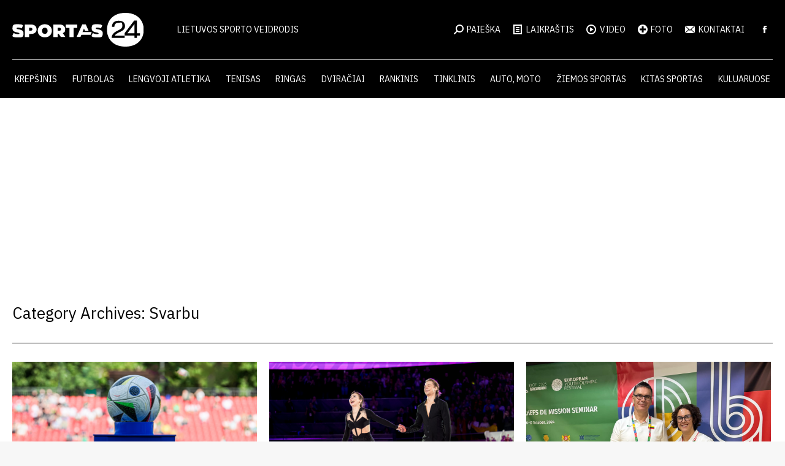

--- FILE ---
content_type: text/html; charset=UTF-8
request_url: https://sportas24.lt/kategorija/svarbu/page/517/
body_size: 35993
content:
<!DOCTYPE html>
<!--[if !(IE 6) | !(IE 7) | !(IE 8)  ]><!-->
<html dir="ltr" lang="lt-LT" prefix="og: https://ogp.me/ns#" class="no-js">
<!--<![endif]-->
<head>
	<meta charset="UTF-8" />
				<meta name="viewport" content="width=device-width, initial-scale=1, maximum-scale=1, user-scalable=0"/>
			<meta name="theme-color" content="#d70e1e"/>	<link rel="profile" href="https://gmpg.org/xfn/11" />
	<title>Svarbu - Sportas24 - Page 517</title>

		<!-- All in One SEO 4.9.2 - aioseo.com -->
	<meta name="description" content="- Page 517" />
	<meta name="robots" content="noindex, nofollow, max-image-preview:large" />
	<link rel="canonical" href="https://sportas24.lt/kategorija/svarbu/" />
	<link rel="prev" href="https://sportas24.lt/kategorija/svarbu/page/516/" />
	<link rel="next" href="https://sportas24.lt/kategorija/svarbu/page/518/" />
	<meta name="generator" content="All in One SEO (AIOSEO) 4.9.2" />
		<script type="application/ld+json" class="aioseo-schema">
			{"@context":"https:\/\/schema.org","@graph":[{"@type":"BreadcrumbList","@id":"https:\/\/sportas24.lt\/kategorija\/svarbu\/page\/517\/#breadcrumblist","itemListElement":[{"@type":"ListItem","@id":"https:\/\/sportas24.lt#listItem","position":1,"name":"Home","item":"https:\/\/sportas24.lt","nextItem":{"@type":"ListItem","@id":"https:\/\/sportas24.lt\/kategorija\/svarbu\/#listItem","name":"Svarbu"}},{"@type":"ListItem","@id":"https:\/\/sportas24.lt\/kategorija\/svarbu\/#listItem","position":2,"name":"Svarbu","item":"https:\/\/sportas24.lt\/kategorija\/svarbu\/","nextItem":{"@type":"ListItem","@id":"https:\/\/sportas24.lt\/kategorija\/svarbu\/page\/517#listItem","name":"Page 517"},"previousItem":{"@type":"ListItem","@id":"https:\/\/sportas24.lt#listItem","name":"Home"}},{"@type":"ListItem","@id":"https:\/\/sportas24.lt\/kategorija\/svarbu\/page\/517#listItem","position":3,"name":"Page 517","previousItem":{"@type":"ListItem","@id":"https:\/\/sportas24.lt\/kategorija\/svarbu\/#listItem","name":"Svarbu"}}]},{"@type":"CollectionPage","@id":"https:\/\/sportas24.lt\/kategorija\/svarbu\/page\/517\/#collectionpage","url":"https:\/\/sportas24.lt\/kategorija\/svarbu\/page\/517\/","name":"Svarbu - Sportas24 - Page 517","description":"- Page 517","inLanguage":"lt-LT","isPartOf":{"@id":"https:\/\/sportas24.lt\/#website"},"breadcrumb":{"@id":"https:\/\/sportas24.lt\/kategorija\/svarbu\/page\/517\/#breadcrumblist"}},{"@type":"Organization","@id":"https:\/\/sportas24.lt\/#organization","name":"Sportas24","description":"Lietuvos sporto veidrodis","url":"https:\/\/sportas24.lt\/"},{"@type":"WebSite","@id":"https:\/\/sportas24.lt\/#website","url":"https:\/\/sportas24.lt\/","name":"Sportas24","description":"Lietuvos sporto veidrodis","inLanguage":"lt-LT","publisher":{"@id":"https:\/\/sportas24.lt\/#organization"}}]}
		</script>
		<!-- All in One SEO -->

<link rel='dns-prefetch' href='//maps.googleapis.com' />
<link rel='dns-prefetch' href='//fonts.googleapis.com' />
<link rel="alternate" type="application/rss+xml" title="Sportas24 &raquo; Įrašų RSS srautas" href="https://sportas24.lt/feed/" />
<link rel="alternate" type="application/rss+xml" title="Sportas24 &raquo; Kategorijos „Svarbu“ RSS srautas" href="https://sportas24.lt/kategorija/svarbu/feed/" />
		<!-- This site uses the Google Analytics by MonsterInsights plugin v9.11.0 - Using Analytics tracking - https://www.monsterinsights.com/ -->
							<script src="//www.googletagmanager.com/gtag/js?id=G-7MSDG2PJVH"  data-cfasync="false" data-wpfc-render="false" async></script>
			<script data-cfasync="false" data-wpfc-render="false">
				var mi_version = '9.11.0';
				var mi_track_user = true;
				var mi_no_track_reason = '';
								var MonsterInsightsDefaultLocations = {"page_location":"https:\/\/sportas24.lt\/kategorija\/svarbu\/page\/517\/"};
								if ( typeof MonsterInsightsPrivacyGuardFilter === 'function' ) {
					var MonsterInsightsLocations = (typeof MonsterInsightsExcludeQuery === 'object') ? MonsterInsightsPrivacyGuardFilter( MonsterInsightsExcludeQuery ) : MonsterInsightsPrivacyGuardFilter( MonsterInsightsDefaultLocations );
				} else {
					var MonsterInsightsLocations = (typeof MonsterInsightsExcludeQuery === 'object') ? MonsterInsightsExcludeQuery : MonsterInsightsDefaultLocations;
				}

								var disableStrs = [
										'ga-disable-G-7MSDG2PJVH',
									];

				/* Function to detect opted out users */
				function __gtagTrackerIsOptedOut() {
					for (var index = 0; index < disableStrs.length; index++) {
						if (document.cookie.indexOf(disableStrs[index] + '=true') > -1) {
							return true;
						}
					}

					return false;
				}

				/* Disable tracking if the opt-out cookie exists. */
				if (__gtagTrackerIsOptedOut()) {
					for (var index = 0; index < disableStrs.length; index++) {
						window[disableStrs[index]] = true;
					}
				}

				/* Opt-out function */
				function __gtagTrackerOptout() {
					for (var index = 0; index < disableStrs.length; index++) {
						document.cookie = disableStrs[index] + '=true; expires=Thu, 31 Dec 2099 23:59:59 UTC; path=/';
						window[disableStrs[index]] = true;
					}
				}

				if ('undefined' === typeof gaOptout) {
					function gaOptout() {
						__gtagTrackerOptout();
					}
				}
								window.dataLayer = window.dataLayer || [];

				window.MonsterInsightsDualTracker = {
					helpers: {},
					trackers: {},
				};
				if (mi_track_user) {
					function __gtagDataLayer() {
						dataLayer.push(arguments);
					}

					function __gtagTracker(type, name, parameters) {
						if (!parameters) {
							parameters = {};
						}

						if (parameters.send_to) {
							__gtagDataLayer.apply(null, arguments);
							return;
						}

						if (type === 'event') {
														parameters.send_to = monsterinsights_frontend.v4_id;
							var hookName = name;
							if (typeof parameters['event_category'] !== 'undefined') {
								hookName = parameters['event_category'] + ':' + name;
							}

							if (typeof MonsterInsightsDualTracker.trackers[hookName] !== 'undefined') {
								MonsterInsightsDualTracker.trackers[hookName](parameters);
							} else {
								__gtagDataLayer('event', name, parameters);
							}
							
						} else {
							__gtagDataLayer.apply(null, arguments);
						}
					}

					__gtagTracker('js', new Date());
					__gtagTracker('set', {
						'developer_id.dZGIzZG': true,
											});
					if ( MonsterInsightsLocations.page_location ) {
						__gtagTracker('set', MonsterInsightsLocations);
					}
										__gtagTracker('config', 'G-7MSDG2PJVH', {"forceSSL":"true","link_attribution":"true"} );
										window.gtag = __gtagTracker;										(function () {
						/* https://developers.google.com/analytics/devguides/collection/analyticsjs/ */
						/* ga and __gaTracker compatibility shim. */
						var noopfn = function () {
							return null;
						};
						var newtracker = function () {
							return new Tracker();
						};
						var Tracker = function () {
							return null;
						};
						var p = Tracker.prototype;
						p.get = noopfn;
						p.set = noopfn;
						p.send = function () {
							var args = Array.prototype.slice.call(arguments);
							args.unshift('send');
							__gaTracker.apply(null, args);
						};
						var __gaTracker = function () {
							var len = arguments.length;
							if (len === 0) {
								return;
							}
							var f = arguments[len - 1];
							if (typeof f !== 'object' || f === null || typeof f.hitCallback !== 'function') {
								if ('send' === arguments[0]) {
									var hitConverted, hitObject = false, action;
									if ('event' === arguments[1]) {
										if ('undefined' !== typeof arguments[3]) {
											hitObject = {
												'eventAction': arguments[3],
												'eventCategory': arguments[2],
												'eventLabel': arguments[4],
												'value': arguments[5] ? arguments[5] : 1,
											}
										}
									}
									if ('pageview' === arguments[1]) {
										if ('undefined' !== typeof arguments[2]) {
											hitObject = {
												'eventAction': 'page_view',
												'page_path': arguments[2],
											}
										}
									}
									if (typeof arguments[2] === 'object') {
										hitObject = arguments[2];
									}
									if (typeof arguments[5] === 'object') {
										Object.assign(hitObject, arguments[5]);
									}
									if ('undefined' !== typeof arguments[1].hitType) {
										hitObject = arguments[1];
										if ('pageview' === hitObject.hitType) {
											hitObject.eventAction = 'page_view';
										}
									}
									if (hitObject) {
										action = 'timing' === arguments[1].hitType ? 'timing_complete' : hitObject.eventAction;
										hitConverted = mapArgs(hitObject);
										__gtagTracker('event', action, hitConverted);
									}
								}
								return;
							}

							function mapArgs(args) {
								var arg, hit = {};
								var gaMap = {
									'eventCategory': 'event_category',
									'eventAction': 'event_action',
									'eventLabel': 'event_label',
									'eventValue': 'event_value',
									'nonInteraction': 'non_interaction',
									'timingCategory': 'event_category',
									'timingVar': 'name',
									'timingValue': 'value',
									'timingLabel': 'event_label',
									'page': 'page_path',
									'location': 'page_location',
									'title': 'page_title',
									'referrer' : 'page_referrer',
								};
								for (arg in args) {
																		if (!(!args.hasOwnProperty(arg) || !gaMap.hasOwnProperty(arg))) {
										hit[gaMap[arg]] = args[arg];
									} else {
										hit[arg] = args[arg];
									}
								}
								return hit;
							}

							try {
								f.hitCallback();
							} catch (ex) {
							}
						};
						__gaTracker.create = newtracker;
						__gaTracker.getByName = newtracker;
						__gaTracker.getAll = function () {
							return [];
						};
						__gaTracker.remove = noopfn;
						__gaTracker.loaded = true;
						window['__gaTracker'] = __gaTracker;
					})();
									} else {
										console.log("");
					(function () {
						function __gtagTracker() {
							return null;
						}

						window['__gtagTracker'] = __gtagTracker;
						window['gtag'] = __gtagTracker;
					})();
									}
			</script>
							<!-- / Google Analytics by MonsterInsights -->
		<!-- sportas24.lt is managing ads with Advanced Ads 2.0.14 – https://wpadvancedads.com/ --><script id="sport-ready">
			window.advanced_ads_ready=function(e,a){a=a||"complete";var d=function(e){return"interactive"===a?"loading"!==e:"complete"===e};d(document.readyState)?e():document.addEventListener("readystatechange",(function(a){d(a.target.readyState)&&e()}),{once:"interactive"===a})},window.advanced_ads_ready_queue=window.advanced_ads_ready_queue||[];		</script>
		<style id='wp-img-auto-sizes-contain-inline-css'>
img:is([sizes=auto i],[sizes^="auto," i]){contain-intrinsic-size:3000px 1500px}
/*# sourceURL=wp-img-auto-sizes-contain-inline-css */
</style>
<style id='wp-emoji-styles-inline-css'>

	img.wp-smiley, img.emoji {
		display: inline !important;
		border: none !important;
		box-shadow: none !important;
		height: 1em !important;
		width: 1em !important;
		margin: 0 0.07em !important;
		vertical-align: -0.1em !important;
		background: none !important;
		padding: 0 !important;
	}
/*# sourceURL=wp-emoji-styles-inline-css */
</style>
<style id='wp-block-library-inline-css'>
:root{--wp-block-synced-color:#7a00df;--wp-block-synced-color--rgb:122,0,223;--wp-bound-block-color:var(--wp-block-synced-color);--wp-editor-canvas-background:#ddd;--wp-admin-theme-color:#007cba;--wp-admin-theme-color--rgb:0,124,186;--wp-admin-theme-color-darker-10:#006ba1;--wp-admin-theme-color-darker-10--rgb:0,107,160.5;--wp-admin-theme-color-darker-20:#005a87;--wp-admin-theme-color-darker-20--rgb:0,90,135;--wp-admin-border-width-focus:2px}@media (min-resolution:192dpi){:root{--wp-admin-border-width-focus:1.5px}}.wp-element-button{cursor:pointer}:root .has-very-light-gray-background-color{background-color:#eee}:root .has-very-dark-gray-background-color{background-color:#313131}:root .has-very-light-gray-color{color:#eee}:root .has-very-dark-gray-color{color:#313131}:root .has-vivid-green-cyan-to-vivid-cyan-blue-gradient-background{background:linear-gradient(135deg,#00d084,#0693e3)}:root .has-purple-crush-gradient-background{background:linear-gradient(135deg,#34e2e4,#4721fb 50%,#ab1dfe)}:root .has-hazy-dawn-gradient-background{background:linear-gradient(135deg,#faaca8,#dad0ec)}:root .has-subdued-olive-gradient-background{background:linear-gradient(135deg,#fafae1,#67a671)}:root .has-atomic-cream-gradient-background{background:linear-gradient(135deg,#fdd79a,#004a59)}:root .has-nightshade-gradient-background{background:linear-gradient(135deg,#330968,#31cdcf)}:root .has-midnight-gradient-background{background:linear-gradient(135deg,#020381,#2874fc)}:root{--wp--preset--font-size--normal:16px;--wp--preset--font-size--huge:42px}.has-regular-font-size{font-size:1em}.has-larger-font-size{font-size:2.625em}.has-normal-font-size{font-size:var(--wp--preset--font-size--normal)}.has-huge-font-size{font-size:var(--wp--preset--font-size--huge)}.has-text-align-center{text-align:center}.has-text-align-left{text-align:left}.has-text-align-right{text-align:right}.has-fit-text{white-space:nowrap!important}#end-resizable-editor-section{display:none}.aligncenter{clear:both}.items-justified-left{justify-content:flex-start}.items-justified-center{justify-content:center}.items-justified-right{justify-content:flex-end}.items-justified-space-between{justify-content:space-between}.screen-reader-text{border:0;clip-path:inset(50%);height:1px;margin:-1px;overflow:hidden;padding:0;position:absolute;width:1px;word-wrap:normal!important}.screen-reader-text:focus{background-color:#ddd;clip-path:none;color:#444;display:block;font-size:1em;height:auto;left:5px;line-height:normal;padding:15px 23px 14px;text-decoration:none;top:5px;width:auto;z-index:100000}html :where(.has-border-color){border-style:solid}html :where([style*=border-top-color]){border-top-style:solid}html :where([style*=border-right-color]){border-right-style:solid}html :where([style*=border-bottom-color]){border-bottom-style:solid}html :where([style*=border-left-color]){border-left-style:solid}html :where([style*=border-width]){border-style:solid}html :where([style*=border-top-width]){border-top-style:solid}html :where([style*=border-right-width]){border-right-style:solid}html :where([style*=border-bottom-width]){border-bottom-style:solid}html :where([style*=border-left-width]){border-left-style:solid}html :where(img[class*=wp-image-]){height:auto;max-width:100%}:where(figure){margin:0 0 1em}html :where(.is-position-sticky){--wp-admin--admin-bar--position-offset:var(--wp-admin--admin-bar--height,0px)}@media screen and (max-width:600px){html :where(.is-position-sticky){--wp-admin--admin-bar--position-offset:0px}}

/*# sourceURL=wp-block-library-inline-css */
</style><style id='global-styles-inline-css'>
:root{--wp--preset--aspect-ratio--square: 1;--wp--preset--aspect-ratio--4-3: 4/3;--wp--preset--aspect-ratio--3-4: 3/4;--wp--preset--aspect-ratio--3-2: 3/2;--wp--preset--aspect-ratio--2-3: 2/3;--wp--preset--aspect-ratio--16-9: 16/9;--wp--preset--aspect-ratio--9-16: 9/16;--wp--preset--color--black: #000000;--wp--preset--color--cyan-bluish-gray: #abb8c3;--wp--preset--color--white: #FFF;--wp--preset--color--pale-pink: #f78da7;--wp--preset--color--vivid-red: #cf2e2e;--wp--preset--color--luminous-vivid-orange: #ff6900;--wp--preset--color--luminous-vivid-amber: #fcb900;--wp--preset--color--light-green-cyan: #7bdcb5;--wp--preset--color--vivid-green-cyan: #00d084;--wp--preset--color--pale-cyan-blue: #8ed1fc;--wp--preset--color--vivid-cyan-blue: #0693e3;--wp--preset--color--vivid-purple: #9b51e0;--wp--preset--color--accent: #d70e1e;--wp--preset--color--dark-gray: #111;--wp--preset--color--light-gray: #767676;--wp--preset--gradient--vivid-cyan-blue-to-vivid-purple: linear-gradient(135deg,rgb(6,147,227) 0%,rgb(155,81,224) 100%);--wp--preset--gradient--light-green-cyan-to-vivid-green-cyan: linear-gradient(135deg,rgb(122,220,180) 0%,rgb(0,208,130) 100%);--wp--preset--gradient--luminous-vivid-amber-to-luminous-vivid-orange: linear-gradient(135deg,rgb(252,185,0) 0%,rgb(255,105,0) 100%);--wp--preset--gradient--luminous-vivid-orange-to-vivid-red: linear-gradient(135deg,rgb(255,105,0) 0%,rgb(207,46,46) 100%);--wp--preset--gradient--very-light-gray-to-cyan-bluish-gray: linear-gradient(135deg,rgb(238,238,238) 0%,rgb(169,184,195) 100%);--wp--preset--gradient--cool-to-warm-spectrum: linear-gradient(135deg,rgb(74,234,220) 0%,rgb(151,120,209) 20%,rgb(207,42,186) 40%,rgb(238,44,130) 60%,rgb(251,105,98) 80%,rgb(254,248,76) 100%);--wp--preset--gradient--blush-light-purple: linear-gradient(135deg,rgb(255,206,236) 0%,rgb(152,150,240) 100%);--wp--preset--gradient--blush-bordeaux: linear-gradient(135deg,rgb(254,205,165) 0%,rgb(254,45,45) 50%,rgb(107,0,62) 100%);--wp--preset--gradient--luminous-dusk: linear-gradient(135deg,rgb(255,203,112) 0%,rgb(199,81,192) 50%,rgb(65,88,208) 100%);--wp--preset--gradient--pale-ocean: linear-gradient(135deg,rgb(255,245,203) 0%,rgb(182,227,212) 50%,rgb(51,167,181) 100%);--wp--preset--gradient--electric-grass: linear-gradient(135deg,rgb(202,248,128) 0%,rgb(113,206,126) 100%);--wp--preset--gradient--midnight: linear-gradient(135deg,rgb(2,3,129) 0%,rgb(40,116,252) 100%);--wp--preset--font-size--small: 13px;--wp--preset--font-size--medium: 20px;--wp--preset--font-size--large: 36px;--wp--preset--font-size--x-large: 42px;--wp--preset--spacing--20: 0.44rem;--wp--preset--spacing--30: 0.67rem;--wp--preset--spacing--40: 1rem;--wp--preset--spacing--50: 1.5rem;--wp--preset--spacing--60: 2.25rem;--wp--preset--spacing--70: 3.38rem;--wp--preset--spacing--80: 5.06rem;--wp--preset--shadow--natural: 6px 6px 9px rgba(0, 0, 0, 0.2);--wp--preset--shadow--deep: 12px 12px 50px rgba(0, 0, 0, 0.4);--wp--preset--shadow--sharp: 6px 6px 0px rgba(0, 0, 0, 0.2);--wp--preset--shadow--outlined: 6px 6px 0px -3px rgb(255, 255, 255), 6px 6px rgb(0, 0, 0);--wp--preset--shadow--crisp: 6px 6px 0px rgb(0, 0, 0);}:where(.is-layout-flex){gap: 0.5em;}:where(.is-layout-grid){gap: 0.5em;}body .is-layout-flex{display: flex;}.is-layout-flex{flex-wrap: wrap;align-items: center;}.is-layout-flex > :is(*, div){margin: 0;}body .is-layout-grid{display: grid;}.is-layout-grid > :is(*, div){margin: 0;}:where(.wp-block-columns.is-layout-flex){gap: 2em;}:where(.wp-block-columns.is-layout-grid){gap: 2em;}:where(.wp-block-post-template.is-layout-flex){gap: 1.25em;}:where(.wp-block-post-template.is-layout-grid){gap: 1.25em;}.has-black-color{color: var(--wp--preset--color--black) !important;}.has-cyan-bluish-gray-color{color: var(--wp--preset--color--cyan-bluish-gray) !important;}.has-white-color{color: var(--wp--preset--color--white) !important;}.has-pale-pink-color{color: var(--wp--preset--color--pale-pink) !important;}.has-vivid-red-color{color: var(--wp--preset--color--vivid-red) !important;}.has-luminous-vivid-orange-color{color: var(--wp--preset--color--luminous-vivid-orange) !important;}.has-luminous-vivid-amber-color{color: var(--wp--preset--color--luminous-vivid-amber) !important;}.has-light-green-cyan-color{color: var(--wp--preset--color--light-green-cyan) !important;}.has-vivid-green-cyan-color{color: var(--wp--preset--color--vivid-green-cyan) !important;}.has-pale-cyan-blue-color{color: var(--wp--preset--color--pale-cyan-blue) !important;}.has-vivid-cyan-blue-color{color: var(--wp--preset--color--vivid-cyan-blue) !important;}.has-vivid-purple-color{color: var(--wp--preset--color--vivid-purple) !important;}.has-black-background-color{background-color: var(--wp--preset--color--black) !important;}.has-cyan-bluish-gray-background-color{background-color: var(--wp--preset--color--cyan-bluish-gray) !important;}.has-white-background-color{background-color: var(--wp--preset--color--white) !important;}.has-pale-pink-background-color{background-color: var(--wp--preset--color--pale-pink) !important;}.has-vivid-red-background-color{background-color: var(--wp--preset--color--vivid-red) !important;}.has-luminous-vivid-orange-background-color{background-color: var(--wp--preset--color--luminous-vivid-orange) !important;}.has-luminous-vivid-amber-background-color{background-color: var(--wp--preset--color--luminous-vivid-amber) !important;}.has-light-green-cyan-background-color{background-color: var(--wp--preset--color--light-green-cyan) !important;}.has-vivid-green-cyan-background-color{background-color: var(--wp--preset--color--vivid-green-cyan) !important;}.has-pale-cyan-blue-background-color{background-color: var(--wp--preset--color--pale-cyan-blue) !important;}.has-vivid-cyan-blue-background-color{background-color: var(--wp--preset--color--vivid-cyan-blue) !important;}.has-vivid-purple-background-color{background-color: var(--wp--preset--color--vivid-purple) !important;}.has-black-border-color{border-color: var(--wp--preset--color--black) !important;}.has-cyan-bluish-gray-border-color{border-color: var(--wp--preset--color--cyan-bluish-gray) !important;}.has-white-border-color{border-color: var(--wp--preset--color--white) !important;}.has-pale-pink-border-color{border-color: var(--wp--preset--color--pale-pink) !important;}.has-vivid-red-border-color{border-color: var(--wp--preset--color--vivid-red) !important;}.has-luminous-vivid-orange-border-color{border-color: var(--wp--preset--color--luminous-vivid-orange) !important;}.has-luminous-vivid-amber-border-color{border-color: var(--wp--preset--color--luminous-vivid-amber) !important;}.has-light-green-cyan-border-color{border-color: var(--wp--preset--color--light-green-cyan) !important;}.has-vivid-green-cyan-border-color{border-color: var(--wp--preset--color--vivid-green-cyan) !important;}.has-pale-cyan-blue-border-color{border-color: var(--wp--preset--color--pale-cyan-blue) !important;}.has-vivid-cyan-blue-border-color{border-color: var(--wp--preset--color--vivid-cyan-blue) !important;}.has-vivid-purple-border-color{border-color: var(--wp--preset--color--vivid-purple) !important;}.has-vivid-cyan-blue-to-vivid-purple-gradient-background{background: var(--wp--preset--gradient--vivid-cyan-blue-to-vivid-purple) !important;}.has-light-green-cyan-to-vivid-green-cyan-gradient-background{background: var(--wp--preset--gradient--light-green-cyan-to-vivid-green-cyan) !important;}.has-luminous-vivid-amber-to-luminous-vivid-orange-gradient-background{background: var(--wp--preset--gradient--luminous-vivid-amber-to-luminous-vivid-orange) !important;}.has-luminous-vivid-orange-to-vivid-red-gradient-background{background: var(--wp--preset--gradient--luminous-vivid-orange-to-vivid-red) !important;}.has-very-light-gray-to-cyan-bluish-gray-gradient-background{background: var(--wp--preset--gradient--very-light-gray-to-cyan-bluish-gray) !important;}.has-cool-to-warm-spectrum-gradient-background{background: var(--wp--preset--gradient--cool-to-warm-spectrum) !important;}.has-blush-light-purple-gradient-background{background: var(--wp--preset--gradient--blush-light-purple) !important;}.has-blush-bordeaux-gradient-background{background: var(--wp--preset--gradient--blush-bordeaux) !important;}.has-luminous-dusk-gradient-background{background: var(--wp--preset--gradient--luminous-dusk) !important;}.has-pale-ocean-gradient-background{background: var(--wp--preset--gradient--pale-ocean) !important;}.has-electric-grass-gradient-background{background: var(--wp--preset--gradient--electric-grass) !important;}.has-midnight-gradient-background{background: var(--wp--preset--gradient--midnight) !important;}.has-small-font-size{font-size: var(--wp--preset--font-size--small) !important;}.has-medium-font-size{font-size: var(--wp--preset--font-size--medium) !important;}.has-large-font-size{font-size: var(--wp--preset--font-size--large) !important;}.has-x-large-font-size{font-size: var(--wp--preset--font-size--x-large) !important;}
/*# sourceURL=global-styles-inline-css */
</style>

<style id='classic-theme-styles-inline-css'>
/*! This file is auto-generated */
.wp-block-button__link{color:#fff;background-color:#32373c;border-radius:9999px;box-shadow:none;text-decoration:none;padding:calc(.667em + 2px) calc(1.333em + 2px);font-size:1.125em}.wp-block-file__button{background:#32373c;color:#fff;text-decoration:none}
/*# sourceURL=/wp-includes/css/classic-themes.min.css */
</style>
<link rel='stylesheet' id='the7-font-css' href='https://sportas24.lt/wp-content/themes/dt-the7/fonts/icomoon-the7-font/icomoon-the7-font.min.css?ver=14.0.1.1' media='all' />
<link rel='stylesheet' id='dt-web-fonts-css' href='https://fonts.googleapis.com/css?family=Open+Sans:400,600,700%7CIBM+Plex+Sans:400,500,600,700%7CRoboto:400,500,600,700' media='all' />
<link rel='stylesheet' id='dt-main-css' href='https://sportas24.lt/wp-content/themes/dt-the7/css/main.min.css?ver=14.0.1.1' media='all' />
<link rel='stylesheet' id='the7-custom-scrollbar-css' href='https://sportas24.lt/wp-content/themes/dt-the7/lib/custom-scrollbar/custom-scrollbar.min.css?ver=14.0.1.1' media='all' />
<link rel='stylesheet' id='the7-wpbakery-css' href='https://sportas24.lt/wp-content/themes/dt-the7/css/wpbakery.min.css?ver=14.0.1.1' media='all' />
<link rel='stylesheet' id='the7-core-css' href='https://sportas24.lt/wp-content/plugins/dt-the7-core/assets/css/post-type.min.css?ver=2.7.12' media='all' />
<link rel='stylesheet' id='the7-css-vars-css' href='https://sportas24.lt/wp-content/uploads/the7-css/css-vars.css?ver=71aaf3eeb54a' media='all' />
<link rel='stylesheet' id='dt-custom-css' href='https://sportas24.lt/wp-content/uploads/the7-css/custom.css?ver=71aaf3eeb54a' media='all' />
<link rel='stylesheet' id='dt-media-css' href='https://sportas24.lt/wp-content/uploads/the7-css/media.css?ver=71aaf3eeb54a' media='all' />
<link rel='stylesheet' id='the7-mega-menu-css' href='https://sportas24.lt/wp-content/uploads/the7-css/mega-menu.css?ver=71aaf3eeb54a' media='all' />
<link rel='stylesheet' id='the7-elements-albums-portfolio-css' href='https://sportas24.lt/wp-content/uploads/the7-css/the7-elements-albums-portfolio.css?ver=71aaf3eeb54a' media='all' />
<link rel='stylesheet' id='the7-elements-css' href='https://sportas24.lt/wp-content/uploads/the7-css/post-type-dynamic.css?ver=71aaf3eeb54a' media='all' />
<link rel='stylesheet' id='style-css' href='https://sportas24.lt/wp-content/themes/dt-the7-child/style.css?ver=14.0.1.1' media='all' />
<link rel='stylesheet' id='ultimate-vc-addons-style-min-css' href='https://sportas24.lt/wp-content/plugins/Ultimate_VC_Addons/assets/min-css/ultimate.min.css?ver=3.21.2' media='all' />
<link rel='stylesheet' id='ultimate-vc-addons-icons-css' href='https://sportas24.lt/wp-content/plugins/Ultimate_VC_Addons/assets/css/icons.css?ver=3.21.2' media='all' />
<link rel='stylesheet' id='ultimate-vc-addons-vidcons-css' href='https://sportas24.lt/wp-content/plugins/Ultimate_VC_Addons/assets/fonts/vidcons.css?ver=3.21.2' media='all' />
<script src="https://sportas24.lt/wp-includes/js/jquery/jquery.min.js?ver=3.7.1" id="jquery-core-js"></script>
<script src="https://sportas24.lt/wp-includes/js/jquery/jquery-migrate.min.js?ver=3.4.1" id="jquery-migrate-js"></script>
<script src="https://sportas24.lt/wp-content/plugins/google-analytics-for-wordpress/assets/js/frontend-gtag.min.js?ver=9.11.0" id="monsterinsights-frontend-script-js" async data-wp-strategy="async"></script>
<script data-cfasync="false" data-wpfc-render="false" id='monsterinsights-frontend-script-js-extra'>var monsterinsights_frontend = {"js_events_tracking":"true","download_extensions":"doc,pdf,ppt,zip,xls,docx,pptx,xlsx","inbound_paths":"[{\"path\":\"\\\/go\\\/\",\"label\":\"affiliate\"},{\"path\":\"\\\/recommend\\\/\",\"label\":\"affiliate\"}]","home_url":"https:\/\/sportas24.lt","hash_tracking":"false","v4_id":"G-7MSDG2PJVH"};</script>
<script id="dt-above-fold-js-extra">
var dtLocal = {"themeUrl":"https://sportas24.lt/wp-content/themes/dt-the7","passText":"To view this protected post, enter the password below:","moreButtonText":{"loading":"Loading...","loadMore":"Load more"},"postID":"245748","ajaxurl":"https://sportas24.lt/wp-admin/admin-ajax.php","REST":{"baseUrl":"https://sportas24.lt/wp-json/the7/v1","endpoints":{"sendMail":"/send-mail"}},"contactMessages":{"required":"One or more fields have an error. Please check and try again.","terms":"Please accept the privacy policy.","fillTheCaptchaError":"Please, fill the captcha."},"captchaSiteKey":"","ajaxNonce":"521bca7518","pageData":{"type":"archive","template":"archive","layout":"masonry"},"themeSettings":{"smoothScroll":"off","lazyLoading":false,"desktopHeader":{"height":160},"ToggleCaptionEnabled":"disabled","ToggleCaption":"Navigation","floatingHeader":{"showAfter":94,"showMenu":true,"height":60,"logo":{"showLogo":false,"html":"","url":"https://sportas24.lt/"}},"topLine":{"floatingTopLine":{"logo":{"showLogo":false,"html":""}}},"mobileHeader":{"firstSwitchPoint":990,"secondSwitchPoint":600,"firstSwitchPointHeight":60,"secondSwitchPointHeight":60,"mobileToggleCaptionEnabled":"disabled","mobileToggleCaption":"Menu"},"stickyMobileHeaderFirstSwitch":{"logo":{"html":"\u003Cimg class=\"\" src=\"https://sportas.fra1.digitaloceanspaces.com/wp-content/uploads/2024/09/26112841/logo-2024-white.svg\"  sizes=\"0px\" alt=\"Sportas24\" /\u003E"}},"stickyMobileHeaderSecondSwitch":{"logo":{"html":"\u003Cimg class=\"\" src=\"https://sportas.fra1.digitaloceanspaces.com/wp-content/uploads/2024/09/26112841/logo-2024-white.svg\"  sizes=\"0px\" alt=\"Sportas24\" /\u003E"}},"sidebar":{"switchPoint":990},"boxedWidth":"1280px"},"VCMobileScreenWidth":"768"};
var dtShare = {"shareButtonText":{"facebook":"Share on Facebook","twitter":"Share on X","pinterest":"Pin it","linkedin":"Share on Linkedin","whatsapp":"Share on Whatsapp"},"overlayOpacity":"85"};
//# sourceURL=dt-above-fold-js-extra
</script>
<script src="https://sportas24.lt/wp-content/themes/dt-the7/js/above-the-fold.min.js?ver=14.0.1.1" id="dt-above-fold-js"></script>
<script src="https://sportas24.lt/wp-content/plugins/Ultimate_VC_Addons/assets/min-js/modernizr-custom.min.js?ver=3.21.2" id="ultimate-vc-addons-modernizr-js"></script>
<script src="https://sportas24.lt/wp-content/plugins/Ultimate_VC_Addons/assets/min-js/jquery-ui.min.js?ver=3.21.2" id="jquery_ui-js"></script>
<script src="https://maps.googleapis.com/maps/api/js" id="ultimate-vc-addons-googleapis-js"></script>
<script src="https://sportas24.lt/wp-includes/js/jquery/ui/core.min.js?ver=1.13.3" id="jquery-ui-core-js"></script>
<script src="https://sportas24.lt/wp-includes/js/jquery/ui/mouse.min.js?ver=1.13.3" id="jquery-ui-mouse-js"></script>
<script src="https://sportas24.lt/wp-includes/js/jquery/ui/slider.min.js?ver=1.13.3" id="jquery-ui-slider-js"></script>
<script src="https://sportas24.lt/wp-content/plugins/Ultimate_VC_Addons/assets/min-js/jquery-ui-labeledslider.min.js?ver=3.21.2" id="ultimate-vc-addons_range_tick-js"></script>
<script src="https://sportas24.lt/wp-content/plugins/Ultimate_VC_Addons/assets/min-js/ultimate.min.js?ver=3.21.2" id="ultimate-vc-addons-script-js"></script>
<script src="https://sportas24.lt/wp-content/plugins/Ultimate_VC_Addons/assets/min-js/modal-all.min.js?ver=3.21.2" id="ultimate-vc-addons-modal-all-js"></script>
<script src="https://sportas24.lt/wp-content/plugins/Ultimate_VC_Addons/assets/min-js/jparallax.min.js?ver=3.21.2" id="ultimate-vc-addons-jquery.shake-js"></script>
<script src="https://sportas24.lt/wp-content/plugins/Ultimate_VC_Addons/assets/min-js/vhparallax.min.js?ver=3.21.2" id="ultimate-vc-addons-jquery.vhparallax-js"></script>
<script src="https://sportas24.lt/wp-content/plugins/Ultimate_VC_Addons/assets/min-js/ultimate_bg.min.js?ver=3.21.2" id="ultimate-vc-addons-row-bg-js"></script>
<script src="https://sportas24.lt/wp-content/plugins/Ultimate_VC_Addons/assets/min-js/mb-YTPlayer.min.js?ver=3.21.2" id="ultimate-vc-addons-jquery.ytplayer-js"></script>
<script></script><link rel="https://api.w.org/" href="https://sportas24.lt/wp-json/" /><link rel="alternate" title="JSON" type="application/json" href="https://sportas24.lt/wp-json/wp/v2/categories/143" /><link rel="EditURI" type="application/rsd+xml" title="RSD" href="https://sportas24.lt/xmlrpc.php?rsd" />
<meta name="generator" content="WordPress 6.9" />
<!-- Analytics by WP Statistics - https://wp-statistics.com -->
<meta name="generator" content="Powered by WPBakery Page Builder - drag and drop page builder for WordPress."/>
<style type="text/css">.blue-message {
background: none repeat scroll 0 0 #3399ff;
color: #ffffff;
text-shadow: none;
font-size: 14px;
line-height: 24px;
padding: 10px;
}.green-message {
background: none repeat scroll 0 0 #8cc14c;
color: #ffffff;
text-shadow: none;
font-size: 14px;
line-height: 24px;
padding: 10px;
}.orange-message {
background: none repeat scroll 0 0 #faa732;
color: #ffffff;
text-shadow: none;
font-size: 14px;
line-height: 24px;
padding: 10px;
}.red-message {
background: none repeat scroll 0 0 #da4d31;
color: #ffffff;
text-shadow: none;
font-size: 14px;
line-height: 24px;
padding: 10px;
}.grey-message {
background: none repeat scroll 0 0 #53555c;
color: #ffffff;
text-shadow: none;
font-size: 14px;
line-height: 24px;
padding: 10px;
}.left-block {
background: none repeat scroll 0 0px, radial-gradient(ellipse at center center, #ffffff 0%, #f2f2f2 100%) repeat scroll 0 0 rgba(0, 0, 0, 0);
color: #8b8e97;
padding: 10px;
margin: 10px;
float: left;
}.right-block {
background: none repeat scroll 0 0px, radial-gradient(ellipse at center center, #ffffff 0%, #f2f2f2 100%) repeat scroll 0 0 rgba(0, 0, 0, 0);
color: #8b8e97;
padding: 10px;
margin: 10px;
float: right;
}.blockquotes {
background: none;
border-left: 5px solid #f1f1f1;
color: #8B8E97;
font-size: 14px;
font-style: italic;
line-height: 22px;
padding-left: 15px;
padding: 10px;
width: 60%;
float: left;
}</style><link rel="icon" href="https://sportas.fra1.digitaloceanspaces.com/wp-content/uploads/2024/09/26112835/favicon-2024.png" type="image/png" sizes="16x16"/><link rel="icon" href="https://sportas.fra1.digitaloceanspaces.com/wp-content/uploads/2024/09/26112835/favicon-2024.png" type="image/png" sizes="32x32"/><noscript><style> .wpb_animate_when_almost_visible { opacity: 1; }</style></noscript><script async src="https://pagead2.googlesyndication.com/pagead/js/adsbygoogle.js?client=ca-pub-1546941103599166"
     crossorigin="anonymous"></script><style id='the7-custom-inline-css' type='text/css'>
.sub-nav .menu-item i.fa,
.sub-nav .menu-item i.fas,
.sub-nav .menu-item i.far,
.sub-nav .menu-item i.fab {
	text-align: center;
	width: 1.25em;
}
.pswp__caption__center {
	display: none;
}

.sport-widget img, .ad-settings img {
	max-width: 100%;
	height: auto;
}

.ad-width {
	max-width: 100% !important;
}

.dt-mobile-header .mini-contacts, .dt-mobile-header .mini-search {
    width: 100%;
    border-bottom: 1px solid #000000;
    padding-bottom: 10px;
}

.single-related-posts {
	margin-top: 30px;
}
</style>
</head>
<body id="the7-body" class="archive paged category category-svarbu category-143 wp-embed-responsive paged-517 category-paged-517 wp-theme-dt-the7 wp-child-theme-dt-the7-child the7-core-ver-2.7.12 layout-masonry description-under-image dt-responsive-on right-mobile-menu-close-icon ouside-menu-close-icon mobile-hamburger-close-bg-enable mobile-hamburger-close-bg-hover-enable  fade-medium-mobile-menu-close-icon fade-medium-menu-close-icon srcset-enabled btn-flat custom-btn-color custom-btn-hover-color phantom-slide phantom-disable-decoration phantom-logo-off sticky-mobile-header top-header first-switch-logo-left first-switch-menu-right second-switch-logo-left second-switch-menu-right right-mobile-menu layzr-loading-on popup-message-style the7-ver-14.0.1.1 wpb-js-composer js-comp-ver-8.7.2 vc_responsive aa-prefix-sport-">
<!-- The7 14.0.1.1 -->

<div id="page" >
	<a class="skip-link screen-reader-text" href="#content">Skip to content</a>

<div class="masthead classic-header justify content-width-line widgets full-height small-mobile-menu-icon dt-parent-menu-clickable show-sub-menu-on-hover" >

	<div class="top-bar top-bar-empty top-bar-line-hide">
	<div class="top-bar-bg" ></div>
	<div class="mini-widgets left-widgets"></div><div class="mini-widgets right-widgets"></div></div>

	<header class="header-bar" role="banner">

		<div class="branding">
	<div id="site-title" class="assistive-text">Sportas24</div>
	<div id="site-description" class="assistive-text">Lietuvos sporto veidrodis</div>
	<a class="" href="https://sportas24.lt/"><img class="" src="https://sportas.fra1.digitaloceanspaces.com/wp-content/uploads/2024/09/26112841/logo-2024-white.svg"  sizes="0px" alt="Sportas24" /></a><div class="mini-widgets"><div class="text-area show-on-desktop near-logo-first-switch hide-on-second-switch"><p><span style="margin-left:50px;">LIETUVOS SPORTO VEIDRODIS</span></p>
</div></div><div class="mini-widgets"><div class="mini-search show-on-desktop near-logo-first-switch in-menu-second-switch overlay-search custom-icon"><form class="searchform mini-widget-searchform" role="search" method="get" action="https://sportas24.lt/">

	<div class="screen-reader-text">Search:</div>

	
		<div class='overlay-search-wrap'>
			<input type="text" autofocus aria-label="Search" class="field searchform-s" name="s" value="" placeholder="Įveskite frazę ir spauskite &quot;Enter&quot;..." title="Search form"/>
			<a href="" class="search-icon"  aria-label="Search"><i class="the7-mw-icon-search-bold" aria-hidden="true"></i></a>
		</div>


		<a href="" class="submit"><i class=" mw-icon the7-mw-icon-search-bold"></i><span>PAIEŠKA</span></a>

				<input type="submit" class="assistive-text searchsubmit" value="Go!"/>
</form>
</div><a href="https://sportas24.lt/laikrastis/" class="mini-contacts phone show-on-desktop in-menu-first-switch in-menu-second-switch"><i class="fa-fw icomoon-the7-font-the7-more-00"></i>LAIKRAŠTIS</a><a href="https://sportas24.lt/video/" class="mini-contacts email show-on-desktop in-menu-first-switch in-menu-second-switch"><i class="fa-fw dt-icon-the7-play-alt"></i>VIDEO</a><a href="https://sportas24.lt/foto/" class="mini-contacts multipurpose_1 show-on-desktop in-menu-first-switch in-menu-second-switch"><i class="fa-fw icomoon-the7-font-the7-plus-07"></i>FOTO</a><a href="https://sportas24.lt/kontaktai/" class="mini-contacts multipurpose_2 show-on-desktop in-menu-first-switch in-menu-second-switch"><i class="fa-fw icomoon-the7-font-the7-mail-05"></i>KONTAKTAI</a><div class="soc-ico show-on-desktop near-logo-first-switch in-menu-second-switch custom-bg disabled-border border-off hover-accent-bg hover-disabled-border  hover-border-off"><a title="Facebook page opens in new window" href="http://www.facebook.com/pages/sportasinfo/141614495869998" target="_blank" class="facebook"><span class="soc-font-icon"></span><span class="screen-reader-text">Facebook page opens in new window</span></a></div></div></div>

		<nav class="navigation">

			<ul id="primary-menu" class="main-nav underline-decoration l-to-r-line outside-item-remove-margin"><li class="menu-item menu-item-type-post_type menu-item-object-page menu-item-240 first depth-0"><a href='https://sportas24.lt/krepsinio-naujienos/' data-level='1'><span class="menu-item-text"><span class="menu-text">Krepšinis</span></span></a></li> <li class="menu-item menu-item-type-post_type menu-item-object-page menu-item-238 depth-0"><a href='https://sportas24.lt/futbolo-naujienos/' data-level='1'><span class="menu-item-text"><span class="menu-text">Futbolas</span></span></a></li> <li class="menu-item menu-item-type-post_type menu-item-object-page menu-item-241 depth-0"><a href='https://sportas24.lt/lengvosios-atletikos-naujienos/' data-level='1'><span class="menu-item-text"><span class="menu-text">Lengvoji atletika</span></span></a></li> <li class="menu-item menu-item-type-post_type menu-item-object-page menu-item-245 depth-0"><a href='https://sportas24.lt/teniso-naujienos/' data-level='1'><span class="menu-item-text"><span class="menu-text">Tenisas</span></span></a></li> <li class="menu-item menu-item-type-post_type menu-item-object-page menu-item-244 depth-0"><a href='https://sportas24.lt/ringo-naujienos/' data-level='1'><span class="menu-item-text"><span class="menu-text">Ringas</span></span></a></li> <li class="menu-item menu-item-type-post_type menu-item-object-page menu-item-236 depth-0"><a href='https://sportas24.lt/dviraciu-naujienos/' data-level='1'><span class="menu-item-text"><span class="menu-text">Dviračiai</span></span></a></li> <li class="menu-item menu-item-type-post_type menu-item-object-page menu-item-243 depth-0"><a href='https://sportas24.lt/rankinio-naujienos/' data-level='1'><span class="menu-item-text"><span class="menu-text">Rankinis</span></span></a></li> <li class="menu-item menu-item-type-post_type menu-item-object-page menu-item-246 depth-0"><a href='https://sportas24.lt/tinklinio-naujienos/' data-level='1'><span class="menu-item-text"><span class="menu-text">Tinklinis</span></span></a></li> <li class="menu-item menu-item-type-post_type menu-item-object-page menu-item-235 depth-0"><a href='https://sportas24.lt/auto-moto-naujienos/' data-level='1'><span class="menu-item-text"><span class="menu-text">Auto, moto</span></span></a></li> <li class="menu-item menu-item-type-post_type menu-item-object-page menu-item-247 depth-0"><a href='https://sportas24.lt/ziemos-sporto-naujienos/' data-level='1'><span class="menu-item-text"><span class="menu-text">Žiemos sportas</span></span></a></li> <li class="menu-item menu-item-type-post_type menu-item-object-page menu-item-239 depth-0"><a href='https://sportas24.lt/kito-sporto-naujienos/' data-level='1'><span class="menu-item-text"><span class="menu-text">Kitas sportas</span></span></a></li> <li class="menu-item menu-item-type-post_type menu-item-object-page menu-item-242 last depth-0"><a href='https://sportas24.lt/naujienos-kuluaruose/' data-level='1'><span class="menu-item-text"><span class="menu-text">Kuluaruose</span></span></a></li> </ul>
			
		</nav>

	</header>

</div>
<div role="navigation" aria-label="Main Menu" class="dt-mobile-header mobile-menu-show-divider">
	<div class="dt-close-mobile-menu-icon" aria-label="Close" role="button" tabindex="0"><div class="close-line-wrap"><span class="close-line"></span><span class="close-line"></span><span class="close-line"></span></div></div>	<ul id="mobile-menu" class="mobile-main-nav">
		<li class="menu-item menu-item-type-post_type menu-item-object-page menu-item-240 first depth-0"><a href='https://sportas24.lt/krepsinio-naujienos/' data-level='1'><span class="menu-item-text"><span class="menu-text">Krepšinis</span></span></a></li> <li class="menu-item menu-item-type-post_type menu-item-object-page menu-item-238 depth-0"><a href='https://sportas24.lt/futbolo-naujienos/' data-level='1'><span class="menu-item-text"><span class="menu-text">Futbolas</span></span></a></li> <li class="menu-item menu-item-type-post_type menu-item-object-page menu-item-241 depth-0"><a href='https://sportas24.lt/lengvosios-atletikos-naujienos/' data-level='1'><span class="menu-item-text"><span class="menu-text">Lengvoji atletika</span></span></a></li> <li class="menu-item menu-item-type-post_type menu-item-object-page menu-item-245 depth-0"><a href='https://sportas24.lt/teniso-naujienos/' data-level='1'><span class="menu-item-text"><span class="menu-text">Tenisas</span></span></a></li> <li class="menu-item menu-item-type-post_type menu-item-object-page menu-item-244 depth-0"><a href='https://sportas24.lt/ringo-naujienos/' data-level='1'><span class="menu-item-text"><span class="menu-text">Ringas</span></span></a></li> <li class="menu-item menu-item-type-post_type menu-item-object-page menu-item-236 depth-0"><a href='https://sportas24.lt/dviraciu-naujienos/' data-level='1'><span class="menu-item-text"><span class="menu-text">Dviračiai</span></span></a></li> <li class="menu-item menu-item-type-post_type menu-item-object-page menu-item-243 depth-0"><a href='https://sportas24.lt/rankinio-naujienos/' data-level='1'><span class="menu-item-text"><span class="menu-text">Rankinis</span></span></a></li> <li class="menu-item menu-item-type-post_type menu-item-object-page menu-item-246 depth-0"><a href='https://sportas24.lt/tinklinio-naujienos/' data-level='1'><span class="menu-item-text"><span class="menu-text">Tinklinis</span></span></a></li> <li class="menu-item menu-item-type-post_type menu-item-object-page menu-item-235 depth-0"><a href='https://sportas24.lt/auto-moto-naujienos/' data-level='1'><span class="menu-item-text"><span class="menu-text">Auto, moto</span></span></a></li> <li class="menu-item menu-item-type-post_type menu-item-object-page menu-item-247 depth-0"><a href='https://sportas24.lt/ziemos-sporto-naujienos/' data-level='1'><span class="menu-item-text"><span class="menu-text">Žiemos sportas</span></span></a></li> <li class="menu-item menu-item-type-post_type menu-item-object-page menu-item-239 depth-0"><a href='https://sportas24.lt/kito-sporto-naujienos/' data-level='1'><span class="menu-item-text"><span class="menu-text">Kitas sportas</span></span></a></li> <li class="menu-item menu-item-type-post_type menu-item-object-page menu-item-242 last depth-0"><a href='https://sportas24.lt/naujienos-kuluaruose/' data-level='1'><span class="menu-item-text"><span class="menu-text">Kuluaruose</span></span></a></li> 	</ul>
	<div class='mobile-mini-widgets-in-menu'></div>
</div>

		<div class="page-title content-left breadcrumbs-off page-title-responsive-enabled">
			<div class="wf-wrap">

				<div class="page-title-head hgroup"><h1 >Category Archives: <span>Svarbu</span></h1></div>			</div>
		</div>

		

<div id="main" class="sidebar-none sidebar-divider-vertical">

	
	<div class="main-gradient"></div>
	<div class="wf-wrap">
	<div class="wf-container-main">

	

	<!-- Content -->
	<div id="content" class="content" role="main">

		<div class="wf-container loading-effect-fade-in iso-container bg-under-post description-under-image content-align-left" data-padding="10px" data-cur-page="517" data-width="320px" data-columns="3">
<div class="wf-cell iso-item" data-post-id="245748" data-date="2024-10-18T21:55:22+03:00" data-name="Namuose pergalę iškovojęs šalies čempionas „Panevėžys“ nutolo nuo pavojingos lentelės zonos">
	<article class="post post-245748 type-post status-publish format-standard has-post-thumbnail hentry category-futbolas category-svarbu tag-a-lyga category-10 category-143 bg-on fullwidth-img description-off">

		
			<div class="blog-media wf-td">

				<p><a href="https://sportas24.lt/futbolas/namuose-pergale-iskovojes-salies-cempionas-panevezys-nutolo-nuo-pavojingos-lenteles-zonos/" class="alignnone rollover layzr-bg" ><img class="preload-me iso-lazy-load aspect" src="data:image/svg+xml,%3Csvg%20xmlns%3D&#39;http%3A%2F%2Fwww.w3.org%2F2000%2Fsvg&#39;%20viewBox%3D&#39;0%200%20650%20433&#39;%2F%3E" data-src="https://sportas.fra1.digitaloceanspaces.com/wp-content/uploads/2024/10/18215401/a-lyga-kamuolys.jpg" data-srcset="https://sportas.fra1.digitaloceanspaces.com/wp-content/uploads/2024/10/18215401/a-lyga-kamuolys.jpg 650w" loading="eager" style="--ratio: 650 / 433" sizes="(max-width: 650px) 100vw, 650px" alt="" title="2024 09 14. Futbolas LFF Zalgiris &#8211; Hegelmen 1-1. Fotografas Alfredas Pliadis" width="650" height="433"  /></a></p>
			</div>

		
		<div class="blog-content wf-td">
			<h3 class="entry-title"><a href="https://sportas24.lt/futbolas/namuose-pergale-iskovojes-salies-cempionas-panevezys-nutolo-nuo-pavojingos-lenteles-zonos/" title="Namuose pergalę iškovojęs šalies čempionas „Panevėžys“ nutolo nuo pavojingos lentelės zonos" rel="bookmark">Namuose pergalę iškovojęs šalies čempionas „Panevėžys“ nutolo nuo pavojingos lentelės zonos</a></h3>

			<div class="entry-meta"><span class="category-link"><a href="https://sportas24.lt/kategorija/futbolas/" >Futbolas</a>, <a href="https://sportas24.lt/kategorija/svarbu/" >Svarbu</a></span><a class="author vcard" href="https://sportas24.lt/author/marius/" title="View all posts by Marius" rel="author">By <span class="fn">Marius</span></a><a href="https://sportas24.lt/2024/10/18/" title="21:55" class="data-link" rel="bookmark"><time class="entry-date updated" datetime="2024-10-18T21:55:22+03:00">2024-10-18</time></a></div><p>33-iasis „TOPsport A lygos“ turas startavo Panevėžyje, kur akis į akį stojo tiesioginiai konkurentai. Rungtynėse buvo pelnytas vienas įvartis. To pakako, kad „Panevėžys“ pasiektų pergalę prieš Telšių „Džiugą“ 1:0 (1:0).</p>

		</div>

	</article>

</div>
<div class="wf-cell iso-item" data-post-id="245745" data-date="2024-10-18T20:58:26+03:00" data-name="Čiuožėjai Allison Reed ir Saulius Ambrulevičius – varžybų Nicoje lyderiai">
	<article class="post post-245745 type-post status-publish format-standard has-post-thumbnail hentry category-svarbu category-ziemos-sportas tag-allison-reed tag-dailusis-ciuozimas tag-saulius-ambrulevicius tag-trophy-metropole-nice-cote-dazur category-143 category-18 bg-on fullwidth-img description-off">

		
			<div class="blog-media wf-td">

				<p><a href="https://sportas24.lt/ziemos-sportas/ciuozejai-allison-reed-ir-saulius-ambrulevicius-varzybu-nicoje-lyderiai/" class="alignnone rollover layzr-bg" ><img class="preload-me iso-lazy-load aspect" src="data:image/svg+xml,%3Csvg%20xmlns%3D&#39;http%3A%2F%2Fwww.w3.org%2F2000%2Fsvg&#39;%20viewBox%3D&#39;0%200%20650%20433&#39;%2F%3E" data-src="https://sportas.fra1.digitaloceanspaces.com/wp-content/uploads/2024/10/18205718/ROK06541.jpg" data-srcset="https://sportas.fra1.digitaloceanspaces.com/wp-content/uploads/2024/10/18205718/ROK06541.jpg 650w" loading="eager" style="--ratio: 650 / 433" sizes="(max-width: 650px) 100vw, 650px" alt="" title="ROK06541" width="650" height="433"  /></a></p>
			</div>

		
		<div class="blog-content wf-td">
			<h3 class="entry-title"><a href="https://sportas24.lt/ziemos-sportas/ciuozejai-allison-reed-ir-saulius-ambrulevicius-varzybu-nicoje-lyderiai/" title="Čiuožėjai Allison Reed ir Saulius Ambrulevičius – varžybų Nicoje lyderiai" rel="bookmark">Čiuožėjai Allison Reed ir Saulius Ambrulevičius – varžybų Nicoje lyderiai</a></h3>

			<div class="entry-meta"><span class="category-link"><a href="https://sportas24.lt/kategorija/svarbu/" >Svarbu</a>, <a href="https://sportas24.lt/kategorija/ziemos-sportas/" >Žiemos sportas</a></span><a class="author vcard" href="https://sportas24.lt/author/dominykas/" title="View all posts by Dominykas" rel="author">By <span class="fn">Dominykas</span></a><a href="https://sportas24.lt/2024/10/18/" title="20:58" class="data-link" rel="bookmark"><time class="entry-date updated" datetime="2024-10-18T20:58:26+03:00">2024-10-18</time></a></div><p> ISU „Challenger“ serijos „Trophy Metropole Nice Cote d‘Azur“ dailiojo čiuožimo varžybose puikiai startavo Lietuvos atstovai Allison Reed ir Saulius Ambrulevičius.</p>

		</div>

	</article>

</div>
<div class="wf-cell iso-item" data-post-id="245723" data-date="2024-10-18T15:43:36+03:00" data-name="Vizitas būsimose Europos jaunimo žiemos olimpinio festivalio bazėse: „Gyvensime koncentruotai, tikroje olimpinėje šeimoje“">
	<article class="post post-245723 type-post status-publish format-standard has-post-thumbnail hentry category-kuluaruose category-svarbu tag-agne-vanagiene tag-europos-jaunimo-ziemos-olimpinis-festivalis category-20 category-143 bg-on fullwidth-img description-off">

		
			<div class="blog-media wf-td">

				<p><a href="https://sportas24.lt/kuluaruose/vizitas-busimose-europos-jaunimo-ziemos-olimpinio-festivalio-bazese-gyvensime-koncentruotai-tikroje-olimpineje-seimoje/" class="alignnone rollover layzr-bg" ><img class="preload-me iso-lazy-load aspect" src="data:image/svg+xml,%3Csvg%20xmlns%3D&#39;http%3A%2F%2Fwww.w3.org%2F2000%2Fsvg&#39;%20viewBox%3D&#39;0%200%20650%20430&#39;%2F%3E" data-src="https://sportas.fra1.digitaloceanspaces.com/wp-content/uploads/2024/10/18154240/LTOK-atstovai-seminare-apie-EJOF-2025-Bakuriani.png" data-srcset="https://sportas.fra1.digitaloceanspaces.com/wp-content/uploads/2024/10/18154240/LTOK-atstovai-seminare-apie-EJOF-2025-Bakuriani.png 650w" loading="eager" style="--ratio: 650 / 430" sizes="(max-width: 650px) 100vw, 650px" alt="" title="LTOK atstovai seminare apie EJOF 2025 Bakuriani" width="650" height="430"  /></a></p>
			</div>

		
		<div class="blog-content wf-td">
			<h3 class="entry-title"><a href="https://sportas24.lt/kuluaruose/vizitas-busimose-europos-jaunimo-ziemos-olimpinio-festivalio-bazese-gyvensime-koncentruotai-tikroje-olimpineje-seimoje/" title="Vizitas būsimose Europos jaunimo žiemos olimpinio festivalio bazėse: „Gyvensime koncentruotai, tikroje olimpinėje šeimoje“" rel="bookmark">Vizitas būsimose Europos jaunimo žiemos olimpinio festivalio bazėse: „Gyvensime koncentruotai, tikroje olimpinėje šeimoje“</a></h3>

			<div class="entry-meta"><span class="category-link"><a href="https://sportas24.lt/kategorija/kuluaruose/" >Kuluaruose</a>, <a href="https://sportas24.lt/kategorija/svarbu/" >Svarbu</a></span><a class="author vcard" href="https://sportas24.lt/author/dominykas/" title="View all posts by Dominykas" rel="author">By <span class="fn">Dominykas</span></a><a href="https://sportas24.lt/2024/10/18/" title="15:43" class="data-link" rel="bookmark"><time class="entry-date updated" datetime="2024-10-18T15:43:36+03:00">2024-10-18</time></a></div><p>Likus jau mažiau nei 4 mėnesiams iki Europos jaunimo žiemos olimpinio festivalio pradžios, šią savaitę Lietuvos olimpinės misijos vadovai Einius Petkus ir Agnė Vanagienė praleido Sakartvele. </p>

		</div>

	</article>

</div>
<div class="wf-cell iso-item" data-post-id="245707" data-date="2024-10-18T13:58:34+03:00" data-name="Danui Rapšiui – plaukimo Pasaulio taurės etapo Kinijoje bronza">
	<article class="post post-245707 type-post status-publish format-standard has-post-thumbnail hentry category-kitas-sportas category-svarbu category-top1 tag-danas-rapsys tag-pasaulio-plaukimo-taure tag-plaukimas category-19 category-143 category-144 bg-on fullwidth-img description-off">

		
			<div class="blog-media wf-td">

				<p><a href="https://sportas24.lt/kitas-sportas/danui-rapsiui-pasaulio-plaukimo-taures-etapo-kinijoje-bronza/" class="alignnone rollover layzr-bg" ><img class="preload-me iso-lazy-load aspect" src="data:image/svg+xml,%3Csvg%20xmlns%3D&#39;http%3A%2F%2Fwww.w3.org%2F2000%2Fsvg&#39;%20viewBox%3D&#39;0%200%20650%20433&#39;%2F%3E" data-src="https://sportas.fra1.digitaloceanspaces.com/wp-content/uploads/2024/10/18135721/Rapsys_Heats-_-Day-1-_-Swimming-World-Cup-2024-Stop-1-_-Shanghai_Medium-Res-Image_m90812.jpg" data-srcset="https://sportas.fra1.digitaloceanspaces.com/wp-content/uploads/2024/10/18135721/Rapsys_Heats-_-Day-1-_-Swimming-World-Cup-2024-Stop-1-_-Shanghai_Medium-Res-Image_m90812.jpg 650w" loading="eager" style="--ratio: 650 / 433" sizes="(max-width: 650px) 100vw, 650px" alt="" title="Rapsys_Heats-_-Day-1-_-Swimming-World-Cup-2024-Stop-1-_-Shanghai_Medium-Res-Image_m90812" width="650" height="433"  /></a></p>
			</div>

		
		<div class="blog-content wf-td">
			<h3 class="entry-title"><a href="https://sportas24.lt/kitas-sportas/danui-rapsiui-pasaulio-plaukimo-taures-etapo-kinijoje-bronza/" title="Danui Rapšiui – plaukimo Pasaulio taurės etapo Kinijoje bronza" rel="bookmark">Danui Rapšiui – plaukimo Pasaulio taurės etapo Kinijoje bronza</a></h3>

			<div class="entry-meta"><span class="category-link"><a href="https://sportas24.lt/kategorija/kitas-sportas/" >Kitas sportas</a>, <a href="https://sportas24.lt/kategorija/svarbu/" >Svarbu</a>, <a href="https://sportas24.lt/kategorija/top1/" >TOP1</a></span><a class="author vcard" href="https://sportas24.lt/author/dominykas/" title="View all posts by Dominykas" rel="author">By <span class="fn">Dominykas</span></a><a href="https://sportas24.lt/2024/10/18/" title="13:58" class="data-link" rel="bookmark"><time class="entry-date updated" datetime="2024-10-18T13:58:34+03:00">2024-10-18</time></a></div><p>Šanchajuje (Kinija) vykstančiame pirmajame šio sezono Pasaulio plaukimo taurės etape lietuvis Danas Rapšys iškovojo bronzos medalį.</p>

		</div>

	</article>

</div>
<div class="wf-cell iso-item" data-post-id="245704" data-date="2024-10-18T12:38:38+03:00" data-name="Indrė Daujotienė tapo Europos šunų kinkinių vicečempione">
	<article class="post post-245704 type-post status-publish format-standard has-post-thumbnail hentry category-kitas-sportas category-svarbu tag-europos-sunu-kinkiniu-cempionatas tag-indre-daujotiene tag-sunu-kinkiniai category-19 category-143 bg-on fullwidth-img description-off">

		
			<div class="blog-media wf-td">

				<p><a href="https://sportas24.lt/kitas-sportas/indre-daujotiene-tapo-europos-sunu-kinkiniu-vicecempione/" class="alignnone rollover layzr-bg" ><img class="preload-me iso-lazy-load aspect" src="data:image/svg+xml,%3Csvg%20xmlns%3D&#39;http%3A%2F%2Fwww.w3.org%2F2000%2Fsvg&#39;%20viewBox%3D&#39;0%200%20650%20433&#39;%2F%3E" data-src="https://sportas.fra1.digitaloceanspaces.com/wp-content/uploads/2024/10/18123734/463767821_18244098799277010_3833212833015960585_n.jpg" data-srcset="https://sportas.fra1.digitaloceanspaces.com/wp-content/uploads/2024/10/18123734/463767821_18244098799277010_3833212833015960585_n.jpg 650w" loading="eager" style="--ratio: 650 / 433" sizes="(max-width: 650px) 100vw, 650px" alt="" title="463767821_18244098799277010_3833212833015960585_n" width="650" height="433"  /></a></p>
			</div>

		
		<div class="blog-content wf-td">
			<h3 class="entry-title"><a href="https://sportas24.lt/kitas-sportas/indre-daujotiene-tapo-europos-sunu-kinkiniu-vicecempione/" title="Indrė Daujotienė tapo Europos šunų kinkinių vicečempione" rel="bookmark">Indrė Daujotienė tapo Europos šunų kinkinių vicečempione</a></h3>

			<div class="entry-meta"><span class="category-link"><a href="https://sportas24.lt/kategorija/kitas-sportas/" >Kitas sportas</a>, <a href="https://sportas24.lt/kategorija/svarbu/" >Svarbu</a></span><a class="author vcard" href="https://sportas24.lt/author/dominykas/" title="View all posts by Dominykas" rel="author">By <span class="fn">Dominykas</span></a><a href="https://sportas24.lt/2024/10/18/" title="12:38" class="data-link" rel="bookmark"><time class="entry-date updated" datetime="2024-10-18T12:38:38+03:00">2024-10-18</time></a></div><p>Suomijoje vykstančiame Europos šunų kinkinių čempionate sidabro medalį Lietuvai iškovojo Indrė Daujotienė.</p>

		</div>

	</article>

</div>
<div class="wf-cell iso-item" data-post-id="245682" data-date="2024-10-18T11:41:41+03:00" data-name="Geriausioje rugsėjo sporto nuotraukoje – besigriebiantis „šiaudo“ dviratininkas">
	<article class="post post-245682 type-post status-publish format-standard has-post-thumbnail hentry category-kuluaruose category-svarbu tag-lszf-konkursas category-20 category-143 bg-on fullwidth-img description-off">

		
			<div class="blog-media wf-td">

				<p><a href="https://sportas24.lt/kuluaruose/geriausioje-rugsejo-sporto-nuotraukoje-besigriebiantis-siaudo-dviratininkas/" class="alignnone rollover layzr-bg" ><img class="preload-me iso-lazy-load aspect" src="data:image/svg+xml,%3Csvg%20xmlns%3D&#39;http%3A%2F%2Fwww.w3.org%2F2000%2Fsvg&#39;%20viewBox%3D&#39;0%200%20650%20429&#39;%2F%3E" data-src="https://sportas.fra1.digitaloceanspaces.com/wp-content/uploads/2024/10/18113312/1-vieta-Tomas-Gaubys.jpg" data-srcset="https://sportas.fra1.digitaloceanspaces.com/wp-content/uploads/2024/10/18113312/1-vieta-Tomas-Gaubys.jpg 650w" loading="eager" style="--ratio: 650 / 429" sizes="(max-width: 650px) 100vw, 650px" alt="" title="1 vieta &#8211; Tomas Gaubys" width="650" height="429"  /></a></p>
			</div>

		
		<div class="blog-content wf-td">
			<h3 class="entry-title"><a href="https://sportas24.lt/kuluaruose/geriausioje-rugsejo-sporto-nuotraukoje-besigriebiantis-siaudo-dviratininkas/" title="Geriausioje rugsėjo sporto nuotraukoje – besigriebiantis „šiaudo“ dviratininkas" rel="bookmark">Geriausioje rugsėjo sporto nuotraukoje – besigriebiantis „šiaudo“ dviratininkas</a></h3>

			<div class="entry-meta"><span class="category-link"><a href="https://sportas24.lt/kategorija/kuluaruose/" >Kuluaruose</a>, <a href="https://sportas24.lt/kategorija/svarbu/" >Svarbu</a></span><a class="author vcard" href="https://sportas24.lt/author/marius/" title="View all posts by Marius" rel="author">By <span class="fn">Marius</span></a><a href="https://sportas24.lt/2024/10/18/" title="11:41" class="data-link" rel="bookmark"><time class="entry-date updated" datetime="2024-10-18T11:41:41+03:00">2024-10-18</time></a></div><p>Lietuvos sporto žurnalistų federacijos (LSŽF) septintus metus rengiamo „Mėnesio sporto nuotraukos“ konkurso laureatu trečią kartą tapo fotografijos entuziastas Tomas Gaubys. </p>

		</div>

	</article>

</div>
<div class="wf-cell iso-item" data-post-id="245678" data-date="2024-10-18T11:30:16+03:00" data-name="Ambicijų nestokojantys Lietuvos čempionai: „Turime įveikti šį Europos taurės etapą“">
	<article class="post post-245678 type-post status-publish format-standard has-post-thumbnail hentry category-rankinis category-svarbu tag-vhc-sviesa category-15 category-143 bg-on fullwidth-img description-off">

		
			<div class="blog-media wf-td">

				<p><a href="https://sportas24.lt/rankinis/ambiciju-nestokojantys-lietuvos-cempionai-turime-iveikti-si-europos-taures-etapa/" class="alignnone rollover layzr-bg" ><img class="preload-me iso-lazy-load aspect" src="data:image/svg+xml,%3Csvg%20xmlns%3D&#39;http%3A%2F%2Fwww.w3.org%2F2000%2Fsvg&#39;%20viewBox%3D&#39;0%200%20650%20444&#39;%2F%3E" data-src="https://sportas.fra1.digitaloceanspaces.com/wp-content/uploads/2024/10/18112806/Gintaras-Cibulskis.jpg" data-srcset="https://sportas.fra1.digitaloceanspaces.com/wp-content/uploads/2024/10/18112806/Gintaras-Cibulskis.jpg 650w" loading="eager" style="--ratio: 650 / 444" sizes="(max-width: 650px) 100vw, 650px" alt="" title="Gintaras Cibulskis" width="650" height="444"  /></a></p>
			</div>

		
		<div class="blog-content wf-td">
			<h3 class="entry-title"><a href="https://sportas24.lt/rankinis/ambiciju-nestokojantys-lietuvos-cempionai-turime-iveikti-si-europos-taures-etapa/" title="Ambicijų nestokojantys Lietuvos čempionai: „Turime įveikti šį Europos taurės etapą“" rel="bookmark">Ambicijų nestokojantys Lietuvos čempionai: „Turime įveikti šį Europos taurės etapą“</a></h3>

			<div class="entry-meta"><span class="category-link"><a href="https://sportas24.lt/kategorija/rankinis/" >Rankinis</a>, <a href="https://sportas24.lt/kategorija/svarbu/" >Svarbu</a></span><a class="author vcard" href="https://sportas24.lt/author/marius/" title="View all posts by Marius" rel="author">By <span class="fn">Marius</span></a><a href="https://sportas24.lt/2024/10/18/" title="11:30" class="data-link" rel="bookmark"><time class="entry-date updated" datetime="2024-10-18T11:30:16+03:00">2024-10-18</time></a></div><p>Lietuvos čempionai Vilniaus „Šviesos“ rankininkai šeštadienį namuose pradės EHF Europos taurės turnyrą. Pagal reitingą į antrąjį turnyro etapą patekusi „Šviesa“ susitiks su gerai pažįstama Estijos vicečempione Rasiku „Mistra“ komanda.</p>

		</div>

	</article>

</div>
<div class="wf-cell iso-item" data-post-id="245674" data-date="2024-10-18T11:18:33+03:00" data-name="A lyga: sekmadienį gali paaiškėti Lietuvos futbolo čempionas">
	<article class="post post-245674 type-post status-publish format-standard has-post-thumbnail hentry category-futbolas category-svarbu tag-a-lyga category-10 category-143 bg-on fullwidth-img description-off">

		
			<div class="blog-media wf-td">

				<p><a href="https://sportas24.lt/futbolas/a-lyga-sekmadieni-gali-paaisketi-lietuvos-futbolo-cempionas/" class="alignnone rollover layzr-bg" ><img class="preload-me iso-lazy-load aspect" src="data:image/svg+xml,%3Csvg%20xmlns%3D&#39;http%3A%2F%2Fwww.w3.org%2F2000%2Fsvg&#39;%20viewBox%3D&#39;0%200%20650%20433&#39;%2F%3E" data-src="https://sportas.fra1.digitaloceanspaces.com/wp-content/uploads/2024/10/18111734/20240901_Alfredas_Pliadis_DSC_5399.jpg" data-srcset="https://sportas.fra1.digitaloceanspaces.com/wp-content/uploads/2024/10/18111734/20240901_Alfredas_Pliadis_DSC_5399.jpg 650w" loading="eager" style="--ratio: 650 / 433" sizes="(max-width: 650px) 100vw, 650px" alt="" title="2024 09 01.  Žalgiris &#8211; Banga 2-1. Fotografas Alfredas Pliadis" width="650" height="433"  /></a></p>
			</div>

		
		<div class="blog-content wf-td">
			<h3 class="entry-title"><a href="https://sportas24.lt/futbolas/a-lyga-sekmadieni-gali-paaisketi-lietuvos-futbolo-cempionas/" title="A lyga: sekmadienį gali paaiškėti Lietuvos futbolo čempionas" rel="bookmark">A lyga: sekmadienį gali paaiškėti Lietuvos futbolo čempionas</a></h3>

			<div class="entry-meta"><span class="category-link"><a href="https://sportas24.lt/kategorija/futbolas/" >Futbolas</a>, <a href="https://sportas24.lt/kategorija/svarbu/" >Svarbu</a></span><a class="author vcard" href="https://sportas24.lt/author/marius/" title="View all posts by Marius" rel="author">By <span class="fn">Marius</span></a><a href="https://sportas24.lt/2024/10/18/" title="11:18" class="data-link" rel="bookmark"><time class="entry-date updated" datetime="2024-10-18T11:18:33+03:00">2024-10-18</time></a></div><p>Nuo penktadienio iki sekmadienio „TOPsport A lygoje“ bus sužaisti penki 33-iojo turo mačai.</p>

		</div>

	</article>

</div>
<div class="wf-cell iso-item" data-post-id="245643" data-date="2024-10-18T11:03:19+03:00" data-name="Legendinė ieties metikė Jadvyga Putinienė atgaivą randa žvejodama, skaitydama ir bendraudama">
	<article class="post post-245643 type-post status-publish format-standard has-post-thumbnail hentry category-lengvoji-atletika category-svarbu tag-jadvyga-putiniene tag-jubiliejus category-11 category-143 bg-on fullwidth-img description-off">

		
			<div class="blog-media wf-td">

				<p><a href="https://sportas24.lt/lengvoji-atletika/legendine-ieties-metike-jadvyga-putiniene-atgaiva-randa-zvejodama-skaitydama-ir-bendraudama/" class="alignnone rollover layzr-bg" ><img class="preload-me iso-lazy-load aspect" src="data:image/svg+xml,%3Csvg%20xmlns%3D&#39;http%3A%2F%2Fwww.w3.org%2F2000%2Fsvg&#39;%20viewBox%3D&#39;0%200%20650%20470&#39;%2F%3E" data-src="https://sportas.fra1.digitaloceanspaces.com/wp-content/uploads/2024/10/18105649/462294746_560911156462011_731361480371468843_n.jpg" data-srcset="https://sportas.fra1.digitaloceanspaces.com/wp-content/uploads/2024/10/18105649/462294746_560911156462011_731361480371468843_n.jpg 650w" loading="eager" style="--ratio: 650 / 470" sizes="(max-width: 650px) 100vw, 650px" alt="" title="462294746_560911156462011_731361480371468843_n" width="650" height="470"  /></a></p>
			</div>

		
		<div class="blog-content wf-td">
			<h3 class="entry-title"><a href="https://sportas24.lt/lengvoji-atletika/legendine-ieties-metike-jadvyga-putiniene-atgaiva-randa-zvejodama-skaitydama-ir-bendraudama/" title="Legendinė ieties metikė Jadvyga Putinienė atgaivą randa žvejodama, skaitydama ir bendraudama" rel="bookmark">Legendinė ieties metikė Jadvyga Putinienė atgaivą randa žvejodama, skaitydama ir bendraudama</a></h3>

			<div class="entry-meta"><span class="category-link"><a href="https://sportas24.lt/kategorija/lengvoji-atletika/" >Lengvoji atletika</a>, <a href="https://sportas24.lt/kategorija/svarbu/" >Svarbu</a></span><a class="author vcard" href="https://sportas24.lt/author/marius/" title="View all posts by Marius" rel="author">By <span class="fn">Marius</span></a><a href="https://sportas24.lt/2024/10/18/" title="11:03" class="data-link" rel="bookmark"><time class="entry-date updated" datetime="2024-10-18T11:03:19+03:00">2024-10-18</time></a></div><p>Spalio 2 dieną 80 metų jubiliejų sutikusi klaipėdietė Jadvyga Putinienė – apie išsipildžiusią savo svajonę, pirmą kartą į rankas paimtą ietį, pagerintą 20 metų senumo Lietuvos rekordą, loterijoje laimėtą mašiną  ir didelę aistrą žvejybai bei knygoms.</p>

		</div>

	</article>

</div>
<div class="wf-cell iso-item" data-post-id="245664" data-date="2024-10-18T10:54:34+03:00" data-name="„Neptūno-Amberton“ krepšininkės Europos taurėje lieka be pergalių">
	<article class="post post-245664 type-post status-publish format-standard has-post-thumbnail hentry category-krepsinis category-svarbu tag-europos-taure tag-klaipedos-neptunas-amberton-2 tag-moteru-krepsinis category-9 category-143 bg-on fullwidth-img description-off">

		
			<div class="blog-media wf-td">

				<p><a href="https://sportas24.lt/krepsinis/neptuno-amberton-krepsininkes-europos-taureje-lieka-be-pergaliu/" class="alignnone rollover layzr-bg" ><img class="preload-me iso-lazy-load aspect" src="data:image/svg+xml,%3Csvg%20xmlns%3D&#39;http%3A%2F%2Fwww.w3.org%2F2000%2Fsvg&#39;%20viewBox%3D&#39;0%200%20650%20433&#39;%2F%3E" data-src="https://sportas.fra1.digitaloceanspaces.com/wp-content/uploads/2024/10/18104839/azx068nlcmnlayj0dlbe.jpg" data-srcset="https://sportas.fra1.digitaloceanspaces.com/wp-content/uploads/2024/10/18104839/azx068nlcmnlayj0dlbe.jpg 650w" loading="eager" style="--ratio: 650 / 433" sizes="(max-width: 650px) 100vw, 650px" alt="" title="azx068nlcmnlayj0dlbe" width="650" height="433"  /></a></p>
			</div>

		
		<div class="blog-content wf-td">
			<h3 class="entry-title"><a href="https://sportas24.lt/krepsinis/neptuno-amberton-krepsininkes-europos-taureje-lieka-be-pergaliu/" title="„Neptūno-Amberton“ krepšininkės Europos taurėje lieka be pergalių" rel="bookmark">„Neptūno-Amberton“ krepšininkės Europos taurėje lieka be pergalių</a></h3>

			<div class="entry-meta"><span class="category-link"><a href="https://sportas24.lt/kategorija/krepsinis/" >Krepšinis</a>, <a href="https://sportas24.lt/kategorija/svarbu/" >Svarbu</a></span><a class="author vcard" href="https://sportas24.lt/author/dominykas/" title="View all posts by Dominykas" rel="author">By <span class="fn">Dominykas</span></a><a href="https://sportas24.lt/2024/10/18/" title="10:54" class="data-link" rel="bookmark"><time class="entry-date updated" datetime="2024-10-18T10:54:34+03:00">2024-10-18</time></a></div><p>Ji antrosiose D grupės rungtynėse ketvirtadienį svečiuose 59:68 (8:24, 21:17, 16:10, 14:17) nusileido Fribūro „BCF Elfic“ (Šveicarija) ekipai.</p>

		</div>

	</article>

</div></div><div class="paginator" role="navigation"><a href="https://sportas24.lt/kategorija/svarbu/page/516/" class="page-numbers nav-prev filter-item" data-page-num="516" >←</a><a href="https://sportas24.lt/kategorija/svarbu/" class="page-numbers " data-page-num="1">1</a><div style="display: none;"><a href="https://sportas24.lt/kategorija/svarbu/page/2/" class="page-numbers " data-page-num="2">2</a><a href="https://sportas24.lt/kategorija/svarbu/page/3/" class="page-numbers " data-page-num="3">3</a><a href="https://sportas24.lt/kategorija/svarbu/page/4/" class="page-numbers " data-page-num="4">4</a><a href="https://sportas24.lt/kategorija/svarbu/page/5/" class="page-numbers " data-page-num="5">5</a><a href="https://sportas24.lt/kategorija/svarbu/page/6/" class="page-numbers " data-page-num="6">6</a><a href="https://sportas24.lt/kategorija/svarbu/page/7/" class="page-numbers " data-page-num="7">7</a><a href="https://sportas24.lt/kategorija/svarbu/page/8/" class="page-numbers " data-page-num="8">8</a><a href="https://sportas24.lt/kategorija/svarbu/page/9/" class="page-numbers " data-page-num="9">9</a><a href="https://sportas24.lt/kategorija/svarbu/page/10/" class="page-numbers " data-page-num="10">10</a><a href="https://sportas24.lt/kategorija/svarbu/page/11/" class="page-numbers " data-page-num="11">11</a><a href="https://sportas24.lt/kategorija/svarbu/page/12/" class="page-numbers " data-page-num="12">12</a><a href="https://sportas24.lt/kategorija/svarbu/page/13/" class="page-numbers " data-page-num="13">13</a><a href="https://sportas24.lt/kategorija/svarbu/page/14/" class="page-numbers " data-page-num="14">14</a><a href="https://sportas24.lt/kategorija/svarbu/page/15/" class="page-numbers " data-page-num="15">15</a><a href="https://sportas24.lt/kategorija/svarbu/page/16/" class="page-numbers " data-page-num="16">16</a><a href="https://sportas24.lt/kategorija/svarbu/page/17/" class="page-numbers " data-page-num="17">17</a><a href="https://sportas24.lt/kategorija/svarbu/page/18/" class="page-numbers " data-page-num="18">18</a><a href="https://sportas24.lt/kategorija/svarbu/page/19/" class="page-numbers " data-page-num="19">19</a><a href="https://sportas24.lt/kategorija/svarbu/page/20/" class="page-numbers " data-page-num="20">20</a><a href="https://sportas24.lt/kategorija/svarbu/page/21/" class="page-numbers " data-page-num="21">21</a><a href="https://sportas24.lt/kategorija/svarbu/page/22/" class="page-numbers " data-page-num="22">22</a><a href="https://sportas24.lt/kategorija/svarbu/page/23/" class="page-numbers " data-page-num="23">23</a><a href="https://sportas24.lt/kategorija/svarbu/page/24/" class="page-numbers " data-page-num="24">24</a><a href="https://sportas24.lt/kategorija/svarbu/page/25/" class="page-numbers " data-page-num="25">25</a><a href="https://sportas24.lt/kategorija/svarbu/page/26/" class="page-numbers " data-page-num="26">26</a><a href="https://sportas24.lt/kategorija/svarbu/page/27/" class="page-numbers " data-page-num="27">27</a><a href="https://sportas24.lt/kategorija/svarbu/page/28/" class="page-numbers " data-page-num="28">28</a><a href="https://sportas24.lt/kategorija/svarbu/page/29/" class="page-numbers " data-page-num="29">29</a><a href="https://sportas24.lt/kategorija/svarbu/page/30/" class="page-numbers " data-page-num="30">30</a><a href="https://sportas24.lt/kategorija/svarbu/page/31/" class="page-numbers " data-page-num="31">31</a><a href="https://sportas24.lt/kategorija/svarbu/page/32/" class="page-numbers " data-page-num="32">32</a><a href="https://sportas24.lt/kategorija/svarbu/page/33/" class="page-numbers " data-page-num="33">33</a><a href="https://sportas24.lt/kategorija/svarbu/page/34/" class="page-numbers " data-page-num="34">34</a><a href="https://sportas24.lt/kategorija/svarbu/page/35/" class="page-numbers " data-page-num="35">35</a><a href="https://sportas24.lt/kategorija/svarbu/page/36/" class="page-numbers " data-page-num="36">36</a><a href="https://sportas24.lt/kategorija/svarbu/page/37/" class="page-numbers " data-page-num="37">37</a><a href="https://sportas24.lt/kategorija/svarbu/page/38/" class="page-numbers " data-page-num="38">38</a><a href="https://sportas24.lt/kategorija/svarbu/page/39/" class="page-numbers " data-page-num="39">39</a><a href="https://sportas24.lt/kategorija/svarbu/page/40/" class="page-numbers " data-page-num="40">40</a><a href="https://sportas24.lt/kategorija/svarbu/page/41/" class="page-numbers " data-page-num="41">41</a><a href="https://sportas24.lt/kategorija/svarbu/page/42/" class="page-numbers " data-page-num="42">42</a><a href="https://sportas24.lt/kategorija/svarbu/page/43/" class="page-numbers " data-page-num="43">43</a><a href="https://sportas24.lt/kategorija/svarbu/page/44/" class="page-numbers " data-page-num="44">44</a><a href="https://sportas24.lt/kategorija/svarbu/page/45/" class="page-numbers " data-page-num="45">45</a><a href="https://sportas24.lt/kategorija/svarbu/page/46/" class="page-numbers " data-page-num="46">46</a><a href="https://sportas24.lt/kategorija/svarbu/page/47/" class="page-numbers " data-page-num="47">47</a><a href="https://sportas24.lt/kategorija/svarbu/page/48/" class="page-numbers " data-page-num="48">48</a><a href="https://sportas24.lt/kategorija/svarbu/page/49/" class="page-numbers " data-page-num="49">49</a><a href="https://sportas24.lt/kategorija/svarbu/page/50/" class="page-numbers " data-page-num="50">50</a><a href="https://sportas24.lt/kategorija/svarbu/page/51/" class="page-numbers " data-page-num="51">51</a><a href="https://sportas24.lt/kategorija/svarbu/page/52/" class="page-numbers " data-page-num="52">52</a><a href="https://sportas24.lt/kategorija/svarbu/page/53/" class="page-numbers " data-page-num="53">53</a><a href="https://sportas24.lt/kategorija/svarbu/page/54/" class="page-numbers " data-page-num="54">54</a><a href="https://sportas24.lt/kategorija/svarbu/page/55/" class="page-numbers " data-page-num="55">55</a><a href="https://sportas24.lt/kategorija/svarbu/page/56/" class="page-numbers " data-page-num="56">56</a><a href="https://sportas24.lt/kategorija/svarbu/page/57/" class="page-numbers " data-page-num="57">57</a><a href="https://sportas24.lt/kategorija/svarbu/page/58/" class="page-numbers " data-page-num="58">58</a><a href="https://sportas24.lt/kategorija/svarbu/page/59/" class="page-numbers " data-page-num="59">59</a><a href="https://sportas24.lt/kategorija/svarbu/page/60/" class="page-numbers " data-page-num="60">60</a><a href="https://sportas24.lt/kategorija/svarbu/page/61/" class="page-numbers " data-page-num="61">61</a><a href="https://sportas24.lt/kategorija/svarbu/page/62/" class="page-numbers " data-page-num="62">62</a><a href="https://sportas24.lt/kategorija/svarbu/page/63/" class="page-numbers " data-page-num="63">63</a><a href="https://sportas24.lt/kategorija/svarbu/page/64/" class="page-numbers " data-page-num="64">64</a><a href="https://sportas24.lt/kategorija/svarbu/page/65/" class="page-numbers " data-page-num="65">65</a><a href="https://sportas24.lt/kategorija/svarbu/page/66/" class="page-numbers " data-page-num="66">66</a><a href="https://sportas24.lt/kategorija/svarbu/page/67/" class="page-numbers " data-page-num="67">67</a><a href="https://sportas24.lt/kategorija/svarbu/page/68/" class="page-numbers " data-page-num="68">68</a><a href="https://sportas24.lt/kategorija/svarbu/page/69/" class="page-numbers " data-page-num="69">69</a><a href="https://sportas24.lt/kategorija/svarbu/page/70/" class="page-numbers " data-page-num="70">70</a><a href="https://sportas24.lt/kategorija/svarbu/page/71/" class="page-numbers " data-page-num="71">71</a><a href="https://sportas24.lt/kategorija/svarbu/page/72/" class="page-numbers " data-page-num="72">72</a><a href="https://sportas24.lt/kategorija/svarbu/page/73/" class="page-numbers " data-page-num="73">73</a><a href="https://sportas24.lt/kategorija/svarbu/page/74/" class="page-numbers " data-page-num="74">74</a><a href="https://sportas24.lt/kategorija/svarbu/page/75/" class="page-numbers " data-page-num="75">75</a><a href="https://sportas24.lt/kategorija/svarbu/page/76/" class="page-numbers " data-page-num="76">76</a><a href="https://sportas24.lt/kategorija/svarbu/page/77/" class="page-numbers " data-page-num="77">77</a><a href="https://sportas24.lt/kategorija/svarbu/page/78/" class="page-numbers " data-page-num="78">78</a><a href="https://sportas24.lt/kategorija/svarbu/page/79/" class="page-numbers " data-page-num="79">79</a><a href="https://sportas24.lt/kategorija/svarbu/page/80/" class="page-numbers " data-page-num="80">80</a><a href="https://sportas24.lt/kategorija/svarbu/page/81/" class="page-numbers " data-page-num="81">81</a><a href="https://sportas24.lt/kategorija/svarbu/page/82/" class="page-numbers " data-page-num="82">82</a><a href="https://sportas24.lt/kategorija/svarbu/page/83/" class="page-numbers " data-page-num="83">83</a><a href="https://sportas24.lt/kategorija/svarbu/page/84/" class="page-numbers " data-page-num="84">84</a><a href="https://sportas24.lt/kategorija/svarbu/page/85/" class="page-numbers " data-page-num="85">85</a><a href="https://sportas24.lt/kategorija/svarbu/page/86/" class="page-numbers " data-page-num="86">86</a><a href="https://sportas24.lt/kategorija/svarbu/page/87/" class="page-numbers " data-page-num="87">87</a><a href="https://sportas24.lt/kategorija/svarbu/page/88/" class="page-numbers " data-page-num="88">88</a><a href="https://sportas24.lt/kategorija/svarbu/page/89/" class="page-numbers " data-page-num="89">89</a><a href="https://sportas24.lt/kategorija/svarbu/page/90/" class="page-numbers " data-page-num="90">90</a><a href="https://sportas24.lt/kategorija/svarbu/page/91/" class="page-numbers " data-page-num="91">91</a><a href="https://sportas24.lt/kategorija/svarbu/page/92/" class="page-numbers " data-page-num="92">92</a><a href="https://sportas24.lt/kategorija/svarbu/page/93/" class="page-numbers " data-page-num="93">93</a><a href="https://sportas24.lt/kategorija/svarbu/page/94/" class="page-numbers " data-page-num="94">94</a><a href="https://sportas24.lt/kategorija/svarbu/page/95/" class="page-numbers " data-page-num="95">95</a><a href="https://sportas24.lt/kategorija/svarbu/page/96/" class="page-numbers " data-page-num="96">96</a><a href="https://sportas24.lt/kategorija/svarbu/page/97/" class="page-numbers " data-page-num="97">97</a><a href="https://sportas24.lt/kategorija/svarbu/page/98/" class="page-numbers " data-page-num="98">98</a><a href="https://sportas24.lt/kategorija/svarbu/page/99/" class="page-numbers " data-page-num="99">99</a><a href="https://sportas24.lt/kategorija/svarbu/page/100/" class="page-numbers " data-page-num="100">100</a><a href="https://sportas24.lt/kategorija/svarbu/page/101/" class="page-numbers " data-page-num="101">101</a><a href="https://sportas24.lt/kategorija/svarbu/page/102/" class="page-numbers " data-page-num="102">102</a><a href="https://sportas24.lt/kategorija/svarbu/page/103/" class="page-numbers " data-page-num="103">103</a><a href="https://sportas24.lt/kategorija/svarbu/page/104/" class="page-numbers " data-page-num="104">104</a><a href="https://sportas24.lt/kategorija/svarbu/page/105/" class="page-numbers " data-page-num="105">105</a><a href="https://sportas24.lt/kategorija/svarbu/page/106/" class="page-numbers " data-page-num="106">106</a><a href="https://sportas24.lt/kategorija/svarbu/page/107/" class="page-numbers " data-page-num="107">107</a><a href="https://sportas24.lt/kategorija/svarbu/page/108/" class="page-numbers " data-page-num="108">108</a><a href="https://sportas24.lt/kategorija/svarbu/page/109/" class="page-numbers " data-page-num="109">109</a><a href="https://sportas24.lt/kategorija/svarbu/page/110/" class="page-numbers " data-page-num="110">110</a><a href="https://sportas24.lt/kategorija/svarbu/page/111/" class="page-numbers " data-page-num="111">111</a><a href="https://sportas24.lt/kategorija/svarbu/page/112/" class="page-numbers " data-page-num="112">112</a><a href="https://sportas24.lt/kategorija/svarbu/page/113/" class="page-numbers " data-page-num="113">113</a><a href="https://sportas24.lt/kategorija/svarbu/page/114/" class="page-numbers " data-page-num="114">114</a><a href="https://sportas24.lt/kategorija/svarbu/page/115/" class="page-numbers " data-page-num="115">115</a><a href="https://sportas24.lt/kategorija/svarbu/page/116/" class="page-numbers " data-page-num="116">116</a><a href="https://sportas24.lt/kategorija/svarbu/page/117/" class="page-numbers " data-page-num="117">117</a><a href="https://sportas24.lt/kategorija/svarbu/page/118/" class="page-numbers " data-page-num="118">118</a><a href="https://sportas24.lt/kategorija/svarbu/page/119/" class="page-numbers " data-page-num="119">119</a><a href="https://sportas24.lt/kategorija/svarbu/page/120/" class="page-numbers " data-page-num="120">120</a><a href="https://sportas24.lt/kategorija/svarbu/page/121/" class="page-numbers " data-page-num="121">121</a><a href="https://sportas24.lt/kategorija/svarbu/page/122/" class="page-numbers " data-page-num="122">122</a><a href="https://sportas24.lt/kategorija/svarbu/page/123/" class="page-numbers " data-page-num="123">123</a><a href="https://sportas24.lt/kategorija/svarbu/page/124/" class="page-numbers " data-page-num="124">124</a><a href="https://sportas24.lt/kategorija/svarbu/page/125/" class="page-numbers " data-page-num="125">125</a><a href="https://sportas24.lt/kategorija/svarbu/page/126/" class="page-numbers " data-page-num="126">126</a><a href="https://sportas24.lt/kategorija/svarbu/page/127/" class="page-numbers " data-page-num="127">127</a><a href="https://sportas24.lt/kategorija/svarbu/page/128/" class="page-numbers " data-page-num="128">128</a><a href="https://sportas24.lt/kategorija/svarbu/page/129/" class="page-numbers " data-page-num="129">129</a><a href="https://sportas24.lt/kategorija/svarbu/page/130/" class="page-numbers " data-page-num="130">130</a><a href="https://sportas24.lt/kategorija/svarbu/page/131/" class="page-numbers " data-page-num="131">131</a><a href="https://sportas24.lt/kategorija/svarbu/page/132/" class="page-numbers " data-page-num="132">132</a><a href="https://sportas24.lt/kategorija/svarbu/page/133/" class="page-numbers " data-page-num="133">133</a><a href="https://sportas24.lt/kategorija/svarbu/page/134/" class="page-numbers " data-page-num="134">134</a><a href="https://sportas24.lt/kategorija/svarbu/page/135/" class="page-numbers " data-page-num="135">135</a><a href="https://sportas24.lt/kategorija/svarbu/page/136/" class="page-numbers " data-page-num="136">136</a><a href="https://sportas24.lt/kategorija/svarbu/page/137/" class="page-numbers " data-page-num="137">137</a><a href="https://sportas24.lt/kategorija/svarbu/page/138/" class="page-numbers " data-page-num="138">138</a><a href="https://sportas24.lt/kategorija/svarbu/page/139/" class="page-numbers " data-page-num="139">139</a><a href="https://sportas24.lt/kategorija/svarbu/page/140/" class="page-numbers " data-page-num="140">140</a><a href="https://sportas24.lt/kategorija/svarbu/page/141/" class="page-numbers " data-page-num="141">141</a><a href="https://sportas24.lt/kategorija/svarbu/page/142/" class="page-numbers " data-page-num="142">142</a><a href="https://sportas24.lt/kategorija/svarbu/page/143/" class="page-numbers " data-page-num="143">143</a><a href="https://sportas24.lt/kategorija/svarbu/page/144/" class="page-numbers " data-page-num="144">144</a><a href="https://sportas24.lt/kategorija/svarbu/page/145/" class="page-numbers " data-page-num="145">145</a><a href="https://sportas24.lt/kategorija/svarbu/page/146/" class="page-numbers " data-page-num="146">146</a><a href="https://sportas24.lt/kategorija/svarbu/page/147/" class="page-numbers " data-page-num="147">147</a><a href="https://sportas24.lt/kategorija/svarbu/page/148/" class="page-numbers " data-page-num="148">148</a><a href="https://sportas24.lt/kategorija/svarbu/page/149/" class="page-numbers " data-page-num="149">149</a><a href="https://sportas24.lt/kategorija/svarbu/page/150/" class="page-numbers " data-page-num="150">150</a><a href="https://sportas24.lt/kategorija/svarbu/page/151/" class="page-numbers " data-page-num="151">151</a><a href="https://sportas24.lt/kategorija/svarbu/page/152/" class="page-numbers " data-page-num="152">152</a><a href="https://sportas24.lt/kategorija/svarbu/page/153/" class="page-numbers " data-page-num="153">153</a><a href="https://sportas24.lt/kategorija/svarbu/page/154/" class="page-numbers " data-page-num="154">154</a><a href="https://sportas24.lt/kategorija/svarbu/page/155/" class="page-numbers " data-page-num="155">155</a><a href="https://sportas24.lt/kategorija/svarbu/page/156/" class="page-numbers " data-page-num="156">156</a><a href="https://sportas24.lt/kategorija/svarbu/page/157/" class="page-numbers " data-page-num="157">157</a><a href="https://sportas24.lt/kategorija/svarbu/page/158/" class="page-numbers " data-page-num="158">158</a><a href="https://sportas24.lt/kategorija/svarbu/page/159/" class="page-numbers " data-page-num="159">159</a><a href="https://sportas24.lt/kategorija/svarbu/page/160/" class="page-numbers " data-page-num="160">160</a><a href="https://sportas24.lt/kategorija/svarbu/page/161/" class="page-numbers " data-page-num="161">161</a><a href="https://sportas24.lt/kategorija/svarbu/page/162/" class="page-numbers " data-page-num="162">162</a><a href="https://sportas24.lt/kategorija/svarbu/page/163/" class="page-numbers " data-page-num="163">163</a><a href="https://sportas24.lt/kategorija/svarbu/page/164/" class="page-numbers " data-page-num="164">164</a><a href="https://sportas24.lt/kategorija/svarbu/page/165/" class="page-numbers " data-page-num="165">165</a><a href="https://sportas24.lt/kategorija/svarbu/page/166/" class="page-numbers " data-page-num="166">166</a><a href="https://sportas24.lt/kategorija/svarbu/page/167/" class="page-numbers " data-page-num="167">167</a><a href="https://sportas24.lt/kategorija/svarbu/page/168/" class="page-numbers " data-page-num="168">168</a><a href="https://sportas24.lt/kategorija/svarbu/page/169/" class="page-numbers " data-page-num="169">169</a><a href="https://sportas24.lt/kategorija/svarbu/page/170/" class="page-numbers " data-page-num="170">170</a><a href="https://sportas24.lt/kategorija/svarbu/page/171/" class="page-numbers " data-page-num="171">171</a><a href="https://sportas24.lt/kategorija/svarbu/page/172/" class="page-numbers " data-page-num="172">172</a><a href="https://sportas24.lt/kategorija/svarbu/page/173/" class="page-numbers " data-page-num="173">173</a><a href="https://sportas24.lt/kategorija/svarbu/page/174/" class="page-numbers " data-page-num="174">174</a><a href="https://sportas24.lt/kategorija/svarbu/page/175/" class="page-numbers " data-page-num="175">175</a><a href="https://sportas24.lt/kategorija/svarbu/page/176/" class="page-numbers " data-page-num="176">176</a><a href="https://sportas24.lt/kategorija/svarbu/page/177/" class="page-numbers " data-page-num="177">177</a><a href="https://sportas24.lt/kategorija/svarbu/page/178/" class="page-numbers " data-page-num="178">178</a><a href="https://sportas24.lt/kategorija/svarbu/page/179/" class="page-numbers " data-page-num="179">179</a><a href="https://sportas24.lt/kategorija/svarbu/page/180/" class="page-numbers " data-page-num="180">180</a><a href="https://sportas24.lt/kategorija/svarbu/page/181/" class="page-numbers " data-page-num="181">181</a><a href="https://sportas24.lt/kategorija/svarbu/page/182/" class="page-numbers " data-page-num="182">182</a><a href="https://sportas24.lt/kategorija/svarbu/page/183/" class="page-numbers " data-page-num="183">183</a><a href="https://sportas24.lt/kategorija/svarbu/page/184/" class="page-numbers " data-page-num="184">184</a><a href="https://sportas24.lt/kategorija/svarbu/page/185/" class="page-numbers " data-page-num="185">185</a><a href="https://sportas24.lt/kategorija/svarbu/page/186/" class="page-numbers " data-page-num="186">186</a><a href="https://sportas24.lt/kategorija/svarbu/page/187/" class="page-numbers " data-page-num="187">187</a><a href="https://sportas24.lt/kategorija/svarbu/page/188/" class="page-numbers " data-page-num="188">188</a><a href="https://sportas24.lt/kategorija/svarbu/page/189/" class="page-numbers " data-page-num="189">189</a><a href="https://sportas24.lt/kategorija/svarbu/page/190/" class="page-numbers " data-page-num="190">190</a><a href="https://sportas24.lt/kategorija/svarbu/page/191/" class="page-numbers " data-page-num="191">191</a><a href="https://sportas24.lt/kategorija/svarbu/page/192/" class="page-numbers " data-page-num="192">192</a><a href="https://sportas24.lt/kategorija/svarbu/page/193/" class="page-numbers " data-page-num="193">193</a><a href="https://sportas24.lt/kategorija/svarbu/page/194/" class="page-numbers " data-page-num="194">194</a><a href="https://sportas24.lt/kategorija/svarbu/page/195/" class="page-numbers " data-page-num="195">195</a><a href="https://sportas24.lt/kategorija/svarbu/page/196/" class="page-numbers " data-page-num="196">196</a><a href="https://sportas24.lt/kategorija/svarbu/page/197/" class="page-numbers " data-page-num="197">197</a><a href="https://sportas24.lt/kategorija/svarbu/page/198/" class="page-numbers " data-page-num="198">198</a><a href="https://sportas24.lt/kategorija/svarbu/page/199/" class="page-numbers " data-page-num="199">199</a><a href="https://sportas24.lt/kategorija/svarbu/page/200/" class="page-numbers " data-page-num="200">200</a><a href="https://sportas24.lt/kategorija/svarbu/page/201/" class="page-numbers " data-page-num="201">201</a><a href="https://sportas24.lt/kategorija/svarbu/page/202/" class="page-numbers " data-page-num="202">202</a><a href="https://sportas24.lt/kategorija/svarbu/page/203/" class="page-numbers " data-page-num="203">203</a><a href="https://sportas24.lt/kategorija/svarbu/page/204/" class="page-numbers " data-page-num="204">204</a><a href="https://sportas24.lt/kategorija/svarbu/page/205/" class="page-numbers " data-page-num="205">205</a><a href="https://sportas24.lt/kategorija/svarbu/page/206/" class="page-numbers " data-page-num="206">206</a><a href="https://sportas24.lt/kategorija/svarbu/page/207/" class="page-numbers " data-page-num="207">207</a><a href="https://sportas24.lt/kategorija/svarbu/page/208/" class="page-numbers " data-page-num="208">208</a><a href="https://sportas24.lt/kategorija/svarbu/page/209/" class="page-numbers " data-page-num="209">209</a><a href="https://sportas24.lt/kategorija/svarbu/page/210/" class="page-numbers " data-page-num="210">210</a><a href="https://sportas24.lt/kategorija/svarbu/page/211/" class="page-numbers " data-page-num="211">211</a><a href="https://sportas24.lt/kategorija/svarbu/page/212/" class="page-numbers " data-page-num="212">212</a><a href="https://sportas24.lt/kategorija/svarbu/page/213/" class="page-numbers " data-page-num="213">213</a><a href="https://sportas24.lt/kategorija/svarbu/page/214/" class="page-numbers " data-page-num="214">214</a><a href="https://sportas24.lt/kategorija/svarbu/page/215/" class="page-numbers " data-page-num="215">215</a><a href="https://sportas24.lt/kategorija/svarbu/page/216/" class="page-numbers " data-page-num="216">216</a><a href="https://sportas24.lt/kategorija/svarbu/page/217/" class="page-numbers " data-page-num="217">217</a><a href="https://sportas24.lt/kategorija/svarbu/page/218/" class="page-numbers " data-page-num="218">218</a><a href="https://sportas24.lt/kategorija/svarbu/page/219/" class="page-numbers " data-page-num="219">219</a><a href="https://sportas24.lt/kategorija/svarbu/page/220/" class="page-numbers " data-page-num="220">220</a><a href="https://sportas24.lt/kategorija/svarbu/page/221/" class="page-numbers " data-page-num="221">221</a><a href="https://sportas24.lt/kategorija/svarbu/page/222/" class="page-numbers " data-page-num="222">222</a><a href="https://sportas24.lt/kategorija/svarbu/page/223/" class="page-numbers " data-page-num="223">223</a><a href="https://sportas24.lt/kategorija/svarbu/page/224/" class="page-numbers " data-page-num="224">224</a><a href="https://sportas24.lt/kategorija/svarbu/page/225/" class="page-numbers " data-page-num="225">225</a><a href="https://sportas24.lt/kategorija/svarbu/page/226/" class="page-numbers " data-page-num="226">226</a><a href="https://sportas24.lt/kategorija/svarbu/page/227/" class="page-numbers " data-page-num="227">227</a><a href="https://sportas24.lt/kategorija/svarbu/page/228/" class="page-numbers " data-page-num="228">228</a><a href="https://sportas24.lt/kategorija/svarbu/page/229/" class="page-numbers " data-page-num="229">229</a><a href="https://sportas24.lt/kategorija/svarbu/page/230/" class="page-numbers " data-page-num="230">230</a><a href="https://sportas24.lt/kategorija/svarbu/page/231/" class="page-numbers " data-page-num="231">231</a><a href="https://sportas24.lt/kategorija/svarbu/page/232/" class="page-numbers " data-page-num="232">232</a><a href="https://sportas24.lt/kategorija/svarbu/page/233/" class="page-numbers " data-page-num="233">233</a><a href="https://sportas24.lt/kategorija/svarbu/page/234/" class="page-numbers " data-page-num="234">234</a><a href="https://sportas24.lt/kategorija/svarbu/page/235/" class="page-numbers " data-page-num="235">235</a><a href="https://sportas24.lt/kategorija/svarbu/page/236/" class="page-numbers " data-page-num="236">236</a><a href="https://sportas24.lt/kategorija/svarbu/page/237/" class="page-numbers " data-page-num="237">237</a><a href="https://sportas24.lt/kategorija/svarbu/page/238/" class="page-numbers " data-page-num="238">238</a><a href="https://sportas24.lt/kategorija/svarbu/page/239/" class="page-numbers " data-page-num="239">239</a><a href="https://sportas24.lt/kategorija/svarbu/page/240/" class="page-numbers " data-page-num="240">240</a><a href="https://sportas24.lt/kategorija/svarbu/page/241/" class="page-numbers " data-page-num="241">241</a><a href="https://sportas24.lt/kategorija/svarbu/page/242/" class="page-numbers " data-page-num="242">242</a><a href="https://sportas24.lt/kategorija/svarbu/page/243/" class="page-numbers " data-page-num="243">243</a><a href="https://sportas24.lt/kategorija/svarbu/page/244/" class="page-numbers " data-page-num="244">244</a><a href="https://sportas24.lt/kategorija/svarbu/page/245/" class="page-numbers " data-page-num="245">245</a><a href="https://sportas24.lt/kategorija/svarbu/page/246/" class="page-numbers " data-page-num="246">246</a><a href="https://sportas24.lt/kategorija/svarbu/page/247/" class="page-numbers " data-page-num="247">247</a><a href="https://sportas24.lt/kategorija/svarbu/page/248/" class="page-numbers " data-page-num="248">248</a><a href="https://sportas24.lt/kategorija/svarbu/page/249/" class="page-numbers " data-page-num="249">249</a><a href="https://sportas24.lt/kategorija/svarbu/page/250/" class="page-numbers " data-page-num="250">250</a><a href="https://sportas24.lt/kategorija/svarbu/page/251/" class="page-numbers " data-page-num="251">251</a><a href="https://sportas24.lt/kategorija/svarbu/page/252/" class="page-numbers " data-page-num="252">252</a><a href="https://sportas24.lt/kategorija/svarbu/page/253/" class="page-numbers " data-page-num="253">253</a><a href="https://sportas24.lt/kategorija/svarbu/page/254/" class="page-numbers " data-page-num="254">254</a><a href="https://sportas24.lt/kategorija/svarbu/page/255/" class="page-numbers " data-page-num="255">255</a><a href="https://sportas24.lt/kategorija/svarbu/page/256/" class="page-numbers " data-page-num="256">256</a><a href="https://sportas24.lt/kategorija/svarbu/page/257/" class="page-numbers " data-page-num="257">257</a><a href="https://sportas24.lt/kategorija/svarbu/page/258/" class="page-numbers " data-page-num="258">258</a><a href="https://sportas24.lt/kategorija/svarbu/page/259/" class="page-numbers " data-page-num="259">259</a><a href="https://sportas24.lt/kategorija/svarbu/page/260/" class="page-numbers " data-page-num="260">260</a><a href="https://sportas24.lt/kategorija/svarbu/page/261/" class="page-numbers " data-page-num="261">261</a><a href="https://sportas24.lt/kategorija/svarbu/page/262/" class="page-numbers " data-page-num="262">262</a><a href="https://sportas24.lt/kategorija/svarbu/page/263/" class="page-numbers " data-page-num="263">263</a><a href="https://sportas24.lt/kategorija/svarbu/page/264/" class="page-numbers " data-page-num="264">264</a><a href="https://sportas24.lt/kategorija/svarbu/page/265/" class="page-numbers " data-page-num="265">265</a><a href="https://sportas24.lt/kategorija/svarbu/page/266/" class="page-numbers " data-page-num="266">266</a><a href="https://sportas24.lt/kategorija/svarbu/page/267/" class="page-numbers " data-page-num="267">267</a><a href="https://sportas24.lt/kategorija/svarbu/page/268/" class="page-numbers " data-page-num="268">268</a><a href="https://sportas24.lt/kategorija/svarbu/page/269/" class="page-numbers " data-page-num="269">269</a><a href="https://sportas24.lt/kategorija/svarbu/page/270/" class="page-numbers " data-page-num="270">270</a><a href="https://sportas24.lt/kategorija/svarbu/page/271/" class="page-numbers " data-page-num="271">271</a><a href="https://sportas24.lt/kategorija/svarbu/page/272/" class="page-numbers " data-page-num="272">272</a><a href="https://sportas24.lt/kategorija/svarbu/page/273/" class="page-numbers " data-page-num="273">273</a><a href="https://sportas24.lt/kategorija/svarbu/page/274/" class="page-numbers " data-page-num="274">274</a><a href="https://sportas24.lt/kategorija/svarbu/page/275/" class="page-numbers " data-page-num="275">275</a><a href="https://sportas24.lt/kategorija/svarbu/page/276/" class="page-numbers " data-page-num="276">276</a><a href="https://sportas24.lt/kategorija/svarbu/page/277/" class="page-numbers " data-page-num="277">277</a><a href="https://sportas24.lt/kategorija/svarbu/page/278/" class="page-numbers " data-page-num="278">278</a><a href="https://sportas24.lt/kategorija/svarbu/page/279/" class="page-numbers " data-page-num="279">279</a><a href="https://sportas24.lt/kategorija/svarbu/page/280/" class="page-numbers " data-page-num="280">280</a><a href="https://sportas24.lt/kategorija/svarbu/page/281/" class="page-numbers " data-page-num="281">281</a><a href="https://sportas24.lt/kategorija/svarbu/page/282/" class="page-numbers " data-page-num="282">282</a><a href="https://sportas24.lt/kategorija/svarbu/page/283/" class="page-numbers " data-page-num="283">283</a><a href="https://sportas24.lt/kategorija/svarbu/page/284/" class="page-numbers " data-page-num="284">284</a><a href="https://sportas24.lt/kategorija/svarbu/page/285/" class="page-numbers " data-page-num="285">285</a><a href="https://sportas24.lt/kategorija/svarbu/page/286/" class="page-numbers " data-page-num="286">286</a><a href="https://sportas24.lt/kategorija/svarbu/page/287/" class="page-numbers " data-page-num="287">287</a><a href="https://sportas24.lt/kategorija/svarbu/page/288/" class="page-numbers " data-page-num="288">288</a><a href="https://sportas24.lt/kategorija/svarbu/page/289/" class="page-numbers " data-page-num="289">289</a><a href="https://sportas24.lt/kategorija/svarbu/page/290/" class="page-numbers " data-page-num="290">290</a><a href="https://sportas24.lt/kategorija/svarbu/page/291/" class="page-numbers " data-page-num="291">291</a><a href="https://sportas24.lt/kategorija/svarbu/page/292/" class="page-numbers " data-page-num="292">292</a><a href="https://sportas24.lt/kategorija/svarbu/page/293/" class="page-numbers " data-page-num="293">293</a><a href="https://sportas24.lt/kategorija/svarbu/page/294/" class="page-numbers " data-page-num="294">294</a><a href="https://sportas24.lt/kategorija/svarbu/page/295/" class="page-numbers " data-page-num="295">295</a><a href="https://sportas24.lt/kategorija/svarbu/page/296/" class="page-numbers " data-page-num="296">296</a><a href="https://sportas24.lt/kategorija/svarbu/page/297/" class="page-numbers " data-page-num="297">297</a><a href="https://sportas24.lt/kategorija/svarbu/page/298/" class="page-numbers " data-page-num="298">298</a><a href="https://sportas24.lt/kategorija/svarbu/page/299/" class="page-numbers " data-page-num="299">299</a><a href="https://sportas24.lt/kategorija/svarbu/page/300/" class="page-numbers " data-page-num="300">300</a><a href="https://sportas24.lt/kategorija/svarbu/page/301/" class="page-numbers " data-page-num="301">301</a><a href="https://sportas24.lt/kategorija/svarbu/page/302/" class="page-numbers " data-page-num="302">302</a><a href="https://sportas24.lt/kategorija/svarbu/page/303/" class="page-numbers " data-page-num="303">303</a><a href="https://sportas24.lt/kategorija/svarbu/page/304/" class="page-numbers " data-page-num="304">304</a><a href="https://sportas24.lt/kategorija/svarbu/page/305/" class="page-numbers " data-page-num="305">305</a><a href="https://sportas24.lt/kategorija/svarbu/page/306/" class="page-numbers " data-page-num="306">306</a><a href="https://sportas24.lt/kategorija/svarbu/page/307/" class="page-numbers " data-page-num="307">307</a><a href="https://sportas24.lt/kategorija/svarbu/page/308/" class="page-numbers " data-page-num="308">308</a><a href="https://sportas24.lt/kategorija/svarbu/page/309/" class="page-numbers " data-page-num="309">309</a><a href="https://sportas24.lt/kategorija/svarbu/page/310/" class="page-numbers " data-page-num="310">310</a><a href="https://sportas24.lt/kategorija/svarbu/page/311/" class="page-numbers " data-page-num="311">311</a><a href="https://sportas24.lt/kategorija/svarbu/page/312/" class="page-numbers " data-page-num="312">312</a><a href="https://sportas24.lt/kategorija/svarbu/page/313/" class="page-numbers " data-page-num="313">313</a><a href="https://sportas24.lt/kategorija/svarbu/page/314/" class="page-numbers " data-page-num="314">314</a><a href="https://sportas24.lt/kategorija/svarbu/page/315/" class="page-numbers " data-page-num="315">315</a><a href="https://sportas24.lt/kategorija/svarbu/page/316/" class="page-numbers " data-page-num="316">316</a><a href="https://sportas24.lt/kategorija/svarbu/page/317/" class="page-numbers " data-page-num="317">317</a><a href="https://sportas24.lt/kategorija/svarbu/page/318/" class="page-numbers " data-page-num="318">318</a><a href="https://sportas24.lt/kategorija/svarbu/page/319/" class="page-numbers " data-page-num="319">319</a><a href="https://sportas24.lt/kategorija/svarbu/page/320/" class="page-numbers " data-page-num="320">320</a><a href="https://sportas24.lt/kategorija/svarbu/page/321/" class="page-numbers " data-page-num="321">321</a><a href="https://sportas24.lt/kategorija/svarbu/page/322/" class="page-numbers " data-page-num="322">322</a><a href="https://sportas24.lt/kategorija/svarbu/page/323/" class="page-numbers " data-page-num="323">323</a><a href="https://sportas24.lt/kategorija/svarbu/page/324/" class="page-numbers " data-page-num="324">324</a><a href="https://sportas24.lt/kategorija/svarbu/page/325/" class="page-numbers " data-page-num="325">325</a><a href="https://sportas24.lt/kategorija/svarbu/page/326/" class="page-numbers " data-page-num="326">326</a><a href="https://sportas24.lt/kategorija/svarbu/page/327/" class="page-numbers " data-page-num="327">327</a><a href="https://sportas24.lt/kategorija/svarbu/page/328/" class="page-numbers " data-page-num="328">328</a><a href="https://sportas24.lt/kategorija/svarbu/page/329/" class="page-numbers " data-page-num="329">329</a><a href="https://sportas24.lt/kategorija/svarbu/page/330/" class="page-numbers " data-page-num="330">330</a><a href="https://sportas24.lt/kategorija/svarbu/page/331/" class="page-numbers " data-page-num="331">331</a><a href="https://sportas24.lt/kategorija/svarbu/page/332/" class="page-numbers " data-page-num="332">332</a><a href="https://sportas24.lt/kategorija/svarbu/page/333/" class="page-numbers " data-page-num="333">333</a><a href="https://sportas24.lt/kategorija/svarbu/page/334/" class="page-numbers " data-page-num="334">334</a><a href="https://sportas24.lt/kategorija/svarbu/page/335/" class="page-numbers " data-page-num="335">335</a><a href="https://sportas24.lt/kategorija/svarbu/page/336/" class="page-numbers " data-page-num="336">336</a><a href="https://sportas24.lt/kategorija/svarbu/page/337/" class="page-numbers " data-page-num="337">337</a><a href="https://sportas24.lt/kategorija/svarbu/page/338/" class="page-numbers " data-page-num="338">338</a><a href="https://sportas24.lt/kategorija/svarbu/page/339/" class="page-numbers " data-page-num="339">339</a><a href="https://sportas24.lt/kategorija/svarbu/page/340/" class="page-numbers " data-page-num="340">340</a><a href="https://sportas24.lt/kategorija/svarbu/page/341/" class="page-numbers " data-page-num="341">341</a><a href="https://sportas24.lt/kategorija/svarbu/page/342/" class="page-numbers " data-page-num="342">342</a><a href="https://sportas24.lt/kategorija/svarbu/page/343/" class="page-numbers " data-page-num="343">343</a><a href="https://sportas24.lt/kategorija/svarbu/page/344/" class="page-numbers " data-page-num="344">344</a><a href="https://sportas24.lt/kategorija/svarbu/page/345/" class="page-numbers " data-page-num="345">345</a><a href="https://sportas24.lt/kategorija/svarbu/page/346/" class="page-numbers " data-page-num="346">346</a><a href="https://sportas24.lt/kategorija/svarbu/page/347/" class="page-numbers " data-page-num="347">347</a><a href="https://sportas24.lt/kategorija/svarbu/page/348/" class="page-numbers " data-page-num="348">348</a><a href="https://sportas24.lt/kategorija/svarbu/page/349/" class="page-numbers " data-page-num="349">349</a><a href="https://sportas24.lt/kategorija/svarbu/page/350/" class="page-numbers " data-page-num="350">350</a><a href="https://sportas24.lt/kategorija/svarbu/page/351/" class="page-numbers " data-page-num="351">351</a><a href="https://sportas24.lt/kategorija/svarbu/page/352/" class="page-numbers " data-page-num="352">352</a><a href="https://sportas24.lt/kategorija/svarbu/page/353/" class="page-numbers " data-page-num="353">353</a><a href="https://sportas24.lt/kategorija/svarbu/page/354/" class="page-numbers " data-page-num="354">354</a><a href="https://sportas24.lt/kategorija/svarbu/page/355/" class="page-numbers " data-page-num="355">355</a><a href="https://sportas24.lt/kategorija/svarbu/page/356/" class="page-numbers " data-page-num="356">356</a><a href="https://sportas24.lt/kategorija/svarbu/page/357/" class="page-numbers " data-page-num="357">357</a><a href="https://sportas24.lt/kategorija/svarbu/page/358/" class="page-numbers " data-page-num="358">358</a><a href="https://sportas24.lt/kategorija/svarbu/page/359/" class="page-numbers " data-page-num="359">359</a><a href="https://sportas24.lt/kategorija/svarbu/page/360/" class="page-numbers " data-page-num="360">360</a><a href="https://sportas24.lt/kategorija/svarbu/page/361/" class="page-numbers " data-page-num="361">361</a><a href="https://sportas24.lt/kategorija/svarbu/page/362/" class="page-numbers " data-page-num="362">362</a><a href="https://sportas24.lt/kategorija/svarbu/page/363/" class="page-numbers " data-page-num="363">363</a><a href="https://sportas24.lt/kategorija/svarbu/page/364/" class="page-numbers " data-page-num="364">364</a><a href="https://sportas24.lt/kategorija/svarbu/page/365/" class="page-numbers " data-page-num="365">365</a><a href="https://sportas24.lt/kategorija/svarbu/page/366/" class="page-numbers " data-page-num="366">366</a><a href="https://sportas24.lt/kategorija/svarbu/page/367/" class="page-numbers " data-page-num="367">367</a><a href="https://sportas24.lt/kategorija/svarbu/page/368/" class="page-numbers " data-page-num="368">368</a><a href="https://sportas24.lt/kategorija/svarbu/page/369/" class="page-numbers " data-page-num="369">369</a><a href="https://sportas24.lt/kategorija/svarbu/page/370/" class="page-numbers " data-page-num="370">370</a><a href="https://sportas24.lt/kategorija/svarbu/page/371/" class="page-numbers " data-page-num="371">371</a><a href="https://sportas24.lt/kategorija/svarbu/page/372/" class="page-numbers " data-page-num="372">372</a><a href="https://sportas24.lt/kategorija/svarbu/page/373/" class="page-numbers " data-page-num="373">373</a><a href="https://sportas24.lt/kategorija/svarbu/page/374/" class="page-numbers " data-page-num="374">374</a><a href="https://sportas24.lt/kategorija/svarbu/page/375/" class="page-numbers " data-page-num="375">375</a><a href="https://sportas24.lt/kategorija/svarbu/page/376/" class="page-numbers " data-page-num="376">376</a><a href="https://sportas24.lt/kategorija/svarbu/page/377/" class="page-numbers " data-page-num="377">377</a><a href="https://sportas24.lt/kategorija/svarbu/page/378/" class="page-numbers " data-page-num="378">378</a><a href="https://sportas24.lt/kategorija/svarbu/page/379/" class="page-numbers " data-page-num="379">379</a><a href="https://sportas24.lt/kategorija/svarbu/page/380/" class="page-numbers " data-page-num="380">380</a><a href="https://sportas24.lt/kategorija/svarbu/page/381/" class="page-numbers " data-page-num="381">381</a><a href="https://sportas24.lt/kategorija/svarbu/page/382/" class="page-numbers " data-page-num="382">382</a><a href="https://sportas24.lt/kategorija/svarbu/page/383/" class="page-numbers " data-page-num="383">383</a><a href="https://sportas24.lt/kategorija/svarbu/page/384/" class="page-numbers " data-page-num="384">384</a><a href="https://sportas24.lt/kategorija/svarbu/page/385/" class="page-numbers " data-page-num="385">385</a><a href="https://sportas24.lt/kategorija/svarbu/page/386/" class="page-numbers " data-page-num="386">386</a><a href="https://sportas24.lt/kategorija/svarbu/page/387/" class="page-numbers " data-page-num="387">387</a><a href="https://sportas24.lt/kategorija/svarbu/page/388/" class="page-numbers " data-page-num="388">388</a><a href="https://sportas24.lt/kategorija/svarbu/page/389/" class="page-numbers " data-page-num="389">389</a><a href="https://sportas24.lt/kategorija/svarbu/page/390/" class="page-numbers " data-page-num="390">390</a><a href="https://sportas24.lt/kategorija/svarbu/page/391/" class="page-numbers " data-page-num="391">391</a><a href="https://sportas24.lt/kategorija/svarbu/page/392/" class="page-numbers " data-page-num="392">392</a><a href="https://sportas24.lt/kategorija/svarbu/page/393/" class="page-numbers " data-page-num="393">393</a><a href="https://sportas24.lt/kategorija/svarbu/page/394/" class="page-numbers " data-page-num="394">394</a><a href="https://sportas24.lt/kategorija/svarbu/page/395/" class="page-numbers " data-page-num="395">395</a><a href="https://sportas24.lt/kategorija/svarbu/page/396/" class="page-numbers " data-page-num="396">396</a><a href="https://sportas24.lt/kategorija/svarbu/page/397/" class="page-numbers " data-page-num="397">397</a><a href="https://sportas24.lt/kategorija/svarbu/page/398/" class="page-numbers " data-page-num="398">398</a><a href="https://sportas24.lt/kategorija/svarbu/page/399/" class="page-numbers " data-page-num="399">399</a><a href="https://sportas24.lt/kategorija/svarbu/page/400/" class="page-numbers " data-page-num="400">400</a><a href="https://sportas24.lt/kategorija/svarbu/page/401/" class="page-numbers " data-page-num="401">401</a><a href="https://sportas24.lt/kategorija/svarbu/page/402/" class="page-numbers " data-page-num="402">402</a><a href="https://sportas24.lt/kategorija/svarbu/page/403/" class="page-numbers " data-page-num="403">403</a><a href="https://sportas24.lt/kategorija/svarbu/page/404/" class="page-numbers " data-page-num="404">404</a><a href="https://sportas24.lt/kategorija/svarbu/page/405/" class="page-numbers " data-page-num="405">405</a><a href="https://sportas24.lt/kategorija/svarbu/page/406/" class="page-numbers " data-page-num="406">406</a><a href="https://sportas24.lt/kategorija/svarbu/page/407/" class="page-numbers " data-page-num="407">407</a><a href="https://sportas24.lt/kategorija/svarbu/page/408/" class="page-numbers " data-page-num="408">408</a><a href="https://sportas24.lt/kategorija/svarbu/page/409/" class="page-numbers " data-page-num="409">409</a><a href="https://sportas24.lt/kategorija/svarbu/page/410/" class="page-numbers " data-page-num="410">410</a><a href="https://sportas24.lt/kategorija/svarbu/page/411/" class="page-numbers " data-page-num="411">411</a><a href="https://sportas24.lt/kategorija/svarbu/page/412/" class="page-numbers " data-page-num="412">412</a><a href="https://sportas24.lt/kategorija/svarbu/page/413/" class="page-numbers " data-page-num="413">413</a><a href="https://sportas24.lt/kategorija/svarbu/page/414/" class="page-numbers " data-page-num="414">414</a><a href="https://sportas24.lt/kategorija/svarbu/page/415/" class="page-numbers " data-page-num="415">415</a><a href="https://sportas24.lt/kategorija/svarbu/page/416/" class="page-numbers " data-page-num="416">416</a><a href="https://sportas24.lt/kategorija/svarbu/page/417/" class="page-numbers " data-page-num="417">417</a><a href="https://sportas24.lt/kategorija/svarbu/page/418/" class="page-numbers " data-page-num="418">418</a><a href="https://sportas24.lt/kategorija/svarbu/page/419/" class="page-numbers " data-page-num="419">419</a><a href="https://sportas24.lt/kategorija/svarbu/page/420/" class="page-numbers " data-page-num="420">420</a><a href="https://sportas24.lt/kategorija/svarbu/page/421/" class="page-numbers " data-page-num="421">421</a><a href="https://sportas24.lt/kategorija/svarbu/page/422/" class="page-numbers " data-page-num="422">422</a><a href="https://sportas24.lt/kategorija/svarbu/page/423/" class="page-numbers " data-page-num="423">423</a><a href="https://sportas24.lt/kategorija/svarbu/page/424/" class="page-numbers " data-page-num="424">424</a><a href="https://sportas24.lt/kategorija/svarbu/page/425/" class="page-numbers " data-page-num="425">425</a><a href="https://sportas24.lt/kategorija/svarbu/page/426/" class="page-numbers " data-page-num="426">426</a><a href="https://sportas24.lt/kategorija/svarbu/page/427/" class="page-numbers " data-page-num="427">427</a><a href="https://sportas24.lt/kategorija/svarbu/page/428/" class="page-numbers " data-page-num="428">428</a><a href="https://sportas24.lt/kategorija/svarbu/page/429/" class="page-numbers " data-page-num="429">429</a><a href="https://sportas24.lt/kategorija/svarbu/page/430/" class="page-numbers " data-page-num="430">430</a><a href="https://sportas24.lt/kategorija/svarbu/page/431/" class="page-numbers " data-page-num="431">431</a><a href="https://sportas24.lt/kategorija/svarbu/page/432/" class="page-numbers " data-page-num="432">432</a><a href="https://sportas24.lt/kategorija/svarbu/page/433/" class="page-numbers " data-page-num="433">433</a><a href="https://sportas24.lt/kategorija/svarbu/page/434/" class="page-numbers " data-page-num="434">434</a><a href="https://sportas24.lt/kategorija/svarbu/page/435/" class="page-numbers " data-page-num="435">435</a><a href="https://sportas24.lt/kategorija/svarbu/page/436/" class="page-numbers " data-page-num="436">436</a><a href="https://sportas24.lt/kategorija/svarbu/page/437/" class="page-numbers " data-page-num="437">437</a><a href="https://sportas24.lt/kategorija/svarbu/page/438/" class="page-numbers " data-page-num="438">438</a><a href="https://sportas24.lt/kategorija/svarbu/page/439/" class="page-numbers " data-page-num="439">439</a><a href="https://sportas24.lt/kategorija/svarbu/page/440/" class="page-numbers " data-page-num="440">440</a><a href="https://sportas24.lt/kategorija/svarbu/page/441/" class="page-numbers " data-page-num="441">441</a><a href="https://sportas24.lt/kategorija/svarbu/page/442/" class="page-numbers " data-page-num="442">442</a><a href="https://sportas24.lt/kategorija/svarbu/page/443/" class="page-numbers " data-page-num="443">443</a><a href="https://sportas24.lt/kategorija/svarbu/page/444/" class="page-numbers " data-page-num="444">444</a><a href="https://sportas24.lt/kategorija/svarbu/page/445/" class="page-numbers " data-page-num="445">445</a><a href="https://sportas24.lt/kategorija/svarbu/page/446/" class="page-numbers " data-page-num="446">446</a><a href="https://sportas24.lt/kategorija/svarbu/page/447/" class="page-numbers " data-page-num="447">447</a><a href="https://sportas24.lt/kategorija/svarbu/page/448/" class="page-numbers " data-page-num="448">448</a><a href="https://sportas24.lt/kategorija/svarbu/page/449/" class="page-numbers " data-page-num="449">449</a><a href="https://sportas24.lt/kategorija/svarbu/page/450/" class="page-numbers " data-page-num="450">450</a><a href="https://sportas24.lt/kategorija/svarbu/page/451/" class="page-numbers " data-page-num="451">451</a><a href="https://sportas24.lt/kategorija/svarbu/page/452/" class="page-numbers " data-page-num="452">452</a><a href="https://sportas24.lt/kategorija/svarbu/page/453/" class="page-numbers " data-page-num="453">453</a><a href="https://sportas24.lt/kategorija/svarbu/page/454/" class="page-numbers " data-page-num="454">454</a><a href="https://sportas24.lt/kategorija/svarbu/page/455/" class="page-numbers " data-page-num="455">455</a><a href="https://sportas24.lt/kategorija/svarbu/page/456/" class="page-numbers " data-page-num="456">456</a><a href="https://sportas24.lt/kategorija/svarbu/page/457/" class="page-numbers " data-page-num="457">457</a><a href="https://sportas24.lt/kategorija/svarbu/page/458/" class="page-numbers " data-page-num="458">458</a><a href="https://sportas24.lt/kategorija/svarbu/page/459/" class="page-numbers " data-page-num="459">459</a><a href="https://sportas24.lt/kategorija/svarbu/page/460/" class="page-numbers " data-page-num="460">460</a><a href="https://sportas24.lt/kategorija/svarbu/page/461/" class="page-numbers " data-page-num="461">461</a><a href="https://sportas24.lt/kategorija/svarbu/page/462/" class="page-numbers " data-page-num="462">462</a><a href="https://sportas24.lt/kategorija/svarbu/page/463/" class="page-numbers " data-page-num="463">463</a><a href="https://sportas24.lt/kategorija/svarbu/page/464/" class="page-numbers " data-page-num="464">464</a><a href="https://sportas24.lt/kategorija/svarbu/page/465/" class="page-numbers " data-page-num="465">465</a><a href="https://sportas24.lt/kategorija/svarbu/page/466/" class="page-numbers " data-page-num="466">466</a><a href="https://sportas24.lt/kategorija/svarbu/page/467/" class="page-numbers " data-page-num="467">467</a><a href="https://sportas24.lt/kategorija/svarbu/page/468/" class="page-numbers " data-page-num="468">468</a><a href="https://sportas24.lt/kategorija/svarbu/page/469/" class="page-numbers " data-page-num="469">469</a><a href="https://sportas24.lt/kategorija/svarbu/page/470/" class="page-numbers " data-page-num="470">470</a><a href="https://sportas24.lt/kategorija/svarbu/page/471/" class="page-numbers " data-page-num="471">471</a><a href="https://sportas24.lt/kategorija/svarbu/page/472/" class="page-numbers " data-page-num="472">472</a><a href="https://sportas24.lt/kategorija/svarbu/page/473/" class="page-numbers " data-page-num="473">473</a><a href="https://sportas24.lt/kategorija/svarbu/page/474/" class="page-numbers " data-page-num="474">474</a><a href="https://sportas24.lt/kategorija/svarbu/page/475/" class="page-numbers " data-page-num="475">475</a><a href="https://sportas24.lt/kategorija/svarbu/page/476/" class="page-numbers " data-page-num="476">476</a><a href="https://sportas24.lt/kategorija/svarbu/page/477/" class="page-numbers " data-page-num="477">477</a><a href="https://sportas24.lt/kategorija/svarbu/page/478/" class="page-numbers " data-page-num="478">478</a><a href="https://sportas24.lt/kategorija/svarbu/page/479/" class="page-numbers " data-page-num="479">479</a><a href="https://sportas24.lt/kategorija/svarbu/page/480/" class="page-numbers " data-page-num="480">480</a><a href="https://sportas24.lt/kategorija/svarbu/page/481/" class="page-numbers " data-page-num="481">481</a><a href="https://sportas24.lt/kategorija/svarbu/page/482/" class="page-numbers " data-page-num="482">482</a><a href="https://sportas24.lt/kategorija/svarbu/page/483/" class="page-numbers " data-page-num="483">483</a><a href="https://sportas24.lt/kategorija/svarbu/page/484/" class="page-numbers " data-page-num="484">484</a><a href="https://sportas24.lt/kategorija/svarbu/page/485/" class="page-numbers " data-page-num="485">485</a><a href="https://sportas24.lt/kategorija/svarbu/page/486/" class="page-numbers " data-page-num="486">486</a><a href="https://sportas24.lt/kategorija/svarbu/page/487/" class="page-numbers " data-page-num="487">487</a><a href="https://sportas24.lt/kategorija/svarbu/page/488/" class="page-numbers " data-page-num="488">488</a><a href="https://sportas24.lt/kategorija/svarbu/page/489/" class="page-numbers " data-page-num="489">489</a><a href="https://sportas24.lt/kategorija/svarbu/page/490/" class="page-numbers " data-page-num="490">490</a><a href="https://sportas24.lt/kategorija/svarbu/page/491/" class="page-numbers " data-page-num="491">491</a><a href="https://sportas24.lt/kategorija/svarbu/page/492/" class="page-numbers " data-page-num="492">492</a><a href="https://sportas24.lt/kategorija/svarbu/page/493/" class="page-numbers " data-page-num="493">493</a><a href="https://sportas24.lt/kategorija/svarbu/page/494/" class="page-numbers " data-page-num="494">494</a><a href="https://sportas24.lt/kategorija/svarbu/page/495/" class="page-numbers " data-page-num="495">495</a><a href="https://sportas24.lt/kategorija/svarbu/page/496/" class="page-numbers " data-page-num="496">496</a><a href="https://sportas24.lt/kategorija/svarbu/page/497/" class="page-numbers " data-page-num="497">497</a><a href="https://sportas24.lt/kategorija/svarbu/page/498/" class="page-numbers " data-page-num="498">498</a><a href="https://sportas24.lt/kategorija/svarbu/page/499/" class="page-numbers " data-page-num="499">499</a><a href="https://sportas24.lt/kategorija/svarbu/page/500/" class="page-numbers " data-page-num="500">500</a><a href="https://sportas24.lt/kategorija/svarbu/page/501/" class="page-numbers " data-page-num="501">501</a><a href="https://sportas24.lt/kategorija/svarbu/page/502/" class="page-numbers " data-page-num="502">502</a><a href="https://sportas24.lt/kategorija/svarbu/page/503/" class="page-numbers " data-page-num="503">503</a><a href="https://sportas24.lt/kategorija/svarbu/page/504/" class="page-numbers " data-page-num="504">504</a><a href="https://sportas24.lt/kategorija/svarbu/page/505/" class="page-numbers " data-page-num="505">505</a><a href="https://sportas24.lt/kategorija/svarbu/page/506/" class="page-numbers " data-page-num="506">506</a><a href="https://sportas24.lt/kategorija/svarbu/page/507/" class="page-numbers " data-page-num="507">507</a><a href="https://sportas24.lt/kategorija/svarbu/page/508/" class="page-numbers " data-page-num="508">508</a><a href="https://sportas24.lt/kategorija/svarbu/page/509/" class="page-numbers " data-page-num="509">509</a><a href="https://sportas24.lt/kategorija/svarbu/page/510/" class="page-numbers " data-page-num="510">510</a><a href="https://sportas24.lt/kategorija/svarbu/page/511/" class="page-numbers " data-page-num="511">511</a><a href="https://sportas24.lt/kategorija/svarbu/page/512/" class="page-numbers " data-page-num="512">512</a><a href="https://sportas24.lt/kategorija/svarbu/page/513/" class="page-numbers " data-page-num="513">513</a><a href="https://sportas24.lt/kategorija/svarbu/page/514/" class="page-numbers " data-page-num="514">514</a></div><a href="javascript:void(0);" class="dots">&#8230;</a><a href="https://sportas24.lt/kategorija/svarbu/page/515/" class="page-numbers " data-page-num="515">515</a><a href="https://sportas24.lt/kategorija/svarbu/page/516/" class="page-numbers " data-page-num="516">516</a><a href="https://sportas24.lt/kategorija/svarbu/page/517/" class="page-numbers act" data-page-num="517">517</a><a href="https://sportas24.lt/kategorija/svarbu/page/518/" class="page-numbers " data-page-num="518">518</a><a href="https://sportas24.lt/kategorija/svarbu/page/519/" class="page-numbers " data-page-num="519">519</a><a href="javascript:void(0);" class="dots">&#8230;</a><div style="display: none;"><a href="https://sportas24.lt/kategorija/svarbu/page/520/" class="page-numbers " data-page-num="520">520</a><a href="https://sportas24.lt/kategorija/svarbu/page/521/" class="page-numbers " data-page-num="521">521</a><a href="https://sportas24.lt/kategorija/svarbu/page/522/" class="page-numbers " data-page-num="522">522</a><a href="https://sportas24.lt/kategorija/svarbu/page/523/" class="page-numbers " data-page-num="523">523</a><a href="https://sportas24.lt/kategorija/svarbu/page/524/" class="page-numbers " data-page-num="524">524</a><a href="https://sportas24.lt/kategorija/svarbu/page/525/" class="page-numbers " data-page-num="525">525</a><a href="https://sportas24.lt/kategorija/svarbu/page/526/" class="page-numbers " data-page-num="526">526</a><a href="https://sportas24.lt/kategorija/svarbu/page/527/" class="page-numbers " data-page-num="527">527</a><a href="https://sportas24.lt/kategorija/svarbu/page/528/" class="page-numbers " data-page-num="528">528</a><a href="https://sportas24.lt/kategorija/svarbu/page/529/" class="page-numbers " data-page-num="529">529</a><a href="https://sportas24.lt/kategorija/svarbu/page/530/" class="page-numbers " data-page-num="530">530</a><a href="https://sportas24.lt/kategorija/svarbu/page/531/" class="page-numbers " data-page-num="531">531</a><a href="https://sportas24.lt/kategorija/svarbu/page/532/" class="page-numbers " data-page-num="532">532</a><a href="https://sportas24.lt/kategorija/svarbu/page/533/" class="page-numbers " data-page-num="533">533</a><a href="https://sportas24.lt/kategorija/svarbu/page/534/" class="page-numbers " data-page-num="534">534</a><a href="https://sportas24.lt/kategorija/svarbu/page/535/" class="page-numbers " data-page-num="535">535</a><a href="https://sportas24.lt/kategorija/svarbu/page/536/" class="page-numbers " data-page-num="536">536</a><a href="https://sportas24.lt/kategorija/svarbu/page/537/" class="page-numbers " data-page-num="537">537</a><a href="https://sportas24.lt/kategorija/svarbu/page/538/" class="page-numbers " data-page-num="538">538</a><a href="https://sportas24.lt/kategorija/svarbu/page/539/" class="page-numbers " data-page-num="539">539</a><a href="https://sportas24.lt/kategorija/svarbu/page/540/" class="page-numbers " data-page-num="540">540</a><a href="https://sportas24.lt/kategorija/svarbu/page/541/" class="page-numbers " data-page-num="541">541</a><a href="https://sportas24.lt/kategorija/svarbu/page/542/" class="page-numbers " data-page-num="542">542</a><a href="https://sportas24.lt/kategorija/svarbu/page/543/" class="page-numbers " data-page-num="543">543</a><a href="https://sportas24.lt/kategorija/svarbu/page/544/" class="page-numbers " data-page-num="544">544</a><a href="https://sportas24.lt/kategorija/svarbu/page/545/" class="page-numbers " data-page-num="545">545</a><a href="https://sportas24.lt/kategorija/svarbu/page/546/" class="page-numbers " data-page-num="546">546</a><a href="https://sportas24.lt/kategorija/svarbu/page/547/" class="page-numbers " data-page-num="547">547</a><a href="https://sportas24.lt/kategorija/svarbu/page/548/" class="page-numbers " data-page-num="548">548</a><a href="https://sportas24.lt/kategorija/svarbu/page/549/" class="page-numbers " data-page-num="549">549</a><a href="https://sportas24.lt/kategorija/svarbu/page/550/" class="page-numbers " data-page-num="550">550</a><a href="https://sportas24.lt/kategorija/svarbu/page/551/" class="page-numbers " data-page-num="551">551</a><a href="https://sportas24.lt/kategorija/svarbu/page/552/" class="page-numbers " data-page-num="552">552</a><a href="https://sportas24.lt/kategorija/svarbu/page/553/" class="page-numbers " data-page-num="553">553</a><a href="https://sportas24.lt/kategorija/svarbu/page/554/" class="page-numbers " data-page-num="554">554</a><a href="https://sportas24.lt/kategorija/svarbu/page/555/" class="page-numbers " data-page-num="555">555</a><a href="https://sportas24.lt/kategorija/svarbu/page/556/" class="page-numbers " data-page-num="556">556</a><a href="https://sportas24.lt/kategorija/svarbu/page/557/" class="page-numbers " data-page-num="557">557</a><a href="https://sportas24.lt/kategorija/svarbu/page/558/" class="page-numbers " data-page-num="558">558</a><a href="https://sportas24.lt/kategorija/svarbu/page/559/" class="page-numbers " data-page-num="559">559</a><a href="https://sportas24.lt/kategorija/svarbu/page/560/" class="page-numbers " data-page-num="560">560</a><a href="https://sportas24.lt/kategorija/svarbu/page/561/" class="page-numbers " data-page-num="561">561</a><a href="https://sportas24.lt/kategorija/svarbu/page/562/" class="page-numbers " data-page-num="562">562</a><a href="https://sportas24.lt/kategorija/svarbu/page/563/" class="page-numbers " data-page-num="563">563</a><a href="https://sportas24.lt/kategorija/svarbu/page/564/" class="page-numbers " data-page-num="564">564</a><a href="https://sportas24.lt/kategorija/svarbu/page/565/" class="page-numbers " data-page-num="565">565</a><a href="https://sportas24.lt/kategorija/svarbu/page/566/" class="page-numbers " data-page-num="566">566</a><a href="https://sportas24.lt/kategorija/svarbu/page/567/" class="page-numbers " data-page-num="567">567</a><a href="https://sportas24.lt/kategorija/svarbu/page/568/" class="page-numbers " data-page-num="568">568</a><a href="https://sportas24.lt/kategorija/svarbu/page/569/" class="page-numbers " data-page-num="569">569</a><a href="https://sportas24.lt/kategorija/svarbu/page/570/" class="page-numbers " data-page-num="570">570</a><a href="https://sportas24.lt/kategorija/svarbu/page/571/" class="page-numbers " data-page-num="571">571</a><a href="https://sportas24.lt/kategorija/svarbu/page/572/" class="page-numbers " data-page-num="572">572</a><a href="https://sportas24.lt/kategorija/svarbu/page/573/" class="page-numbers " data-page-num="573">573</a><a href="https://sportas24.lt/kategorija/svarbu/page/574/" class="page-numbers " data-page-num="574">574</a><a href="https://sportas24.lt/kategorija/svarbu/page/575/" class="page-numbers " data-page-num="575">575</a><a href="https://sportas24.lt/kategorija/svarbu/page/576/" class="page-numbers " data-page-num="576">576</a><a href="https://sportas24.lt/kategorija/svarbu/page/577/" class="page-numbers " data-page-num="577">577</a><a href="https://sportas24.lt/kategorija/svarbu/page/578/" class="page-numbers " data-page-num="578">578</a><a href="https://sportas24.lt/kategorija/svarbu/page/579/" class="page-numbers " data-page-num="579">579</a><a href="https://sportas24.lt/kategorija/svarbu/page/580/" class="page-numbers " data-page-num="580">580</a><a href="https://sportas24.lt/kategorija/svarbu/page/581/" class="page-numbers " data-page-num="581">581</a><a href="https://sportas24.lt/kategorija/svarbu/page/582/" class="page-numbers " data-page-num="582">582</a><a href="https://sportas24.lt/kategorija/svarbu/page/583/" class="page-numbers " data-page-num="583">583</a><a href="https://sportas24.lt/kategorija/svarbu/page/584/" class="page-numbers " data-page-num="584">584</a><a href="https://sportas24.lt/kategorija/svarbu/page/585/" class="page-numbers " data-page-num="585">585</a><a href="https://sportas24.lt/kategorija/svarbu/page/586/" class="page-numbers " data-page-num="586">586</a><a href="https://sportas24.lt/kategorija/svarbu/page/587/" class="page-numbers " data-page-num="587">587</a><a href="https://sportas24.lt/kategorija/svarbu/page/588/" class="page-numbers " data-page-num="588">588</a><a href="https://sportas24.lt/kategorija/svarbu/page/589/" class="page-numbers " data-page-num="589">589</a><a href="https://sportas24.lt/kategorija/svarbu/page/590/" class="page-numbers " data-page-num="590">590</a><a href="https://sportas24.lt/kategorija/svarbu/page/591/" class="page-numbers " data-page-num="591">591</a><a href="https://sportas24.lt/kategorija/svarbu/page/592/" class="page-numbers " data-page-num="592">592</a><a href="https://sportas24.lt/kategorija/svarbu/page/593/" class="page-numbers " data-page-num="593">593</a><a href="https://sportas24.lt/kategorija/svarbu/page/594/" class="page-numbers " data-page-num="594">594</a><a href="https://sportas24.lt/kategorija/svarbu/page/595/" class="page-numbers " data-page-num="595">595</a><a href="https://sportas24.lt/kategorija/svarbu/page/596/" class="page-numbers " data-page-num="596">596</a><a href="https://sportas24.lt/kategorija/svarbu/page/597/" class="page-numbers " data-page-num="597">597</a><a href="https://sportas24.lt/kategorija/svarbu/page/598/" class="page-numbers " data-page-num="598">598</a><a href="https://sportas24.lt/kategorija/svarbu/page/599/" class="page-numbers " data-page-num="599">599</a><a href="https://sportas24.lt/kategorija/svarbu/page/600/" class="page-numbers " data-page-num="600">600</a><a href="https://sportas24.lt/kategorija/svarbu/page/601/" class="page-numbers " data-page-num="601">601</a><a href="https://sportas24.lt/kategorija/svarbu/page/602/" class="page-numbers " data-page-num="602">602</a><a href="https://sportas24.lt/kategorija/svarbu/page/603/" class="page-numbers " data-page-num="603">603</a><a href="https://sportas24.lt/kategorija/svarbu/page/604/" class="page-numbers " data-page-num="604">604</a><a href="https://sportas24.lt/kategorija/svarbu/page/605/" class="page-numbers " data-page-num="605">605</a><a href="https://sportas24.lt/kategorija/svarbu/page/606/" class="page-numbers " data-page-num="606">606</a><a href="https://sportas24.lt/kategorija/svarbu/page/607/" class="page-numbers " data-page-num="607">607</a><a href="https://sportas24.lt/kategorija/svarbu/page/608/" class="page-numbers " data-page-num="608">608</a><a href="https://sportas24.lt/kategorija/svarbu/page/609/" class="page-numbers " data-page-num="609">609</a><a href="https://sportas24.lt/kategorija/svarbu/page/610/" class="page-numbers " data-page-num="610">610</a><a href="https://sportas24.lt/kategorija/svarbu/page/611/" class="page-numbers " data-page-num="611">611</a><a href="https://sportas24.lt/kategorija/svarbu/page/612/" class="page-numbers " data-page-num="612">612</a><a href="https://sportas24.lt/kategorija/svarbu/page/613/" class="page-numbers " data-page-num="613">613</a><a href="https://sportas24.lt/kategorija/svarbu/page/614/" class="page-numbers " data-page-num="614">614</a><a href="https://sportas24.lt/kategorija/svarbu/page/615/" class="page-numbers " data-page-num="615">615</a><a href="https://sportas24.lt/kategorija/svarbu/page/616/" class="page-numbers " data-page-num="616">616</a><a href="https://sportas24.lt/kategorija/svarbu/page/617/" class="page-numbers " data-page-num="617">617</a><a href="https://sportas24.lt/kategorija/svarbu/page/618/" class="page-numbers " data-page-num="618">618</a><a href="https://sportas24.lt/kategorija/svarbu/page/619/" class="page-numbers " data-page-num="619">619</a><a href="https://sportas24.lt/kategorija/svarbu/page/620/" class="page-numbers " data-page-num="620">620</a><a href="https://sportas24.lt/kategorija/svarbu/page/621/" class="page-numbers " data-page-num="621">621</a><a href="https://sportas24.lt/kategorija/svarbu/page/622/" class="page-numbers " data-page-num="622">622</a><a href="https://sportas24.lt/kategorija/svarbu/page/623/" class="page-numbers " data-page-num="623">623</a><a href="https://sportas24.lt/kategorija/svarbu/page/624/" class="page-numbers " data-page-num="624">624</a><a href="https://sportas24.lt/kategorija/svarbu/page/625/" class="page-numbers " data-page-num="625">625</a><a href="https://sportas24.lt/kategorija/svarbu/page/626/" class="page-numbers " data-page-num="626">626</a><a href="https://sportas24.lt/kategorija/svarbu/page/627/" class="page-numbers " data-page-num="627">627</a><a href="https://sportas24.lt/kategorija/svarbu/page/628/" class="page-numbers " data-page-num="628">628</a><a href="https://sportas24.lt/kategorija/svarbu/page/629/" class="page-numbers " data-page-num="629">629</a><a href="https://sportas24.lt/kategorija/svarbu/page/630/" class="page-numbers " data-page-num="630">630</a><a href="https://sportas24.lt/kategorija/svarbu/page/631/" class="page-numbers " data-page-num="631">631</a><a href="https://sportas24.lt/kategorija/svarbu/page/632/" class="page-numbers " data-page-num="632">632</a><a href="https://sportas24.lt/kategorija/svarbu/page/633/" class="page-numbers " data-page-num="633">633</a><a href="https://sportas24.lt/kategorija/svarbu/page/634/" class="page-numbers " data-page-num="634">634</a><a href="https://sportas24.lt/kategorija/svarbu/page/635/" class="page-numbers " data-page-num="635">635</a><a href="https://sportas24.lt/kategorija/svarbu/page/636/" class="page-numbers " data-page-num="636">636</a><a href="https://sportas24.lt/kategorija/svarbu/page/637/" class="page-numbers " data-page-num="637">637</a><a href="https://sportas24.lt/kategorija/svarbu/page/638/" class="page-numbers " data-page-num="638">638</a><a href="https://sportas24.lt/kategorija/svarbu/page/639/" class="page-numbers " data-page-num="639">639</a><a href="https://sportas24.lt/kategorija/svarbu/page/640/" class="page-numbers " data-page-num="640">640</a><a href="https://sportas24.lt/kategorija/svarbu/page/641/" class="page-numbers " data-page-num="641">641</a><a href="https://sportas24.lt/kategorija/svarbu/page/642/" class="page-numbers " data-page-num="642">642</a><a href="https://sportas24.lt/kategorija/svarbu/page/643/" class="page-numbers " data-page-num="643">643</a><a href="https://sportas24.lt/kategorija/svarbu/page/644/" class="page-numbers " data-page-num="644">644</a><a href="https://sportas24.lt/kategorija/svarbu/page/645/" class="page-numbers " data-page-num="645">645</a><a href="https://sportas24.lt/kategorija/svarbu/page/646/" class="page-numbers " data-page-num="646">646</a><a href="https://sportas24.lt/kategorija/svarbu/page/647/" class="page-numbers " data-page-num="647">647</a><a href="https://sportas24.lt/kategorija/svarbu/page/648/" class="page-numbers " data-page-num="648">648</a><a href="https://sportas24.lt/kategorija/svarbu/page/649/" class="page-numbers " data-page-num="649">649</a><a href="https://sportas24.lt/kategorija/svarbu/page/650/" class="page-numbers " data-page-num="650">650</a><a href="https://sportas24.lt/kategorija/svarbu/page/651/" class="page-numbers " data-page-num="651">651</a><a href="https://sportas24.lt/kategorija/svarbu/page/652/" class="page-numbers " data-page-num="652">652</a><a href="https://sportas24.lt/kategorija/svarbu/page/653/" class="page-numbers " data-page-num="653">653</a><a href="https://sportas24.lt/kategorija/svarbu/page/654/" class="page-numbers " data-page-num="654">654</a><a href="https://sportas24.lt/kategorija/svarbu/page/655/" class="page-numbers " data-page-num="655">655</a><a href="https://sportas24.lt/kategorija/svarbu/page/656/" class="page-numbers " data-page-num="656">656</a><a href="https://sportas24.lt/kategorija/svarbu/page/657/" class="page-numbers " data-page-num="657">657</a><a href="https://sportas24.lt/kategorija/svarbu/page/658/" class="page-numbers " data-page-num="658">658</a><a href="https://sportas24.lt/kategorija/svarbu/page/659/" class="page-numbers " data-page-num="659">659</a><a href="https://sportas24.lt/kategorija/svarbu/page/660/" class="page-numbers " data-page-num="660">660</a><a href="https://sportas24.lt/kategorija/svarbu/page/661/" class="page-numbers " data-page-num="661">661</a><a href="https://sportas24.lt/kategorija/svarbu/page/662/" class="page-numbers " data-page-num="662">662</a><a href="https://sportas24.lt/kategorija/svarbu/page/663/" class="page-numbers " data-page-num="663">663</a><a href="https://sportas24.lt/kategorija/svarbu/page/664/" class="page-numbers " data-page-num="664">664</a><a href="https://sportas24.lt/kategorija/svarbu/page/665/" class="page-numbers " data-page-num="665">665</a><a href="https://sportas24.lt/kategorija/svarbu/page/666/" class="page-numbers " data-page-num="666">666</a><a href="https://sportas24.lt/kategorija/svarbu/page/667/" class="page-numbers " data-page-num="667">667</a><a href="https://sportas24.lt/kategorija/svarbu/page/668/" class="page-numbers " data-page-num="668">668</a><a href="https://sportas24.lt/kategorija/svarbu/page/669/" class="page-numbers " data-page-num="669">669</a><a href="https://sportas24.lt/kategorija/svarbu/page/670/" class="page-numbers " data-page-num="670">670</a><a href="https://sportas24.lt/kategorija/svarbu/page/671/" class="page-numbers " data-page-num="671">671</a><a href="https://sportas24.lt/kategorija/svarbu/page/672/" class="page-numbers " data-page-num="672">672</a><a href="https://sportas24.lt/kategorija/svarbu/page/673/" class="page-numbers " data-page-num="673">673</a><a href="https://sportas24.lt/kategorija/svarbu/page/674/" class="page-numbers " data-page-num="674">674</a><a href="https://sportas24.lt/kategorija/svarbu/page/675/" class="page-numbers " data-page-num="675">675</a><a href="https://sportas24.lt/kategorija/svarbu/page/676/" class="page-numbers " data-page-num="676">676</a><a href="https://sportas24.lt/kategorija/svarbu/page/677/" class="page-numbers " data-page-num="677">677</a><a href="https://sportas24.lt/kategorija/svarbu/page/678/" class="page-numbers " data-page-num="678">678</a><a href="https://sportas24.lt/kategorija/svarbu/page/679/" class="page-numbers " data-page-num="679">679</a><a href="https://sportas24.lt/kategorija/svarbu/page/680/" class="page-numbers " data-page-num="680">680</a><a href="https://sportas24.lt/kategorija/svarbu/page/681/" class="page-numbers " data-page-num="681">681</a><a href="https://sportas24.lt/kategorija/svarbu/page/682/" class="page-numbers " data-page-num="682">682</a><a href="https://sportas24.lt/kategorija/svarbu/page/683/" class="page-numbers " data-page-num="683">683</a><a href="https://sportas24.lt/kategorija/svarbu/page/684/" class="page-numbers " data-page-num="684">684</a><a href="https://sportas24.lt/kategorija/svarbu/page/685/" class="page-numbers " data-page-num="685">685</a><a href="https://sportas24.lt/kategorija/svarbu/page/686/" class="page-numbers " data-page-num="686">686</a><a href="https://sportas24.lt/kategorija/svarbu/page/687/" class="page-numbers " data-page-num="687">687</a><a href="https://sportas24.lt/kategorija/svarbu/page/688/" class="page-numbers " data-page-num="688">688</a><a href="https://sportas24.lt/kategorija/svarbu/page/689/" class="page-numbers " data-page-num="689">689</a><a href="https://sportas24.lt/kategorija/svarbu/page/690/" class="page-numbers " data-page-num="690">690</a><a href="https://sportas24.lt/kategorija/svarbu/page/691/" class="page-numbers " data-page-num="691">691</a><a href="https://sportas24.lt/kategorija/svarbu/page/692/" class="page-numbers " data-page-num="692">692</a><a href="https://sportas24.lt/kategorija/svarbu/page/693/" class="page-numbers " data-page-num="693">693</a><a href="https://sportas24.lt/kategorija/svarbu/page/694/" class="page-numbers " data-page-num="694">694</a><a href="https://sportas24.lt/kategorija/svarbu/page/695/" class="page-numbers " data-page-num="695">695</a><a href="https://sportas24.lt/kategorija/svarbu/page/696/" class="page-numbers " data-page-num="696">696</a><a href="https://sportas24.lt/kategorija/svarbu/page/697/" class="page-numbers " data-page-num="697">697</a><a href="https://sportas24.lt/kategorija/svarbu/page/698/" class="page-numbers " data-page-num="698">698</a><a href="https://sportas24.lt/kategorija/svarbu/page/699/" class="page-numbers " data-page-num="699">699</a><a href="https://sportas24.lt/kategorija/svarbu/page/700/" class="page-numbers " data-page-num="700">700</a><a href="https://sportas24.lt/kategorija/svarbu/page/701/" class="page-numbers " data-page-num="701">701</a><a href="https://sportas24.lt/kategorija/svarbu/page/702/" class="page-numbers " data-page-num="702">702</a><a href="https://sportas24.lt/kategorija/svarbu/page/703/" class="page-numbers " data-page-num="703">703</a><a href="https://sportas24.lt/kategorija/svarbu/page/704/" class="page-numbers " data-page-num="704">704</a><a href="https://sportas24.lt/kategorija/svarbu/page/705/" class="page-numbers " data-page-num="705">705</a><a href="https://sportas24.lt/kategorija/svarbu/page/706/" class="page-numbers " data-page-num="706">706</a><a href="https://sportas24.lt/kategorija/svarbu/page/707/" class="page-numbers " data-page-num="707">707</a><a href="https://sportas24.lt/kategorija/svarbu/page/708/" class="page-numbers " data-page-num="708">708</a><a href="https://sportas24.lt/kategorija/svarbu/page/709/" class="page-numbers " data-page-num="709">709</a><a href="https://sportas24.lt/kategorija/svarbu/page/710/" class="page-numbers " data-page-num="710">710</a><a href="https://sportas24.lt/kategorija/svarbu/page/711/" class="page-numbers " data-page-num="711">711</a><a href="https://sportas24.lt/kategorija/svarbu/page/712/" class="page-numbers " data-page-num="712">712</a><a href="https://sportas24.lt/kategorija/svarbu/page/713/" class="page-numbers " data-page-num="713">713</a><a href="https://sportas24.lt/kategorija/svarbu/page/714/" class="page-numbers " data-page-num="714">714</a><a href="https://sportas24.lt/kategorija/svarbu/page/715/" class="page-numbers " data-page-num="715">715</a><a href="https://sportas24.lt/kategorija/svarbu/page/716/" class="page-numbers " data-page-num="716">716</a><a href="https://sportas24.lt/kategorija/svarbu/page/717/" class="page-numbers " data-page-num="717">717</a><a href="https://sportas24.lt/kategorija/svarbu/page/718/" class="page-numbers " data-page-num="718">718</a><a href="https://sportas24.lt/kategorija/svarbu/page/719/" class="page-numbers " data-page-num="719">719</a><a href="https://sportas24.lt/kategorija/svarbu/page/720/" class="page-numbers " data-page-num="720">720</a><a href="https://sportas24.lt/kategorija/svarbu/page/721/" class="page-numbers " data-page-num="721">721</a><a href="https://sportas24.lt/kategorija/svarbu/page/722/" class="page-numbers " data-page-num="722">722</a><a href="https://sportas24.lt/kategorija/svarbu/page/723/" class="page-numbers " data-page-num="723">723</a><a href="https://sportas24.lt/kategorija/svarbu/page/724/" class="page-numbers " data-page-num="724">724</a><a href="https://sportas24.lt/kategorija/svarbu/page/725/" class="page-numbers " data-page-num="725">725</a><a href="https://sportas24.lt/kategorija/svarbu/page/726/" class="page-numbers " data-page-num="726">726</a><a href="https://sportas24.lt/kategorija/svarbu/page/727/" class="page-numbers " data-page-num="727">727</a><a href="https://sportas24.lt/kategorija/svarbu/page/728/" class="page-numbers " data-page-num="728">728</a><a href="https://sportas24.lt/kategorija/svarbu/page/729/" class="page-numbers " data-page-num="729">729</a><a href="https://sportas24.lt/kategorija/svarbu/page/730/" class="page-numbers " data-page-num="730">730</a><a href="https://sportas24.lt/kategorija/svarbu/page/731/" class="page-numbers " data-page-num="731">731</a><a href="https://sportas24.lt/kategorija/svarbu/page/732/" class="page-numbers " data-page-num="732">732</a><a href="https://sportas24.lt/kategorija/svarbu/page/733/" class="page-numbers " data-page-num="733">733</a><a href="https://sportas24.lt/kategorija/svarbu/page/734/" class="page-numbers " data-page-num="734">734</a><a href="https://sportas24.lt/kategorija/svarbu/page/735/" class="page-numbers " data-page-num="735">735</a><a href="https://sportas24.lt/kategorija/svarbu/page/736/" class="page-numbers " data-page-num="736">736</a><a href="https://sportas24.lt/kategorija/svarbu/page/737/" class="page-numbers " data-page-num="737">737</a><a href="https://sportas24.lt/kategorija/svarbu/page/738/" class="page-numbers " data-page-num="738">738</a><a href="https://sportas24.lt/kategorija/svarbu/page/739/" class="page-numbers " data-page-num="739">739</a><a href="https://sportas24.lt/kategorija/svarbu/page/740/" class="page-numbers " data-page-num="740">740</a><a href="https://sportas24.lt/kategorija/svarbu/page/741/" class="page-numbers " data-page-num="741">741</a><a href="https://sportas24.lt/kategorija/svarbu/page/742/" class="page-numbers " data-page-num="742">742</a><a href="https://sportas24.lt/kategorija/svarbu/page/743/" class="page-numbers " data-page-num="743">743</a><a href="https://sportas24.lt/kategorija/svarbu/page/744/" class="page-numbers " data-page-num="744">744</a><a href="https://sportas24.lt/kategorija/svarbu/page/745/" class="page-numbers " data-page-num="745">745</a><a href="https://sportas24.lt/kategorija/svarbu/page/746/" class="page-numbers " data-page-num="746">746</a><a href="https://sportas24.lt/kategorija/svarbu/page/747/" class="page-numbers " data-page-num="747">747</a><a href="https://sportas24.lt/kategorija/svarbu/page/748/" class="page-numbers " data-page-num="748">748</a><a href="https://sportas24.lt/kategorija/svarbu/page/749/" class="page-numbers " data-page-num="749">749</a><a href="https://sportas24.lt/kategorija/svarbu/page/750/" class="page-numbers " data-page-num="750">750</a><a href="https://sportas24.lt/kategorija/svarbu/page/751/" class="page-numbers " data-page-num="751">751</a><a href="https://sportas24.lt/kategorija/svarbu/page/752/" class="page-numbers " data-page-num="752">752</a><a href="https://sportas24.lt/kategorija/svarbu/page/753/" class="page-numbers " data-page-num="753">753</a><a href="https://sportas24.lt/kategorija/svarbu/page/754/" class="page-numbers " data-page-num="754">754</a><a href="https://sportas24.lt/kategorija/svarbu/page/755/" class="page-numbers " data-page-num="755">755</a><a href="https://sportas24.lt/kategorija/svarbu/page/756/" class="page-numbers " data-page-num="756">756</a><a href="https://sportas24.lt/kategorija/svarbu/page/757/" class="page-numbers " data-page-num="757">757</a><a href="https://sportas24.lt/kategorija/svarbu/page/758/" class="page-numbers " data-page-num="758">758</a><a href="https://sportas24.lt/kategorija/svarbu/page/759/" class="page-numbers " data-page-num="759">759</a><a href="https://sportas24.lt/kategorija/svarbu/page/760/" class="page-numbers " data-page-num="760">760</a><a href="https://sportas24.lt/kategorija/svarbu/page/761/" class="page-numbers " data-page-num="761">761</a><a href="https://sportas24.lt/kategorija/svarbu/page/762/" class="page-numbers " data-page-num="762">762</a><a href="https://sportas24.lt/kategorija/svarbu/page/763/" class="page-numbers " data-page-num="763">763</a><a href="https://sportas24.lt/kategorija/svarbu/page/764/" class="page-numbers " data-page-num="764">764</a><a href="https://sportas24.lt/kategorija/svarbu/page/765/" class="page-numbers " data-page-num="765">765</a><a href="https://sportas24.lt/kategorija/svarbu/page/766/" class="page-numbers " data-page-num="766">766</a><a href="https://sportas24.lt/kategorija/svarbu/page/767/" class="page-numbers " data-page-num="767">767</a><a href="https://sportas24.lt/kategorija/svarbu/page/768/" class="page-numbers " data-page-num="768">768</a><a href="https://sportas24.lt/kategorija/svarbu/page/769/" class="page-numbers " data-page-num="769">769</a><a href="https://sportas24.lt/kategorija/svarbu/page/770/" class="page-numbers " data-page-num="770">770</a><a href="https://sportas24.lt/kategorija/svarbu/page/771/" class="page-numbers " data-page-num="771">771</a><a href="https://sportas24.lt/kategorija/svarbu/page/772/" class="page-numbers " data-page-num="772">772</a><a href="https://sportas24.lt/kategorija/svarbu/page/773/" class="page-numbers " data-page-num="773">773</a><a href="https://sportas24.lt/kategorija/svarbu/page/774/" class="page-numbers " data-page-num="774">774</a><a href="https://sportas24.lt/kategorija/svarbu/page/775/" class="page-numbers " data-page-num="775">775</a><a href="https://sportas24.lt/kategorija/svarbu/page/776/" class="page-numbers " data-page-num="776">776</a><a href="https://sportas24.lt/kategorija/svarbu/page/777/" class="page-numbers " data-page-num="777">777</a><a href="https://sportas24.lt/kategorija/svarbu/page/778/" class="page-numbers " data-page-num="778">778</a><a href="https://sportas24.lt/kategorija/svarbu/page/779/" class="page-numbers " data-page-num="779">779</a><a href="https://sportas24.lt/kategorija/svarbu/page/780/" class="page-numbers " data-page-num="780">780</a><a href="https://sportas24.lt/kategorija/svarbu/page/781/" class="page-numbers " data-page-num="781">781</a><a href="https://sportas24.lt/kategorija/svarbu/page/782/" class="page-numbers " data-page-num="782">782</a><a href="https://sportas24.lt/kategorija/svarbu/page/783/" class="page-numbers " data-page-num="783">783</a><a href="https://sportas24.lt/kategorija/svarbu/page/784/" class="page-numbers " data-page-num="784">784</a><a href="https://sportas24.lt/kategorija/svarbu/page/785/" class="page-numbers " data-page-num="785">785</a><a href="https://sportas24.lt/kategorija/svarbu/page/786/" class="page-numbers " data-page-num="786">786</a><a href="https://sportas24.lt/kategorija/svarbu/page/787/" class="page-numbers " data-page-num="787">787</a><a href="https://sportas24.lt/kategorija/svarbu/page/788/" class="page-numbers " data-page-num="788">788</a><a href="https://sportas24.lt/kategorija/svarbu/page/789/" class="page-numbers " data-page-num="789">789</a><a href="https://sportas24.lt/kategorija/svarbu/page/790/" class="page-numbers " data-page-num="790">790</a><a href="https://sportas24.lt/kategorija/svarbu/page/791/" class="page-numbers " data-page-num="791">791</a><a href="https://sportas24.lt/kategorija/svarbu/page/792/" class="page-numbers " data-page-num="792">792</a><a href="https://sportas24.lt/kategorija/svarbu/page/793/" class="page-numbers " data-page-num="793">793</a><a href="https://sportas24.lt/kategorija/svarbu/page/794/" class="page-numbers " data-page-num="794">794</a><a href="https://sportas24.lt/kategorija/svarbu/page/795/" class="page-numbers " data-page-num="795">795</a><a href="https://sportas24.lt/kategorija/svarbu/page/796/" class="page-numbers " data-page-num="796">796</a><a href="https://sportas24.lt/kategorija/svarbu/page/797/" class="page-numbers " data-page-num="797">797</a><a href="https://sportas24.lt/kategorija/svarbu/page/798/" class="page-numbers " data-page-num="798">798</a><a href="https://sportas24.lt/kategorija/svarbu/page/799/" class="page-numbers " data-page-num="799">799</a><a href="https://sportas24.lt/kategorija/svarbu/page/800/" class="page-numbers " data-page-num="800">800</a><a href="https://sportas24.lt/kategorija/svarbu/page/801/" class="page-numbers " data-page-num="801">801</a><a href="https://sportas24.lt/kategorija/svarbu/page/802/" class="page-numbers " data-page-num="802">802</a><a href="https://sportas24.lt/kategorija/svarbu/page/803/" class="page-numbers " data-page-num="803">803</a><a href="https://sportas24.lt/kategorija/svarbu/page/804/" class="page-numbers " data-page-num="804">804</a><a href="https://sportas24.lt/kategorija/svarbu/page/805/" class="page-numbers " data-page-num="805">805</a><a href="https://sportas24.lt/kategorija/svarbu/page/806/" class="page-numbers " data-page-num="806">806</a><a href="https://sportas24.lt/kategorija/svarbu/page/807/" class="page-numbers " data-page-num="807">807</a><a href="https://sportas24.lt/kategorija/svarbu/page/808/" class="page-numbers " data-page-num="808">808</a><a href="https://sportas24.lt/kategorija/svarbu/page/809/" class="page-numbers " data-page-num="809">809</a><a href="https://sportas24.lt/kategorija/svarbu/page/810/" class="page-numbers " data-page-num="810">810</a><a href="https://sportas24.lt/kategorija/svarbu/page/811/" class="page-numbers " data-page-num="811">811</a><a href="https://sportas24.lt/kategorija/svarbu/page/812/" class="page-numbers " data-page-num="812">812</a><a href="https://sportas24.lt/kategorija/svarbu/page/813/" class="page-numbers " data-page-num="813">813</a><a href="https://sportas24.lt/kategorija/svarbu/page/814/" class="page-numbers " data-page-num="814">814</a><a href="https://sportas24.lt/kategorija/svarbu/page/815/" class="page-numbers " data-page-num="815">815</a><a href="https://sportas24.lt/kategorija/svarbu/page/816/" class="page-numbers " data-page-num="816">816</a><a href="https://sportas24.lt/kategorija/svarbu/page/817/" class="page-numbers " data-page-num="817">817</a><a href="https://sportas24.lt/kategorija/svarbu/page/818/" class="page-numbers " data-page-num="818">818</a><a href="https://sportas24.lt/kategorija/svarbu/page/819/" class="page-numbers " data-page-num="819">819</a><a href="https://sportas24.lt/kategorija/svarbu/page/820/" class="page-numbers " data-page-num="820">820</a><a href="https://sportas24.lt/kategorija/svarbu/page/821/" class="page-numbers " data-page-num="821">821</a><a href="https://sportas24.lt/kategorija/svarbu/page/822/" class="page-numbers " data-page-num="822">822</a><a href="https://sportas24.lt/kategorija/svarbu/page/823/" class="page-numbers " data-page-num="823">823</a><a href="https://sportas24.lt/kategorija/svarbu/page/824/" class="page-numbers " data-page-num="824">824</a><a href="https://sportas24.lt/kategorija/svarbu/page/825/" class="page-numbers " data-page-num="825">825</a><a href="https://sportas24.lt/kategorija/svarbu/page/826/" class="page-numbers " data-page-num="826">826</a><a href="https://sportas24.lt/kategorija/svarbu/page/827/" class="page-numbers " data-page-num="827">827</a><a href="https://sportas24.lt/kategorija/svarbu/page/828/" class="page-numbers " data-page-num="828">828</a><a href="https://sportas24.lt/kategorija/svarbu/page/829/" class="page-numbers " data-page-num="829">829</a><a href="https://sportas24.lt/kategorija/svarbu/page/830/" class="page-numbers " data-page-num="830">830</a><a href="https://sportas24.lt/kategorija/svarbu/page/831/" class="page-numbers " data-page-num="831">831</a><a href="https://sportas24.lt/kategorija/svarbu/page/832/" class="page-numbers " data-page-num="832">832</a><a href="https://sportas24.lt/kategorija/svarbu/page/833/" class="page-numbers " data-page-num="833">833</a><a href="https://sportas24.lt/kategorija/svarbu/page/834/" class="page-numbers " data-page-num="834">834</a><a href="https://sportas24.lt/kategorija/svarbu/page/835/" class="page-numbers " data-page-num="835">835</a><a href="https://sportas24.lt/kategorija/svarbu/page/836/" class="page-numbers " data-page-num="836">836</a><a href="https://sportas24.lt/kategorija/svarbu/page/837/" class="page-numbers " data-page-num="837">837</a><a href="https://sportas24.lt/kategorija/svarbu/page/838/" class="page-numbers " data-page-num="838">838</a><a href="https://sportas24.lt/kategorija/svarbu/page/839/" class="page-numbers " data-page-num="839">839</a><a href="https://sportas24.lt/kategorija/svarbu/page/840/" class="page-numbers " data-page-num="840">840</a><a href="https://sportas24.lt/kategorija/svarbu/page/841/" class="page-numbers " data-page-num="841">841</a><a href="https://sportas24.lt/kategorija/svarbu/page/842/" class="page-numbers " data-page-num="842">842</a><a href="https://sportas24.lt/kategorija/svarbu/page/843/" class="page-numbers " data-page-num="843">843</a><a href="https://sportas24.lt/kategorija/svarbu/page/844/" class="page-numbers " data-page-num="844">844</a><a href="https://sportas24.lt/kategorija/svarbu/page/845/" class="page-numbers " data-page-num="845">845</a><a href="https://sportas24.lt/kategorija/svarbu/page/846/" class="page-numbers " data-page-num="846">846</a><a href="https://sportas24.lt/kategorija/svarbu/page/847/" class="page-numbers " data-page-num="847">847</a><a href="https://sportas24.lt/kategorija/svarbu/page/848/" class="page-numbers " data-page-num="848">848</a><a href="https://sportas24.lt/kategorija/svarbu/page/849/" class="page-numbers " data-page-num="849">849</a><a href="https://sportas24.lt/kategorija/svarbu/page/850/" class="page-numbers " data-page-num="850">850</a><a href="https://sportas24.lt/kategorija/svarbu/page/851/" class="page-numbers " data-page-num="851">851</a><a href="https://sportas24.lt/kategorija/svarbu/page/852/" class="page-numbers " data-page-num="852">852</a><a href="https://sportas24.lt/kategorija/svarbu/page/853/" class="page-numbers " data-page-num="853">853</a><a href="https://sportas24.lt/kategorija/svarbu/page/854/" class="page-numbers " data-page-num="854">854</a><a href="https://sportas24.lt/kategorija/svarbu/page/855/" class="page-numbers " data-page-num="855">855</a><a href="https://sportas24.lt/kategorija/svarbu/page/856/" class="page-numbers " data-page-num="856">856</a><a href="https://sportas24.lt/kategorija/svarbu/page/857/" class="page-numbers " data-page-num="857">857</a><a href="https://sportas24.lt/kategorija/svarbu/page/858/" class="page-numbers " data-page-num="858">858</a><a href="https://sportas24.lt/kategorija/svarbu/page/859/" class="page-numbers " data-page-num="859">859</a><a href="https://sportas24.lt/kategorija/svarbu/page/860/" class="page-numbers " data-page-num="860">860</a><a href="https://sportas24.lt/kategorija/svarbu/page/861/" class="page-numbers " data-page-num="861">861</a><a href="https://sportas24.lt/kategorija/svarbu/page/862/" class="page-numbers " data-page-num="862">862</a><a href="https://sportas24.lt/kategorija/svarbu/page/863/" class="page-numbers " data-page-num="863">863</a><a href="https://sportas24.lt/kategorija/svarbu/page/864/" class="page-numbers " data-page-num="864">864</a><a href="https://sportas24.lt/kategorija/svarbu/page/865/" class="page-numbers " data-page-num="865">865</a><a href="https://sportas24.lt/kategorija/svarbu/page/866/" class="page-numbers " data-page-num="866">866</a><a href="https://sportas24.lt/kategorija/svarbu/page/867/" class="page-numbers " data-page-num="867">867</a><a href="https://sportas24.lt/kategorija/svarbu/page/868/" class="page-numbers " data-page-num="868">868</a><a href="https://sportas24.lt/kategorija/svarbu/page/869/" class="page-numbers " data-page-num="869">869</a><a href="https://sportas24.lt/kategorija/svarbu/page/870/" class="page-numbers " data-page-num="870">870</a><a href="https://sportas24.lt/kategorija/svarbu/page/871/" class="page-numbers " data-page-num="871">871</a><a href="https://sportas24.lt/kategorija/svarbu/page/872/" class="page-numbers " data-page-num="872">872</a><a href="https://sportas24.lt/kategorija/svarbu/page/873/" class="page-numbers " data-page-num="873">873</a><a href="https://sportas24.lt/kategorija/svarbu/page/874/" class="page-numbers " data-page-num="874">874</a><a href="https://sportas24.lt/kategorija/svarbu/page/875/" class="page-numbers " data-page-num="875">875</a><a href="https://sportas24.lt/kategorija/svarbu/page/876/" class="page-numbers " data-page-num="876">876</a><a href="https://sportas24.lt/kategorija/svarbu/page/877/" class="page-numbers " data-page-num="877">877</a><a href="https://sportas24.lt/kategorija/svarbu/page/878/" class="page-numbers " data-page-num="878">878</a><a href="https://sportas24.lt/kategorija/svarbu/page/879/" class="page-numbers " data-page-num="879">879</a><a href="https://sportas24.lt/kategorija/svarbu/page/880/" class="page-numbers " data-page-num="880">880</a><a href="https://sportas24.lt/kategorija/svarbu/page/881/" class="page-numbers " data-page-num="881">881</a><a href="https://sportas24.lt/kategorija/svarbu/page/882/" class="page-numbers " data-page-num="882">882</a><a href="https://sportas24.lt/kategorija/svarbu/page/883/" class="page-numbers " data-page-num="883">883</a><a href="https://sportas24.lt/kategorija/svarbu/page/884/" class="page-numbers " data-page-num="884">884</a><a href="https://sportas24.lt/kategorija/svarbu/page/885/" class="page-numbers " data-page-num="885">885</a><a href="https://sportas24.lt/kategorija/svarbu/page/886/" class="page-numbers " data-page-num="886">886</a><a href="https://sportas24.lt/kategorija/svarbu/page/887/" class="page-numbers " data-page-num="887">887</a><a href="https://sportas24.lt/kategorija/svarbu/page/888/" class="page-numbers " data-page-num="888">888</a><a href="https://sportas24.lt/kategorija/svarbu/page/889/" class="page-numbers " data-page-num="889">889</a><a href="https://sportas24.lt/kategorija/svarbu/page/890/" class="page-numbers " data-page-num="890">890</a><a href="https://sportas24.lt/kategorija/svarbu/page/891/" class="page-numbers " data-page-num="891">891</a><a href="https://sportas24.lt/kategorija/svarbu/page/892/" class="page-numbers " data-page-num="892">892</a><a href="https://sportas24.lt/kategorija/svarbu/page/893/" class="page-numbers " data-page-num="893">893</a><a href="https://sportas24.lt/kategorija/svarbu/page/894/" class="page-numbers " data-page-num="894">894</a><a href="https://sportas24.lt/kategorija/svarbu/page/895/" class="page-numbers " data-page-num="895">895</a><a href="https://sportas24.lt/kategorija/svarbu/page/896/" class="page-numbers " data-page-num="896">896</a><a href="https://sportas24.lt/kategorija/svarbu/page/897/" class="page-numbers " data-page-num="897">897</a><a href="https://sportas24.lt/kategorija/svarbu/page/898/" class="page-numbers " data-page-num="898">898</a><a href="https://sportas24.lt/kategorija/svarbu/page/899/" class="page-numbers " data-page-num="899">899</a><a href="https://sportas24.lt/kategorija/svarbu/page/900/" class="page-numbers " data-page-num="900">900</a><a href="https://sportas24.lt/kategorija/svarbu/page/901/" class="page-numbers " data-page-num="901">901</a><a href="https://sportas24.lt/kategorija/svarbu/page/902/" class="page-numbers " data-page-num="902">902</a><a href="https://sportas24.lt/kategorija/svarbu/page/903/" class="page-numbers " data-page-num="903">903</a><a href="https://sportas24.lt/kategorija/svarbu/page/904/" class="page-numbers " data-page-num="904">904</a><a href="https://sportas24.lt/kategorija/svarbu/page/905/" class="page-numbers " data-page-num="905">905</a><a href="https://sportas24.lt/kategorija/svarbu/page/906/" class="page-numbers " data-page-num="906">906</a><a href="https://sportas24.lt/kategorija/svarbu/page/907/" class="page-numbers " data-page-num="907">907</a><a href="https://sportas24.lt/kategorija/svarbu/page/908/" class="page-numbers " data-page-num="908">908</a><a href="https://sportas24.lt/kategorija/svarbu/page/909/" class="page-numbers " data-page-num="909">909</a><a href="https://sportas24.lt/kategorija/svarbu/page/910/" class="page-numbers " data-page-num="910">910</a><a href="https://sportas24.lt/kategorija/svarbu/page/911/" class="page-numbers " data-page-num="911">911</a><a href="https://sportas24.lt/kategorija/svarbu/page/912/" class="page-numbers " data-page-num="912">912</a><a href="https://sportas24.lt/kategorija/svarbu/page/913/" class="page-numbers " data-page-num="913">913</a><a href="https://sportas24.lt/kategorija/svarbu/page/914/" class="page-numbers " data-page-num="914">914</a><a href="https://sportas24.lt/kategorija/svarbu/page/915/" class="page-numbers " data-page-num="915">915</a><a href="https://sportas24.lt/kategorija/svarbu/page/916/" class="page-numbers " data-page-num="916">916</a><a href="https://sportas24.lt/kategorija/svarbu/page/917/" class="page-numbers " data-page-num="917">917</a><a href="https://sportas24.lt/kategorija/svarbu/page/918/" class="page-numbers " data-page-num="918">918</a><a href="https://sportas24.lt/kategorija/svarbu/page/919/" class="page-numbers " data-page-num="919">919</a><a href="https://sportas24.lt/kategorija/svarbu/page/920/" class="page-numbers " data-page-num="920">920</a><a href="https://sportas24.lt/kategorija/svarbu/page/921/" class="page-numbers " data-page-num="921">921</a><a href="https://sportas24.lt/kategorija/svarbu/page/922/" class="page-numbers " data-page-num="922">922</a><a href="https://sportas24.lt/kategorija/svarbu/page/923/" class="page-numbers " data-page-num="923">923</a><a href="https://sportas24.lt/kategorija/svarbu/page/924/" class="page-numbers " data-page-num="924">924</a><a href="https://sportas24.lt/kategorija/svarbu/page/925/" class="page-numbers " data-page-num="925">925</a><a href="https://sportas24.lt/kategorija/svarbu/page/926/" class="page-numbers " data-page-num="926">926</a><a href="https://sportas24.lt/kategorija/svarbu/page/927/" class="page-numbers " data-page-num="927">927</a><a href="https://sportas24.lt/kategorija/svarbu/page/928/" class="page-numbers " data-page-num="928">928</a><a href="https://sportas24.lt/kategorija/svarbu/page/929/" class="page-numbers " data-page-num="929">929</a><a href="https://sportas24.lt/kategorija/svarbu/page/930/" class="page-numbers " data-page-num="930">930</a><a href="https://sportas24.lt/kategorija/svarbu/page/931/" class="page-numbers " data-page-num="931">931</a><a href="https://sportas24.lt/kategorija/svarbu/page/932/" class="page-numbers " data-page-num="932">932</a><a href="https://sportas24.lt/kategorija/svarbu/page/933/" class="page-numbers " data-page-num="933">933</a><a href="https://sportas24.lt/kategorija/svarbu/page/934/" class="page-numbers " data-page-num="934">934</a><a href="https://sportas24.lt/kategorija/svarbu/page/935/" class="page-numbers " data-page-num="935">935</a><a href="https://sportas24.lt/kategorija/svarbu/page/936/" class="page-numbers " data-page-num="936">936</a><a href="https://sportas24.lt/kategorija/svarbu/page/937/" class="page-numbers " data-page-num="937">937</a><a href="https://sportas24.lt/kategorija/svarbu/page/938/" class="page-numbers " data-page-num="938">938</a><a href="https://sportas24.lt/kategorija/svarbu/page/939/" class="page-numbers " data-page-num="939">939</a><a href="https://sportas24.lt/kategorija/svarbu/page/940/" class="page-numbers " data-page-num="940">940</a><a href="https://sportas24.lt/kategorija/svarbu/page/941/" class="page-numbers " data-page-num="941">941</a><a href="https://sportas24.lt/kategorija/svarbu/page/942/" class="page-numbers " data-page-num="942">942</a><a href="https://sportas24.lt/kategorija/svarbu/page/943/" class="page-numbers " data-page-num="943">943</a><a href="https://sportas24.lt/kategorija/svarbu/page/944/" class="page-numbers " data-page-num="944">944</a><a href="https://sportas24.lt/kategorija/svarbu/page/945/" class="page-numbers " data-page-num="945">945</a><a href="https://sportas24.lt/kategorija/svarbu/page/946/" class="page-numbers " data-page-num="946">946</a><a href="https://sportas24.lt/kategorija/svarbu/page/947/" class="page-numbers " data-page-num="947">947</a><a href="https://sportas24.lt/kategorija/svarbu/page/948/" class="page-numbers " data-page-num="948">948</a><a href="https://sportas24.lt/kategorija/svarbu/page/949/" class="page-numbers " data-page-num="949">949</a><a href="https://sportas24.lt/kategorija/svarbu/page/950/" class="page-numbers " data-page-num="950">950</a><a href="https://sportas24.lt/kategorija/svarbu/page/951/" class="page-numbers " data-page-num="951">951</a><a href="https://sportas24.lt/kategorija/svarbu/page/952/" class="page-numbers " data-page-num="952">952</a><a href="https://sportas24.lt/kategorija/svarbu/page/953/" class="page-numbers " data-page-num="953">953</a><a href="https://sportas24.lt/kategorija/svarbu/page/954/" class="page-numbers " data-page-num="954">954</a><a href="https://sportas24.lt/kategorija/svarbu/page/955/" class="page-numbers " data-page-num="955">955</a><a href="https://sportas24.lt/kategorija/svarbu/page/956/" class="page-numbers " data-page-num="956">956</a><a href="https://sportas24.lt/kategorija/svarbu/page/957/" class="page-numbers " data-page-num="957">957</a><a href="https://sportas24.lt/kategorija/svarbu/page/958/" class="page-numbers " data-page-num="958">958</a><a href="https://sportas24.lt/kategorija/svarbu/page/959/" class="page-numbers " data-page-num="959">959</a><a href="https://sportas24.lt/kategorija/svarbu/page/960/" class="page-numbers " data-page-num="960">960</a><a href="https://sportas24.lt/kategorija/svarbu/page/961/" class="page-numbers " data-page-num="961">961</a><a href="https://sportas24.lt/kategorija/svarbu/page/962/" class="page-numbers " data-page-num="962">962</a><a href="https://sportas24.lt/kategorija/svarbu/page/963/" class="page-numbers " data-page-num="963">963</a><a href="https://sportas24.lt/kategorija/svarbu/page/964/" class="page-numbers " data-page-num="964">964</a><a href="https://sportas24.lt/kategorija/svarbu/page/965/" class="page-numbers " data-page-num="965">965</a><a href="https://sportas24.lt/kategorija/svarbu/page/966/" class="page-numbers " data-page-num="966">966</a><a href="https://sportas24.lt/kategorija/svarbu/page/967/" class="page-numbers " data-page-num="967">967</a><a href="https://sportas24.lt/kategorija/svarbu/page/968/" class="page-numbers " data-page-num="968">968</a><a href="https://sportas24.lt/kategorija/svarbu/page/969/" class="page-numbers " data-page-num="969">969</a><a href="https://sportas24.lt/kategorija/svarbu/page/970/" class="page-numbers " data-page-num="970">970</a><a href="https://sportas24.lt/kategorija/svarbu/page/971/" class="page-numbers " data-page-num="971">971</a><a href="https://sportas24.lt/kategorija/svarbu/page/972/" class="page-numbers " data-page-num="972">972</a><a href="https://sportas24.lt/kategorija/svarbu/page/973/" class="page-numbers " data-page-num="973">973</a><a href="https://sportas24.lt/kategorija/svarbu/page/974/" class="page-numbers " data-page-num="974">974</a><a href="https://sportas24.lt/kategorija/svarbu/page/975/" class="page-numbers " data-page-num="975">975</a><a href="https://sportas24.lt/kategorija/svarbu/page/976/" class="page-numbers " data-page-num="976">976</a><a href="https://sportas24.lt/kategorija/svarbu/page/977/" class="page-numbers " data-page-num="977">977</a><a href="https://sportas24.lt/kategorija/svarbu/page/978/" class="page-numbers " data-page-num="978">978</a><a href="https://sportas24.lt/kategorija/svarbu/page/979/" class="page-numbers " data-page-num="979">979</a><a href="https://sportas24.lt/kategorija/svarbu/page/980/" class="page-numbers " data-page-num="980">980</a><a href="https://sportas24.lt/kategorija/svarbu/page/981/" class="page-numbers " data-page-num="981">981</a><a href="https://sportas24.lt/kategorija/svarbu/page/982/" class="page-numbers " data-page-num="982">982</a><a href="https://sportas24.lt/kategorija/svarbu/page/983/" class="page-numbers " data-page-num="983">983</a><a href="https://sportas24.lt/kategorija/svarbu/page/984/" class="page-numbers " data-page-num="984">984</a><a href="https://sportas24.lt/kategorija/svarbu/page/985/" class="page-numbers " data-page-num="985">985</a><a href="https://sportas24.lt/kategorija/svarbu/page/986/" class="page-numbers " data-page-num="986">986</a><a href="https://sportas24.lt/kategorija/svarbu/page/987/" class="page-numbers " data-page-num="987">987</a><a href="https://sportas24.lt/kategorija/svarbu/page/988/" class="page-numbers " data-page-num="988">988</a><a href="https://sportas24.lt/kategorija/svarbu/page/989/" class="page-numbers " data-page-num="989">989</a><a href="https://sportas24.lt/kategorija/svarbu/page/990/" class="page-numbers " data-page-num="990">990</a><a href="https://sportas24.lt/kategorija/svarbu/page/991/" class="page-numbers " data-page-num="991">991</a><a href="https://sportas24.lt/kategorija/svarbu/page/992/" class="page-numbers " data-page-num="992">992</a><a href="https://sportas24.lt/kategorija/svarbu/page/993/" class="page-numbers " data-page-num="993">993</a><a href="https://sportas24.lt/kategorija/svarbu/page/994/" class="page-numbers " data-page-num="994">994</a><a href="https://sportas24.lt/kategorija/svarbu/page/995/" class="page-numbers " data-page-num="995">995</a><a href="https://sportas24.lt/kategorija/svarbu/page/996/" class="page-numbers " data-page-num="996">996</a><a href="https://sportas24.lt/kategorija/svarbu/page/997/" class="page-numbers " data-page-num="997">997</a><a href="https://sportas24.lt/kategorija/svarbu/page/998/" class="page-numbers " data-page-num="998">998</a><a href="https://sportas24.lt/kategorija/svarbu/page/999/" class="page-numbers " data-page-num="999">999</a><a href="https://sportas24.lt/kategorija/svarbu/page/1000/" class="page-numbers " data-page-num="1000">1&nbsp;000</a><a href="https://sportas24.lt/kategorija/svarbu/page/1001/" class="page-numbers " data-page-num="1001">1&nbsp;001</a><a href="https://sportas24.lt/kategorija/svarbu/page/1002/" class="page-numbers " data-page-num="1002">1&nbsp;002</a><a href="https://sportas24.lt/kategorija/svarbu/page/1003/" class="page-numbers " data-page-num="1003">1&nbsp;003</a><a href="https://sportas24.lt/kategorija/svarbu/page/1004/" class="page-numbers " data-page-num="1004">1&nbsp;004</a><a href="https://sportas24.lt/kategorija/svarbu/page/1005/" class="page-numbers " data-page-num="1005">1&nbsp;005</a><a href="https://sportas24.lt/kategorija/svarbu/page/1006/" class="page-numbers " data-page-num="1006">1&nbsp;006</a><a href="https://sportas24.lt/kategorija/svarbu/page/1007/" class="page-numbers " data-page-num="1007">1&nbsp;007</a><a href="https://sportas24.lt/kategorija/svarbu/page/1008/" class="page-numbers " data-page-num="1008">1&nbsp;008</a><a href="https://sportas24.lt/kategorija/svarbu/page/1009/" class="page-numbers " data-page-num="1009">1&nbsp;009</a><a href="https://sportas24.lt/kategorija/svarbu/page/1010/" class="page-numbers " data-page-num="1010">1&nbsp;010</a><a href="https://sportas24.lt/kategorija/svarbu/page/1011/" class="page-numbers " data-page-num="1011">1&nbsp;011</a><a href="https://sportas24.lt/kategorija/svarbu/page/1012/" class="page-numbers " data-page-num="1012">1&nbsp;012</a><a href="https://sportas24.lt/kategorija/svarbu/page/1013/" class="page-numbers " data-page-num="1013">1&nbsp;013</a><a href="https://sportas24.lt/kategorija/svarbu/page/1014/" class="page-numbers " data-page-num="1014">1&nbsp;014</a><a href="https://sportas24.lt/kategorija/svarbu/page/1015/" class="page-numbers " data-page-num="1015">1&nbsp;015</a><a href="https://sportas24.lt/kategorija/svarbu/page/1016/" class="page-numbers " data-page-num="1016">1&nbsp;016</a><a href="https://sportas24.lt/kategorija/svarbu/page/1017/" class="page-numbers " data-page-num="1017">1&nbsp;017</a><a href="https://sportas24.lt/kategorija/svarbu/page/1018/" class="page-numbers " data-page-num="1018">1&nbsp;018</a><a href="https://sportas24.lt/kategorija/svarbu/page/1019/" class="page-numbers " data-page-num="1019">1&nbsp;019</a><a href="https://sportas24.lt/kategorija/svarbu/page/1020/" class="page-numbers " data-page-num="1020">1&nbsp;020</a><a href="https://sportas24.lt/kategorija/svarbu/page/1021/" class="page-numbers " data-page-num="1021">1&nbsp;021</a><a href="https://sportas24.lt/kategorija/svarbu/page/1022/" class="page-numbers " data-page-num="1022">1&nbsp;022</a><a href="https://sportas24.lt/kategorija/svarbu/page/1023/" class="page-numbers " data-page-num="1023">1&nbsp;023</a><a href="https://sportas24.lt/kategorija/svarbu/page/1024/" class="page-numbers " data-page-num="1024">1&nbsp;024</a><a href="https://sportas24.lt/kategorija/svarbu/page/1025/" class="page-numbers " data-page-num="1025">1&nbsp;025</a><a href="https://sportas24.lt/kategorija/svarbu/page/1026/" class="page-numbers " data-page-num="1026">1&nbsp;026</a><a href="https://sportas24.lt/kategorija/svarbu/page/1027/" class="page-numbers " data-page-num="1027">1&nbsp;027</a><a href="https://sportas24.lt/kategorija/svarbu/page/1028/" class="page-numbers " data-page-num="1028">1&nbsp;028</a><a href="https://sportas24.lt/kategorija/svarbu/page/1029/" class="page-numbers " data-page-num="1029">1&nbsp;029</a><a href="https://sportas24.lt/kategorija/svarbu/page/1030/" class="page-numbers " data-page-num="1030">1&nbsp;030</a><a href="https://sportas24.lt/kategorija/svarbu/page/1031/" class="page-numbers " data-page-num="1031">1&nbsp;031</a><a href="https://sportas24.lt/kategorija/svarbu/page/1032/" class="page-numbers " data-page-num="1032">1&nbsp;032</a><a href="https://sportas24.lt/kategorija/svarbu/page/1033/" class="page-numbers " data-page-num="1033">1&nbsp;033</a><a href="https://sportas24.lt/kategorija/svarbu/page/1034/" class="page-numbers " data-page-num="1034">1&nbsp;034</a><a href="https://sportas24.lt/kategorija/svarbu/page/1035/" class="page-numbers " data-page-num="1035">1&nbsp;035</a><a href="https://sportas24.lt/kategorija/svarbu/page/1036/" class="page-numbers " data-page-num="1036">1&nbsp;036</a><a href="https://sportas24.lt/kategorija/svarbu/page/1037/" class="page-numbers " data-page-num="1037">1&nbsp;037</a><a href="https://sportas24.lt/kategorija/svarbu/page/1038/" class="page-numbers " data-page-num="1038">1&nbsp;038</a><a href="https://sportas24.lt/kategorija/svarbu/page/1039/" class="page-numbers " data-page-num="1039">1&nbsp;039</a><a href="https://sportas24.lt/kategorija/svarbu/page/1040/" class="page-numbers " data-page-num="1040">1&nbsp;040</a><a href="https://sportas24.lt/kategorija/svarbu/page/1041/" class="page-numbers " data-page-num="1041">1&nbsp;041</a><a href="https://sportas24.lt/kategorija/svarbu/page/1042/" class="page-numbers " data-page-num="1042">1&nbsp;042</a><a href="https://sportas24.lt/kategorija/svarbu/page/1043/" class="page-numbers " data-page-num="1043">1&nbsp;043</a><a href="https://sportas24.lt/kategorija/svarbu/page/1044/" class="page-numbers " data-page-num="1044">1&nbsp;044</a><a href="https://sportas24.lt/kategorija/svarbu/page/1045/" class="page-numbers " data-page-num="1045">1&nbsp;045</a><a href="https://sportas24.lt/kategorija/svarbu/page/1046/" class="page-numbers " data-page-num="1046">1&nbsp;046</a><a href="https://sportas24.lt/kategorija/svarbu/page/1047/" class="page-numbers " data-page-num="1047">1&nbsp;047</a><a href="https://sportas24.lt/kategorija/svarbu/page/1048/" class="page-numbers " data-page-num="1048">1&nbsp;048</a><a href="https://sportas24.lt/kategorija/svarbu/page/1049/" class="page-numbers " data-page-num="1049">1&nbsp;049</a><a href="https://sportas24.lt/kategorija/svarbu/page/1050/" class="page-numbers " data-page-num="1050">1&nbsp;050</a><a href="https://sportas24.lt/kategorija/svarbu/page/1051/" class="page-numbers " data-page-num="1051">1&nbsp;051</a><a href="https://sportas24.lt/kategorija/svarbu/page/1052/" class="page-numbers " data-page-num="1052">1&nbsp;052</a><a href="https://sportas24.lt/kategorija/svarbu/page/1053/" class="page-numbers " data-page-num="1053">1&nbsp;053</a><a href="https://sportas24.lt/kategorija/svarbu/page/1054/" class="page-numbers " data-page-num="1054">1&nbsp;054</a><a href="https://sportas24.lt/kategorija/svarbu/page/1055/" class="page-numbers " data-page-num="1055">1&nbsp;055</a><a href="https://sportas24.lt/kategorija/svarbu/page/1056/" class="page-numbers " data-page-num="1056">1&nbsp;056</a><a href="https://sportas24.lt/kategorija/svarbu/page/1057/" class="page-numbers " data-page-num="1057">1&nbsp;057</a><a href="https://sportas24.lt/kategorija/svarbu/page/1058/" class="page-numbers " data-page-num="1058">1&nbsp;058</a><a href="https://sportas24.lt/kategorija/svarbu/page/1059/" class="page-numbers " data-page-num="1059">1&nbsp;059</a><a href="https://sportas24.lt/kategorija/svarbu/page/1060/" class="page-numbers " data-page-num="1060">1&nbsp;060</a><a href="https://sportas24.lt/kategorija/svarbu/page/1061/" class="page-numbers " data-page-num="1061">1&nbsp;061</a><a href="https://sportas24.lt/kategorija/svarbu/page/1062/" class="page-numbers " data-page-num="1062">1&nbsp;062</a><a href="https://sportas24.lt/kategorija/svarbu/page/1063/" class="page-numbers " data-page-num="1063">1&nbsp;063</a><a href="https://sportas24.lt/kategorija/svarbu/page/1064/" class="page-numbers " data-page-num="1064">1&nbsp;064</a><a href="https://sportas24.lt/kategorija/svarbu/page/1065/" class="page-numbers " data-page-num="1065">1&nbsp;065</a><a href="https://sportas24.lt/kategorija/svarbu/page/1066/" class="page-numbers " data-page-num="1066">1&nbsp;066</a><a href="https://sportas24.lt/kategorija/svarbu/page/1067/" class="page-numbers " data-page-num="1067">1&nbsp;067</a><a href="https://sportas24.lt/kategorija/svarbu/page/1068/" class="page-numbers " data-page-num="1068">1&nbsp;068</a><a href="https://sportas24.lt/kategorija/svarbu/page/1069/" class="page-numbers " data-page-num="1069">1&nbsp;069</a><a href="https://sportas24.lt/kategorija/svarbu/page/1070/" class="page-numbers " data-page-num="1070">1&nbsp;070</a><a href="https://sportas24.lt/kategorija/svarbu/page/1071/" class="page-numbers " data-page-num="1071">1&nbsp;071</a><a href="https://sportas24.lt/kategorija/svarbu/page/1072/" class="page-numbers " data-page-num="1072">1&nbsp;072</a><a href="https://sportas24.lt/kategorija/svarbu/page/1073/" class="page-numbers " data-page-num="1073">1&nbsp;073</a><a href="https://sportas24.lt/kategorija/svarbu/page/1074/" class="page-numbers " data-page-num="1074">1&nbsp;074</a><a href="https://sportas24.lt/kategorija/svarbu/page/1075/" class="page-numbers " data-page-num="1075">1&nbsp;075</a><a href="https://sportas24.lt/kategorija/svarbu/page/1076/" class="page-numbers " data-page-num="1076">1&nbsp;076</a><a href="https://sportas24.lt/kategorija/svarbu/page/1077/" class="page-numbers " data-page-num="1077">1&nbsp;077</a><a href="https://sportas24.lt/kategorija/svarbu/page/1078/" class="page-numbers " data-page-num="1078">1&nbsp;078</a><a href="https://sportas24.lt/kategorija/svarbu/page/1079/" class="page-numbers " data-page-num="1079">1&nbsp;079</a><a href="https://sportas24.lt/kategorija/svarbu/page/1080/" class="page-numbers " data-page-num="1080">1&nbsp;080</a><a href="https://sportas24.lt/kategorija/svarbu/page/1081/" class="page-numbers " data-page-num="1081">1&nbsp;081</a><a href="https://sportas24.lt/kategorija/svarbu/page/1082/" class="page-numbers " data-page-num="1082">1&nbsp;082</a><a href="https://sportas24.lt/kategorija/svarbu/page/1083/" class="page-numbers " data-page-num="1083">1&nbsp;083</a><a href="https://sportas24.lt/kategorija/svarbu/page/1084/" class="page-numbers " data-page-num="1084">1&nbsp;084</a><a href="https://sportas24.lt/kategorija/svarbu/page/1085/" class="page-numbers " data-page-num="1085">1&nbsp;085</a><a href="https://sportas24.lt/kategorija/svarbu/page/1086/" class="page-numbers " data-page-num="1086">1&nbsp;086</a><a href="https://sportas24.lt/kategorija/svarbu/page/1087/" class="page-numbers " data-page-num="1087">1&nbsp;087</a><a href="https://sportas24.lt/kategorija/svarbu/page/1088/" class="page-numbers " data-page-num="1088">1&nbsp;088</a><a href="https://sportas24.lt/kategorija/svarbu/page/1089/" class="page-numbers " data-page-num="1089">1&nbsp;089</a><a href="https://sportas24.lt/kategorija/svarbu/page/1090/" class="page-numbers " data-page-num="1090">1&nbsp;090</a><a href="https://sportas24.lt/kategorija/svarbu/page/1091/" class="page-numbers " data-page-num="1091">1&nbsp;091</a><a href="https://sportas24.lt/kategorija/svarbu/page/1092/" class="page-numbers " data-page-num="1092">1&nbsp;092</a><a href="https://sportas24.lt/kategorija/svarbu/page/1093/" class="page-numbers " data-page-num="1093">1&nbsp;093</a><a href="https://sportas24.lt/kategorija/svarbu/page/1094/" class="page-numbers " data-page-num="1094">1&nbsp;094</a><a href="https://sportas24.lt/kategorija/svarbu/page/1095/" class="page-numbers " data-page-num="1095">1&nbsp;095</a><a href="https://sportas24.lt/kategorija/svarbu/page/1096/" class="page-numbers " data-page-num="1096">1&nbsp;096</a><a href="https://sportas24.lt/kategorija/svarbu/page/1097/" class="page-numbers " data-page-num="1097">1&nbsp;097</a><a href="https://sportas24.lt/kategorija/svarbu/page/1098/" class="page-numbers " data-page-num="1098">1&nbsp;098</a><a href="https://sportas24.lt/kategorija/svarbu/page/1099/" class="page-numbers " data-page-num="1099">1&nbsp;099</a><a href="https://sportas24.lt/kategorija/svarbu/page/1100/" class="page-numbers " data-page-num="1100">1&nbsp;100</a><a href="https://sportas24.lt/kategorija/svarbu/page/1101/" class="page-numbers " data-page-num="1101">1&nbsp;101</a><a href="https://sportas24.lt/kategorija/svarbu/page/1102/" class="page-numbers " data-page-num="1102">1&nbsp;102</a><a href="https://sportas24.lt/kategorija/svarbu/page/1103/" class="page-numbers " data-page-num="1103">1&nbsp;103</a><a href="https://sportas24.lt/kategorija/svarbu/page/1104/" class="page-numbers " data-page-num="1104">1&nbsp;104</a><a href="https://sportas24.lt/kategorija/svarbu/page/1105/" class="page-numbers " data-page-num="1105">1&nbsp;105</a><a href="https://sportas24.lt/kategorija/svarbu/page/1106/" class="page-numbers " data-page-num="1106">1&nbsp;106</a><a href="https://sportas24.lt/kategorija/svarbu/page/1107/" class="page-numbers " data-page-num="1107">1&nbsp;107</a><a href="https://sportas24.lt/kategorija/svarbu/page/1108/" class="page-numbers " data-page-num="1108">1&nbsp;108</a><a href="https://sportas24.lt/kategorija/svarbu/page/1109/" class="page-numbers " data-page-num="1109">1&nbsp;109</a><a href="https://sportas24.lt/kategorija/svarbu/page/1110/" class="page-numbers " data-page-num="1110">1&nbsp;110</a><a href="https://sportas24.lt/kategorija/svarbu/page/1111/" class="page-numbers " data-page-num="1111">1&nbsp;111</a><a href="https://sportas24.lt/kategorija/svarbu/page/1112/" class="page-numbers " data-page-num="1112">1&nbsp;112</a><a href="https://sportas24.lt/kategorija/svarbu/page/1113/" class="page-numbers " data-page-num="1113">1&nbsp;113</a><a href="https://sportas24.lt/kategorija/svarbu/page/1114/" class="page-numbers " data-page-num="1114">1&nbsp;114</a><a href="https://sportas24.lt/kategorija/svarbu/page/1115/" class="page-numbers " data-page-num="1115">1&nbsp;115</a><a href="https://sportas24.lt/kategorija/svarbu/page/1116/" class="page-numbers " data-page-num="1116">1&nbsp;116</a><a href="https://sportas24.lt/kategorija/svarbu/page/1117/" class="page-numbers " data-page-num="1117">1&nbsp;117</a><a href="https://sportas24.lt/kategorija/svarbu/page/1118/" class="page-numbers " data-page-num="1118">1&nbsp;118</a><a href="https://sportas24.lt/kategorija/svarbu/page/1119/" class="page-numbers " data-page-num="1119">1&nbsp;119</a><a href="https://sportas24.lt/kategorija/svarbu/page/1120/" class="page-numbers " data-page-num="1120">1&nbsp;120</a><a href="https://sportas24.lt/kategorija/svarbu/page/1121/" class="page-numbers " data-page-num="1121">1&nbsp;121</a><a href="https://sportas24.lt/kategorija/svarbu/page/1122/" class="page-numbers " data-page-num="1122">1&nbsp;122</a><a href="https://sportas24.lt/kategorija/svarbu/page/1123/" class="page-numbers " data-page-num="1123">1&nbsp;123</a><a href="https://sportas24.lt/kategorija/svarbu/page/1124/" class="page-numbers " data-page-num="1124">1&nbsp;124</a><a href="https://sportas24.lt/kategorija/svarbu/page/1125/" class="page-numbers " data-page-num="1125">1&nbsp;125</a><a href="https://sportas24.lt/kategorija/svarbu/page/1126/" class="page-numbers " data-page-num="1126">1&nbsp;126</a><a href="https://sportas24.lt/kategorija/svarbu/page/1127/" class="page-numbers " data-page-num="1127">1&nbsp;127</a><a href="https://sportas24.lt/kategorija/svarbu/page/1128/" class="page-numbers " data-page-num="1128">1&nbsp;128</a><a href="https://sportas24.lt/kategorija/svarbu/page/1129/" class="page-numbers " data-page-num="1129">1&nbsp;129</a><a href="https://sportas24.lt/kategorija/svarbu/page/1130/" class="page-numbers " data-page-num="1130">1&nbsp;130</a><a href="https://sportas24.lt/kategorija/svarbu/page/1131/" class="page-numbers " data-page-num="1131">1&nbsp;131</a><a href="https://sportas24.lt/kategorija/svarbu/page/1132/" class="page-numbers " data-page-num="1132">1&nbsp;132</a><a href="https://sportas24.lt/kategorija/svarbu/page/1133/" class="page-numbers " data-page-num="1133">1&nbsp;133</a><a href="https://sportas24.lt/kategorija/svarbu/page/1134/" class="page-numbers " data-page-num="1134">1&nbsp;134</a><a href="https://sportas24.lt/kategorija/svarbu/page/1135/" class="page-numbers " data-page-num="1135">1&nbsp;135</a><a href="https://sportas24.lt/kategorija/svarbu/page/1136/" class="page-numbers " data-page-num="1136">1&nbsp;136</a><a href="https://sportas24.lt/kategorija/svarbu/page/1137/" class="page-numbers " data-page-num="1137">1&nbsp;137</a><a href="https://sportas24.lt/kategorija/svarbu/page/1138/" class="page-numbers " data-page-num="1138">1&nbsp;138</a><a href="https://sportas24.lt/kategorija/svarbu/page/1139/" class="page-numbers " data-page-num="1139">1&nbsp;139</a><a href="https://sportas24.lt/kategorija/svarbu/page/1140/" class="page-numbers " data-page-num="1140">1&nbsp;140</a><a href="https://sportas24.lt/kategorija/svarbu/page/1141/" class="page-numbers " data-page-num="1141">1&nbsp;141</a><a href="https://sportas24.lt/kategorija/svarbu/page/1142/" class="page-numbers " data-page-num="1142">1&nbsp;142</a><a href="https://sportas24.lt/kategorija/svarbu/page/1143/" class="page-numbers " data-page-num="1143">1&nbsp;143</a><a href="https://sportas24.lt/kategorija/svarbu/page/1144/" class="page-numbers " data-page-num="1144">1&nbsp;144</a><a href="https://sportas24.lt/kategorija/svarbu/page/1145/" class="page-numbers " data-page-num="1145">1&nbsp;145</a><a href="https://sportas24.lt/kategorija/svarbu/page/1146/" class="page-numbers " data-page-num="1146">1&nbsp;146</a><a href="https://sportas24.lt/kategorija/svarbu/page/1147/" class="page-numbers " data-page-num="1147">1&nbsp;147</a><a href="https://sportas24.lt/kategorija/svarbu/page/1148/" class="page-numbers " data-page-num="1148">1&nbsp;148</a><a href="https://sportas24.lt/kategorija/svarbu/page/1149/" class="page-numbers " data-page-num="1149">1&nbsp;149</a><a href="https://sportas24.lt/kategorija/svarbu/page/1150/" class="page-numbers " data-page-num="1150">1&nbsp;150</a><a href="https://sportas24.lt/kategorija/svarbu/page/1151/" class="page-numbers " data-page-num="1151">1&nbsp;151</a><a href="https://sportas24.lt/kategorija/svarbu/page/1152/" class="page-numbers " data-page-num="1152">1&nbsp;152</a><a href="https://sportas24.lt/kategorija/svarbu/page/1153/" class="page-numbers " data-page-num="1153">1&nbsp;153</a><a href="https://sportas24.lt/kategorija/svarbu/page/1154/" class="page-numbers " data-page-num="1154">1&nbsp;154</a><a href="https://sportas24.lt/kategorija/svarbu/page/1155/" class="page-numbers " data-page-num="1155">1&nbsp;155</a><a href="https://sportas24.lt/kategorija/svarbu/page/1156/" class="page-numbers " data-page-num="1156">1&nbsp;156</a><a href="https://sportas24.lt/kategorija/svarbu/page/1157/" class="page-numbers " data-page-num="1157">1&nbsp;157</a><a href="https://sportas24.lt/kategorija/svarbu/page/1158/" class="page-numbers " data-page-num="1158">1&nbsp;158</a><a href="https://sportas24.lt/kategorija/svarbu/page/1159/" class="page-numbers " data-page-num="1159">1&nbsp;159</a><a href="https://sportas24.lt/kategorija/svarbu/page/1160/" class="page-numbers " data-page-num="1160">1&nbsp;160</a><a href="https://sportas24.lt/kategorija/svarbu/page/1161/" class="page-numbers " data-page-num="1161">1&nbsp;161</a><a href="https://sportas24.lt/kategorija/svarbu/page/1162/" class="page-numbers " data-page-num="1162">1&nbsp;162</a><a href="https://sportas24.lt/kategorija/svarbu/page/1163/" class="page-numbers " data-page-num="1163">1&nbsp;163</a><a href="https://sportas24.lt/kategorija/svarbu/page/1164/" class="page-numbers " data-page-num="1164">1&nbsp;164</a><a href="https://sportas24.lt/kategorija/svarbu/page/1165/" class="page-numbers " data-page-num="1165">1&nbsp;165</a><a href="https://sportas24.lt/kategorija/svarbu/page/1166/" class="page-numbers " data-page-num="1166">1&nbsp;166</a><a href="https://sportas24.lt/kategorija/svarbu/page/1167/" class="page-numbers " data-page-num="1167">1&nbsp;167</a><a href="https://sportas24.lt/kategorija/svarbu/page/1168/" class="page-numbers " data-page-num="1168">1&nbsp;168</a><a href="https://sportas24.lt/kategorija/svarbu/page/1169/" class="page-numbers " data-page-num="1169">1&nbsp;169</a><a href="https://sportas24.lt/kategorija/svarbu/page/1170/" class="page-numbers " data-page-num="1170">1&nbsp;170</a><a href="https://sportas24.lt/kategorija/svarbu/page/1171/" class="page-numbers " data-page-num="1171">1&nbsp;171</a><a href="https://sportas24.lt/kategorija/svarbu/page/1172/" class="page-numbers " data-page-num="1172">1&nbsp;172</a><a href="https://sportas24.lt/kategorija/svarbu/page/1173/" class="page-numbers " data-page-num="1173">1&nbsp;173</a><a href="https://sportas24.lt/kategorija/svarbu/page/1174/" class="page-numbers " data-page-num="1174">1&nbsp;174</a><a href="https://sportas24.lt/kategorija/svarbu/page/1175/" class="page-numbers " data-page-num="1175">1&nbsp;175</a><a href="https://sportas24.lt/kategorija/svarbu/page/1176/" class="page-numbers " data-page-num="1176">1&nbsp;176</a><a href="https://sportas24.lt/kategorija/svarbu/page/1177/" class="page-numbers " data-page-num="1177">1&nbsp;177</a><a href="https://sportas24.lt/kategorija/svarbu/page/1178/" class="page-numbers " data-page-num="1178">1&nbsp;178</a><a href="https://sportas24.lt/kategorija/svarbu/page/1179/" class="page-numbers " data-page-num="1179">1&nbsp;179</a><a href="https://sportas24.lt/kategorija/svarbu/page/1180/" class="page-numbers " data-page-num="1180">1&nbsp;180</a><a href="https://sportas24.lt/kategorija/svarbu/page/1181/" class="page-numbers " data-page-num="1181">1&nbsp;181</a><a href="https://sportas24.lt/kategorija/svarbu/page/1182/" class="page-numbers " data-page-num="1182">1&nbsp;182</a><a href="https://sportas24.lt/kategorija/svarbu/page/1183/" class="page-numbers " data-page-num="1183">1&nbsp;183</a><a href="https://sportas24.lt/kategorija/svarbu/page/1184/" class="page-numbers " data-page-num="1184">1&nbsp;184</a><a href="https://sportas24.lt/kategorija/svarbu/page/1185/" class="page-numbers " data-page-num="1185">1&nbsp;185</a><a href="https://sportas24.lt/kategorija/svarbu/page/1186/" class="page-numbers " data-page-num="1186">1&nbsp;186</a><a href="https://sportas24.lt/kategorija/svarbu/page/1187/" class="page-numbers " data-page-num="1187">1&nbsp;187</a><a href="https://sportas24.lt/kategorija/svarbu/page/1188/" class="page-numbers " data-page-num="1188">1&nbsp;188</a><a href="https://sportas24.lt/kategorija/svarbu/page/1189/" class="page-numbers " data-page-num="1189">1&nbsp;189</a><a href="https://sportas24.lt/kategorija/svarbu/page/1190/" class="page-numbers " data-page-num="1190">1&nbsp;190</a><a href="https://sportas24.lt/kategorija/svarbu/page/1191/" class="page-numbers " data-page-num="1191">1&nbsp;191</a><a href="https://sportas24.lt/kategorija/svarbu/page/1192/" class="page-numbers " data-page-num="1192">1&nbsp;192</a><a href="https://sportas24.lt/kategorija/svarbu/page/1193/" class="page-numbers " data-page-num="1193">1&nbsp;193</a><a href="https://sportas24.lt/kategorija/svarbu/page/1194/" class="page-numbers " data-page-num="1194">1&nbsp;194</a><a href="https://sportas24.lt/kategorija/svarbu/page/1195/" class="page-numbers " data-page-num="1195">1&nbsp;195</a><a href="https://sportas24.lt/kategorija/svarbu/page/1196/" class="page-numbers " data-page-num="1196">1&nbsp;196</a><a href="https://sportas24.lt/kategorija/svarbu/page/1197/" class="page-numbers " data-page-num="1197">1&nbsp;197</a><a href="https://sportas24.lt/kategorija/svarbu/page/1198/" class="page-numbers " data-page-num="1198">1&nbsp;198</a><a href="https://sportas24.lt/kategorija/svarbu/page/1199/" class="page-numbers " data-page-num="1199">1&nbsp;199</a><a href="https://sportas24.lt/kategorija/svarbu/page/1200/" class="page-numbers " data-page-num="1200">1&nbsp;200</a><a href="https://sportas24.lt/kategorija/svarbu/page/1201/" class="page-numbers " data-page-num="1201">1&nbsp;201</a><a href="https://sportas24.lt/kategorija/svarbu/page/1202/" class="page-numbers " data-page-num="1202">1&nbsp;202</a><a href="https://sportas24.lt/kategorija/svarbu/page/1203/" class="page-numbers " data-page-num="1203">1&nbsp;203</a><a href="https://sportas24.lt/kategorija/svarbu/page/1204/" class="page-numbers " data-page-num="1204">1&nbsp;204</a><a href="https://sportas24.lt/kategorija/svarbu/page/1205/" class="page-numbers " data-page-num="1205">1&nbsp;205</a><a href="https://sportas24.lt/kategorija/svarbu/page/1206/" class="page-numbers " data-page-num="1206">1&nbsp;206</a><a href="https://sportas24.lt/kategorija/svarbu/page/1207/" class="page-numbers " data-page-num="1207">1&nbsp;207</a><a href="https://sportas24.lt/kategorija/svarbu/page/1208/" class="page-numbers " data-page-num="1208">1&nbsp;208</a><a href="https://sportas24.lt/kategorija/svarbu/page/1209/" class="page-numbers " data-page-num="1209">1&nbsp;209</a><a href="https://sportas24.lt/kategorija/svarbu/page/1210/" class="page-numbers " data-page-num="1210">1&nbsp;210</a><a href="https://sportas24.lt/kategorija/svarbu/page/1211/" class="page-numbers " data-page-num="1211">1&nbsp;211</a><a href="https://sportas24.lt/kategorija/svarbu/page/1212/" class="page-numbers " data-page-num="1212">1&nbsp;212</a><a href="https://sportas24.lt/kategorija/svarbu/page/1213/" class="page-numbers " data-page-num="1213">1&nbsp;213</a><a href="https://sportas24.lt/kategorija/svarbu/page/1214/" class="page-numbers " data-page-num="1214">1&nbsp;214</a><a href="https://sportas24.lt/kategorija/svarbu/page/1215/" class="page-numbers " data-page-num="1215">1&nbsp;215</a><a href="https://sportas24.lt/kategorija/svarbu/page/1216/" class="page-numbers " data-page-num="1216">1&nbsp;216</a><a href="https://sportas24.lt/kategorija/svarbu/page/1217/" class="page-numbers " data-page-num="1217">1&nbsp;217</a><a href="https://sportas24.lt/kategorija/svarbu/page/1218/" class="page-numbers " data-page-num="1218">1&nbsp;218</a><a href="https://sportas24.lt/kategorija/svarbu/page/1219/" class="page-numbers " data-page-num="1219">1&nbsp;219</a><a href="https://sportas24.lt/kategorija/svarbu/page/1220/" class="page-numbers " data-page-num="1220">1&nbsp;220</a><a href="https://sportas24.lt/kategorija/svarbu/page/1221/" class="page-numbers " data-page-num="1221">1&nbsp;221</a><a href="https://sportas24.lt/kategorija/svarbu/page/1222/" class="page-numbers " data-page-num="1222">1&nbsp;222</a><a href="https://sportas24.lt/kategorija/svarbu/page/1223/" class="page-numbers " data-page-num="1223">1&nbsp;223</a><a href="https://sportas24.lt/kategorija/svarbu/page/1224/" class="page-numbers " data-page-num="1224">1&nbsp;224</a><a href="https://sportas24.lt/kategorija/svarbu/page/1225/" class="page-numbers " data-page-num="1225">1&nbsp;225</a><a href="https://sportas24.lt/kategorija/svarbu/page/1226/" class="page-numbers " data-page-num="1226">1&nbsp;226</a><a href="https://sportas24.lt/kategorija/svarbu/page/1227/" class="page-numbers " data-page-num="1227">1&nbsp;227</a><a href="https://sportas24.lt/kategorija/svarbu/page/1228/" class="page-numbers " data-page-num="1228">1&nbsp;228</a><a href="https://sportas24.lt/kategorija/svarbu/page/1229/" class="page-numbers " data-page-num="1229">1&nbsp;229</a><a href="https://sportas24.lt/kategorija/svarbu/page/1230/" class="page-numbers " data-page-num="1230">1&nbsp;230</a><a href="https://sportas24.lt/kategorija/svarbu/page/1231/" class="page-numbers " data-page-num="1231">1&nbsp;231</a><a href="https://sportas24.lt/kategorija/svarbu/page/1232/" class="page-numbers " data-page-num="1232">1&nbsp;232</a><a href="https://sportas24.lt/kategorija/svarbu/page/1233/" class="page-numbers " data-page-num="1233">1&nbsp;233</a><a href="https://sportas24.lt/kategorija/svarbu/page/1234/" class="page-numbers " data-page-num="1234">1&nbsp;234</a><a href="https://sportas24.lt/kategorija/svarbu/page/1235/" class="page-numbers " data-page-num="1235">1&nbsp;235</a><a href="https://sportas24.lt/kategorija/svarbu/page/1236/" class="page-numbers " data-page-num="1236">1&nbsp;236</a><a href="https://sportas24.lt/kategorija/svarbu/page/1237/" class="page-numbers " data-page-num="1237">1&nbsp;237</a><a href="https://sportas24.lt/kategorija/svarbu/page/1238/" class="page-numbers " data-page-num="1238">1&nbsp;238</a><a href="https://sportas24.lt/kategorija/svarbu/page/1239/" class="page-numbers " data-page-num="1239">1&nbsp;239</a><a href="https://sportas24.lt/kategorija/svarbu/page/1240/" class="page-numbers " data-page-num="1240">1&nbsp;240</a><a href="https://sportas24.lt/kategorija/svarbu/page/1241/" class="page-numbers " data-page-num="1241">1&nbsp;241</a><a href="https://sportas24.lt/kategorija/svarbu/page/1242/" class="page-numbers " data-page-num="1242">1&nbsp;242</a><a href="https://sportas24.lt/kategorija/svarbu/page/1243/" class="page-numbers " data-page-num="1243">1&nbsp;243</a><a href="https://sportas24.lt/kategorija/svarbu/page/1244/" class="page-numbers " data-page-num="1244">1&nbsp;244</a><a href="https://sportas24.lt/kategorija/svarbu/page/1245/" class="page-numbers " data-page-num="1245">1&nbsp;245</a><a href="https://sportas24.lt/kategorija/svarbu/page/1246/" class="page-numbers " data-page-num="1246">1&nbsp;246</a><a href="https://sportas24.lt/kategorija/svarbu/page/1247/" class="page-numbers " data-page-num="1247">1&nbsp;247</a><a href="https://sportas24.lt/kategorija/svarbu/page/1248/" class="page-numbers " data-page-num="1248">1&nbsp;248</a><a href="https://sportas24.lt/kategorija/svarbu/page/1249/" class="page-numbers " data-page-num="1249">1&nbsp;249</a><a href="https://sportas24.lt/kategorija/svarbu/page/1250/" class="page-numbers " data-page-num="1250">1&nbsp;250</a><a href="https://sportas24.lt/kategorija/svarbu/page/1251/" class="page-numbers " data-page-num="1251">1&nbsp;251</a><a href="https://sportas24.lt/kategorija/svarbu/page/1252/" class="page-numbers " data-page-num="1252">1&nbsp;252</a><a href="https://sportas24.lt/kategorija/svarbu/page/1253/" class="page-numbers " data-page-num="1253">1&nbsp;253</a><a href="https://sportas24.lt/kategorija/svarbu/page/1254/" class="page-numbers " data-page-num="1254">1&nbsp;254</a><a href="https://sportas24.lt/kategorija/svarbu/page/1255/" class="page-numbers " data-page-num="1255">1&nbsp;255</a><a href="https://sportas24.lt/kategorija/svarbu/page/1256/" class="page-numbers " data-page-num="1256">1&nbsp;256</a><a href="https://sportas24.lt/kategorija/svarbu/page/1257/" class="page-numbers " data-page-num="1257">1&nbsp;257</a><a href="https://sportas24.lt/kategorija/svarbu/page/1258/" class="page-numbers " data-page-num="1258">1&nbsp;258</a><a href="https://sportas24.lt/kategorija/svarbu/page/1259/" class="page-numbers " data-page-num="1259">1&nbsp;259</a><a href="https://sportas24.lt/kategorija/svarbu/page/1260/" class="page-numbers " data-page-num="1260">1&nbsp;260</a><a href="https://sportas24.lt/kategorija/svarbu/page/1261/" class="page-numbers " data-page-num="1261">1&nbsp;261</a><a href="https://sportas24.lt/kategorija/svarbu/page/1262/" class="page-numbers " data-page-num="1262">1&nbsp;262</a><a href="https://sportas24.lt/kategorija/svarbu/page/1263/" class="page-numbers " data-page-num="1263">1&nbsp;263</a><a href="https://sportas24.lt/kategorija/svarbu/page/1264/" class="page-numbers " data-page-num="1264">1&nbsp;264</a><a href="https://sportas24.lt/kategorija/svarbu/page/1265/" class="page-numbers " data-page-num="1265">1&nbsp;265</a><a href="https://sportas24.lt/kategorija/svarbu/page/1266/" class="page-numbers " data-page-num="1266">1&nbsp;266</a><a href="https://sportas24.lt/kategorija/svarbu/page/1267/" class="page-numbers " data-page-num="1267">1&nbsp;267</a><a href="https://sportas24.lt/kategorija/svarbu/page/1268/" class="page-numbers " data-page-num="1268">1&nbsp;268</a><a href="https://sportas24.lt/kategorija/svarbu/page/1269/" class="page-numbers " data-page-num="1269">1&nbsp;269</a><a href="https://sportas24.lt/kategorija/svarbu/page/1270/" class="page-numbers " data-page-num="1270">1&nbsp;270</a><a href="https://sportas24.lt/kategorija/svarbu/page/1271/" class="page-numbers " data-page-num="1271">1&nbsp;271</a><a href="https://sportas24.lt/kategorija/svarbu/page/1272/" class="page-numbers " data-page-num="1272">1&nbsp;272</a><a href="https://sportas24.lt/kategorija/svarbu/page/1273/" class="page-numbers " data-page-num="1273">1&nbsp;273</a><a href="https://sportas24.lt/kategorija/svarbu/page/1274/" class="page-numbers " data-page-num="1274">1&nbsp;274</a><a href="https://sportas24.lt/kategorija/svarbu/page/1275/" class="page-numbers " data-page-num="1275">1&nbsp;275</a><a href="https://sportas24.lt/kategorija/svarbu/page/1276/" class="page-numbers " data-page-num="1276">1&nbsp;276</a><a href="https://sportas24.lt/kategorija/svarbu/page/1277/" class="page-numbers " data-page-num="1277">1&nbsp;277</a><a href="https://sportas24.lt/kategorija/svarbu/page/1278/" class="page-numbers " data-page-num="1278">1&nbsp;278</a><a href="https://sportas24.lt/kategorija/svarbu/page/1279/" class="page-numbers " data-page-num="1279">1&nbsp;279</a><a href="https://sportas24.lt/kategorija/svarbu/page/1280/" class="page-numbers " data-page-num="1280">1&nbsp;280</a><a href="https://sportas24.lt/kategorija/svarbu/page/1281/" class="page-numbers " data-page-num="1281">1&nbsp;281</a><a href="https://sportas24.lt/kategorija/svarbu/page/1282/" class="page-numbers " data-page-num="1282">1&nbsp;282</a><a href="https://sportas24.lt/kategorija/svarbu/page/1283/" class="page-numbers " data-page-num="1283">1&nbsp;283</a><a href="https://sportas24.lt/kategorija/svarbu/page/1284/" class="page-numbers " data-page-num="1284">1&nbsp;284</a><a href="https://sportas24.lt/kategorija/svarbu/page/1285/" class="page-numbers " data-page-num="1285">1&nbsp;285</a><a href="https://sportas24.lt/kategorija/svarbu/page/1286/" class="page-numbers " data-page-num="1286">1&nbsp;286</a><a href="https://sportas24.lt/kategorija/svarbu/page/1287/" class="page-numbers " data-page-num="1287">1&nbsp;287</a><a href="https://sportas24.lt/kategorija/svarbu/page/1288/" class="page-numbers " data-page-num="1288">1&nbsp;288</a><a href="https://sportas24.lt/kategorija/svarbu/page/1289/" class="page-numbers " data-page-num="1289">1&nbsp;289</a><a href="https://sportas24.lt/kategorija/svarbu/page/1290/" class="page-numbers " data-page-num="1290">1&nbsp;290</a><a href="https://sportas24.lt/kategorija/svarbu/page/1291/" class="page-numbers " data-page-num="1291">1&nbsp;291</a><a href="https://sportas24.lt/kategorija/svarbu/page/1292/" class="page-numbers " data-page-num="1292">1&nbsp;292</a><a href="https://sportas24.lt/kategorija/svarbu/page/1293/" class="page-numbers " data-page-num="1293">1&nbsp;293</a><a href="https://sportas24.lt/kategorija/svarbu/page/1294/" class="page-numbers " data-page-num="1294">1&nbsp;294</a><a href="https://sportas24.lt/kategorija/svarbu/page/1295/" class="page-numbers " data-page-num="1295">1&nbsp;295</a><a href="https://sportas24.lt/kategorija/svarbu/page/1296/" class="page-numbers " data-page-num="1296">1&nbsp;296</a><a href="https://sportas24.lt/kategorija/svarbu/page/1297/" class="page-numbers " data-page-num="1297">1&nbsp;297</a><a href="https://sportas24.lt/kategorija/svarbu/page/1298/" class="page-numbers " data-page-num="1298">1&nbsp;298</a><a href="https://sportas24.lt/kategorija/svarbu/page/1299/" class="page-numbers " data-page-num="1299">1&nbsp;299</a><a href="https://sportas24.lt/kategorija/svarbu/page/1300/" class="page-numbers " data-page-num="1300">1&nbsp;300</a><a href="https://sportas24.lt/kategorija/svarbu/page/1301/" class="page-numbers " data-page-num="1301">1&nbsp;301</a><a href="https://sportas24.lt/kategorija/svarbu/page/1302/" class="page-numbers " data-page-num="1302">1&nbsp;302</a><a href="https://sportas24.lt/kategorija/svarbu/page/1303/" class="page-numbers " data-page-num="1303">1&nbsp;303</a><a href="https://sportas24.lt/kategorija/svarbu/page/1304/" class="page-numbers " data-page-num="1304">1&nbsp;304</a><a href="https://sportas24.lt/kategorija/svarbu/page/1305/" class="page-numbers " data-page-num="1305">1&nbsp;305</a><a href="https://sportas24.lt/kategorija/svarbu/page/1306/" class="page-numbers " data-page-num="1306">1&nbsp;306</a><a href="https://sportas24.lt/kategorija/svarbu/page/1307/" class="page-numbers " data-page-num="1307">1&nbsp;307</a><a href="https://sportas24.lt/kategorija/svarbu/page/1308/" class="page-numbers " data-page-num="1308">1&nbsp;308</a><a href="https://sportas24.lt/kategorija/svarbu/page/1309/" class="page-numbers " data-page-num="1309">1&nbsp;309</a><a href="https://sportas24.lt/kategorija/svarbu/page/1310/" class="page-numbers " data-page-num="1310">1&nbsp;310</a><a href="https://sportas24.lt/kategorija/svarbu/page/1311/" class="page-numbers " data-page-num="1311">1&nbsp;311</a><a href="https://sportas24.lt/kategorija/svarbu/page/1312/" class="page-numbers " data-page-num="1312">1&nbsp;312</a><a href="https://sportas24.lt/kategorija/svarbu/page/1313/" class="page-numbers " data-page-num="1313">1&nbsp;313</a><a href="https://sportas24.lt/kategorija/svarbu/page/1314/" class="page-numbers " data-page-num="1314">1&nbsp;314</a><a href="https://sportas24.lt/kategorija/svarbu/page/1315/" class="page-numbers " data-page-num="1315">1&nbsp;315</a><a href="https://sportas24.lt/kategorija/svarbu/page/1316/" class="page-numbers " data-page-num="1316">1&nbsp;316</a><a href="https://sportas24.lt/kategorija/svarbu/page/1317/" class="page-numbers " data-page-num="1317">1&nbsp;317</a><a href="https://sportas24.lt/kategorija/svarbu/page/1318/" class="page-numbers " data-page-num="1318">1&nbsp;318</a><a href="https://sportas24.lt/kategorija/svarbu/page/1319/" class="page-numbers " data-page-num="1319">1&nbsp;319</a><a href="https://sportas24.lt/kategorija/svarbu/page/1320/" class="page-numbers " data-page-num="1320">1&nbsp;320</a><a href="https://sportas24.lt/kategorija/svarbu/page/1321/" class="page-numbers " data-page-num="1321">1&nbsp;321</a><a href="https://sportas24.lt/kategorija/svarbu/page/1322/" class="page-numbers " data-page-num="1322">1&nbsp;322</a><a href="https://sportas24.lt/kategorija/svarbu/page/1323/" class="page-numbers " data-page-num="1323">1&nbsp;323</a><a href="https://sportas24.lt/kategorija/svarbu/page/1324/" class="page-numbers " data-page-num="1324">1&nbsp;324</a><a href="https://sportas24.lt/kategorija/svarbu/page/1325/" class="page-numbers " data-page-num="1325">1&nbsp;325</a><a href="https://sportas24.lt/kategorija/svarbu/page/1326/" class="page-numbers " data-page-num="1326">1&nbsp;326</a><a href="https://sportas24.lt/kategorija/svarbu/page/1327/" class="page-numbers " data-page-num="1327">1&nbsp;327</a><a href="https://sportas24.lt/kategorija/svarbu/page/1328/" class="page-numbers " data-page-num="1328">1&nbsp;328</a><a href="https://sportas24.lt/kategorija/svarbu/page/1329/" class="page-numbers " data-page-num="1329">1&nbsp;329</a><a href="https://sportas24.lt/kategorija/svarbu/page/1330/" class="page-numbers " data-page-num="1330">1&nbsp;330</a><a href="https://sportas24.lt/kategorija/svarbu/page/1331/" class="page-numbers " data-page-num="1331">1&nbsp;331</a><a href="https://sportas24.lt/kategorija/svarbu/page/1332/" class="page-numbers " data-page-num="1332">1&nbsp;332</a><a href="https://sportas24.lt/kategorija/svarbu/page/1333/" class="page-numbers " data-page-num="1333">1&nbsp;333</a><a href="https://sportas24.lt/kategorija/svarbu/page/1334/" class="page-numbers " data-page-num="1334">1&nbsp;334</a><a href="https://sportas24.lt/kategorija/svarbu/page/1335/" class="page-numbers " data-page-num="1335">1&nbsp;335</a><a href="https://sportas24.lt/kategorija/svarbu/page/1336/" class="page-numbers " data-page-num="1336">1&nbsp;336</a><a href="https://sportas24.lt/kategorija/svarbu/page/1337/" class="page-numbers " data-page-num="1337">1&nbsp;337</a><a href="https://sportas24.lt/kategorija/svarbu/page/1338/" class="page-numbers " data-page-num="1338">1&nbsp;338</a><a href="https://sportas24.lt/kategorija/svarbu/page/1339/" class="page-numbers " data-page-num="1339">1&nbsp;339</a><a href="https://sportas24.lt/kategorija/svarbu/page/1340/" class="page-numbers " data-page-num="1340">1&nbsp;340</a><a href="https://sportas24.lt/kategorija/svarbu/page/1341/" class="page-numbers " data-page-num="1341">1&nbsp;341</a><a href="https://sportas24.lt/kategorija/svarbu/page/1342/" class="page-numbers " data-page-num="1342">1&nbsp;342</a><a href="https://sportas24.lt/kategorija/svarbu/page/1343/" class="page-numbers " data-page-num="1343">1&nbsp;343</a><a href="https://sportas24.lt/kategorija/svarbu/page/1344/" class="page-numbers " data-page-num="1344">1&nbsp;344</a><a href="https://sportas24.lt/kategorija/svarbu/page/1345/" class="page-numbers " data-page-num="1345">1&nbsp;345</a><a href="https://sportas24.lt/kategorija/svarbu/page/1346/" class="page-numbers " data-page-num="1346">1&nbsp;346</a><a href="https://sportas24.lt/kategorija/svarbu/page/1347/" class="page-numbers " data-page-num="1347">1&nbsp;347</a><a href="https://sportas24.lt/kategorija/svarbu/page/1348/" class="page-numbers " data-page-num="1348">1&nbsp;348</a><a href="https://sportas24.lt/kategorija/svarbu/page/1349/" class="page-numbers " data-page-num="1349">1&nbsp;349</a><a href="https://sportas24.lt/kategorija/svarbu/page/1350/" class="page-numbers " data-page-num="1350">1&nbsp;350</a><a href="https://sportas24.lt/kategorija/svarbu/page/1351/" class="page-numbers " data-page-num="1351">1&nbsp;351</a><a href="https://sportas24.lt/kategorija/svarbu/page/1352/" class="page-numbers " data-page-num="1352">1&nbsp;352</a><a href="https://sportas24.lt/kategorija/svarbu/page/1353/" class="page-numbers " data-page-num="1353">1&nbsp;353</a><a href="https://sportas24.lt/kategorija/svarbu/page/1354/" class="page-numbers " data-page-num="1354">1&nbsp;354</a><a href="https://sportas24.lt/kategorija/svarbu/page/1355/" class="page-numbers " data-page-num="1355">1&nbsp;355</a><a href="https://sportas24.lt/kategorija/svarbu/page/1356/" class="page-numbers " data-page-num="1356">1&nbsp;356</a><a href="https://sportas24.lt/kategorija/svarbu/page/1357/" class="page-numbers " data-page-num="1357">1&nbsp;357</a><a href="https://sportas24.lt/kategorija/svarbu/page/1358/" class="page-numbers " data-page-num="1358">1&nbsp;358</a><a href="https://sportas24.lt/kategorija/svarbu/page/1359/" class="page-numbers " data-page-num="1359">1&nbsp;359</a><a href="https://sportas24.lt/kategorija/svarbu/page/1360/" class="page-numbers " data-page-num="1360">1&nbsp;360</a><a href="https://sportas24.lt/kategorija/svarbu/page/1361/" class="page-numbers " data-page-num="1361">1&nbsp;361</a><a href="https://sportas24.lt/kategorija/svarbu/page/1362/" class="page-numbers " data-page-num="1362">1&nbsp;362</a><a href="https://sportas24.lt/kategorija/svarbu/page/1363/" class="page-numbers " data-page-num="1363">1&nbsp;363</a><a href="https://sportas24.lt/kategorija/svarbu/page/1364/" class="page-numbers " data-page-num="1364">1&nbsp;364</a><a href="https://sportas24.lt/kategorija/svarbu/page/1365/" class="page-numbers " data-page-num="1365">1&nbsp;365</a><a href="https://sportas24.lt/kategorija/svarbu/page/1366/" class="page-numbers " data-page-num="1366">1&nbsp;366</a><a href="https://sportas24.lt/kategorija/svarbu/page/1367/" class="page-numbers " data-page-num="1367">1&nbsp;367</a><a href="https://sportas24.lt/kategorija/svarbu/page/1368/" class="page-numbers " data-page-num="1368">1&nbsp;368</a><a href="https://sportas24.lt/kategorija/svarbu/page/1369/" class="page-numbers " data-page-num="1369">1&nbsp;369</a><a href="https://sportas24.lt/kategorija/svarbu/page/1370/" class="page-numbers " data-page-num="1370">1&nbsp;370</a><a href="https://sportas24.lt/kategorija/svarbu/page/1371/" class="page-numbers " data-page-num="1371">1&nbsp;371</a><a href="https://sportas24.lt/kategorija/svarbu/page/1372/" class="page-numbers " data-page-num="1372">1&nbsp;372</a><a href="https://sportas24.lt/kategorija/svarbu/page/1373/" class="page-numbers " data-page-num="1373">1&nbsp;373</a><a href="https://sportas24.lt/kategorija/svarbu/page/1374/" class="page-numbers " data-page-num="1374">1&nbsp;374</a><a href="https://sportas24.lt/kategorija/svarbu/page/1375/" class="page-numbers " data-page-num="1375">1&nbsp;375</a><a href="https://sportas24.lt/kategorija/svarbu/page/1376/" class="page-numbers " data-page-num="1376">1&nbsp;376</a><a href="https://sportas24.lt/kategorija/svarbu/page/1377/" class="page-numbers " data-page-num="1377">1&nbsp;377</a><a href="https://sportas24.lt/kategorija/svarbu/page/1378/" class="page-numbers " data-page-num="1378">1&nbsp;378</a><a href="https://sportas24.lt/kategorija/svarbu/page/1379/" class="page-numbers " data-page-num="1379">1&nbsp;379</a><a href="https://sportas24.lt/kategorija/svarbu/page/1380/" class="page-numbers " data-page-num="1380">1&nbsp;380</a><a href="https://sportas24.lt/kategorija/svarbu/page/1381/" class="page-numbers " data-page-num="1381">1&nbsp;381</a><a href="https://sportas24.lt/kategorija/svarbu/page/1382/" class="page-numbers " data-page-num="1382">1&nbsp;382</a><a href="https://sportas24.lt/kategorija/svarbu/page/1383/" class="page-numbers " data-page-num="1383">1&nbsp;383</a><a href="https://sportas24.lt/kategorija/svarbu/page/1384/" class="page-numbers " data-page-num="1384">1&nbsp;384</a><a href="https://sportas24.lt/kategorija/svarbu/page/1385/" class="page-numbers " data-page-num="1385">1&nbsp;385</a><a href="https://sportas24.lt/kategorija/svarbu/page/1386/" class="page-numbers " data-page-num="1386">1&nbsp;386</a><a href="https://sportas24.lt/kategorija/svarbu/page/1387/" class="page-numbers " data-page-num="1387">1&nbsp;387</a><a href="https://sportas24.lt/kategorija/svarbu/page/1388/" class="page-numbers " data-page-num="1388">1&nbsp;388</a><a href="https://sportas24.lt/kategorija/svarbu/page/1389/" class="page-numbers " data-page-num="1389">1&nbsp;389</a><a href="https://sportas24.lt/kategorija/svarbu/page/1390/" class="page-numbers " data-page-num="1390">1&nbsp;390</a><a href="https://sportas24.lt/kategorija/svarbu/page/1391/" class="page-numbers " data-page-num="1391">1&nbsp;391</a><a href="https://sportas24.lt/kategorija/svarbu/page/1392/" class="page-numbers " data-page-num="1392">1&nbsp;392</a><a href="https://sportas24.lt/kategorija/svarbu/page/1393/" class="page-numbers " data-page-num="1393">1&nbsp;393</a><a href="https://sportas24.lt/kategorija/svarbu/page/1394/" class="page-numbers " data-page-num="1394">1&nbsp;394</a><a href="https://sportas24.lt/kategorija/svarbu/page/1395/" class="page-numbers " data-page-num="1395">1&nbsp;395</a><a href="https://sportas24.lt/kategorija/svarbu/page/1396/" class="page-numbers " data-page-num="1396">1&nbsp;396</a><a href="https://sportas24.lt/kategorija/svarbu/page/1397/" class="page-numbers " data-page-num="1397">1&nbsp;397</a><a href="https://sportas24.lt/kategorija/svarbu/page/1398/" class="page-numbers " data-page-num="1398">1&nbsp;398</a><a href="https://sportas24.lt/kategorija/svarbu/page/1399/" class="page-numbers " data-page-num="1399">1&nbsp;399</a><a href="https://sportas24.lt/kategorija/svarbu/page/1400/" class="page-numbers " data-page-num="1400">1&nbsp;400</a><a href="https://sportas24.lt/kategorija/svarbu/page/1401/" class="page-numbers " data-page-num="1401">1&nbsp;401</a><a href="https://sportas24.lt/kategorija/svarbu/page/1402/" class="page-numbers " data-page-num="1402">1&nbsp;402</a><a href="https://sportas24.lt/kategorija/svarbu/page/1403/" class="page-numbers " data-page-num="1403">1&nbsp;403</a><a href="https://sportas24.lt/kategorija/svarbu/page/1404/" class="page-numbers " data-page-num="1404">1&nbsp;404</a><a href="https://sportas24.lt/kategorija/svarbu/page/1405/" class="page-numbers " data-page-num="1405">1&nbsp;405</a><a href="https://sportas24.lt/kategorija/svarbu/page/1406/" class="page-numbers " data-page-num="1406">1&nbsp;406</a><a href="https://sportas24.lt/kategorija/svarbu/page/1407/" class="page-numbers " data-page-num="1407">1&nbsp;407</a><a href="https://sportas24.lt/kategorija/svarbu/page/1408/" class="page-numbers " data-page-num="1408">1&nbsp;408</a><a href="https://sportas24.lt/kategorija/svarbu/page/1409/" class="page-numbers " data-page-num="1409">1&nbsp;409</a><a href="https://sportas24.lt/kategorija/svarbu/page/1410/" class="page-numbers " data-page-num="1410">1&nbsp;410</a><a href="https://sportas24.lt/kategorija/svarbu/page/1411/" class="page-numbers " data-page-num="1411">1&nbsp;411</a><a href="https://sportas24.lt/kategorija/svarbu/page/1412/" class="page-numbers " data-page-num="1412">1&nbsp;412</a><a href="https://sportas24.lt/kategorija/svarbu/page/1413/" class="page-numbers " data-page-num="1413">1&nbsp;413</a><a href="https://sportas24.lt/kategorija/svarbu/page/1414/" class="page-numbers " data-page-num="1414">1&nbsp;414</a><a href="https://sportas24.lt/kategorija/svarbu/page/1415/" class="page-numbers " data-page-num="1415">1&nbsp;415</a><a href="https://sportas24.lt/kategorija/svarbu/page/1416/" class="page-numbers " data-page-num="1416">1&nbsp;416</a><a href="https://sportas24.lt/kategorija/svarbu/page/1417/" class="page-numbers " data-page-num="1417">1&nbsp;417</a><a href="https://sportas24.lt/kategorija/svarbu/page/1418/" class="page-numbers " data-page-num="1418">1&nbsp;418</a><a href="https://sportas24.lt/kategorija/svarbu/page/1419/" class="page-numbers " data-page-num="1419">1&nbsp;419</a><a href="https://sportas24.lt/kategorija/svarbu/page/1420/" class="page-numbers " data-page-num="1420">1&nbsp;420</a><a href="https://sportas24.lt/kategorija/svarbu/page/1421/" class="page-numbers " data-page-num="1421">1&nbsp;421</a><a href="https://sportas24.lt/kategorija/svarbu/page/1422/" class="page-numbers " data-page-num="1422">1&nbsp;422</a><a href="https://sportas24.lt/kategorija/svarbu/page/1423/" class="page-numbers " data-page-num="1423">1&nbsp;423</a><a href="https://sportas24.lt/kategorija/svarbu/page/1424/" class="page-numbers " data-page-num="1424">1&nbsp;424</a><a href="https://sportas24.lt/kategorija/svarbu/page/1425/" class="page-numbers " data-page-num="1425">1&nbsp;425</a><a href="https://sportas24.lt/kategorija/svarbu/page/1426/" class="page-numbers " data-page-num="1426">1&nbsp;426</a><a href="https://sportas24.lt/kategorija/svarbu/page/1427/" class="page-numbers " data-page-num="1427">1&nbsp;427</a><a href="https://sportas24.lt/kategorija/svarbu/page/1428/" class="page-numbers " data-page-num="1428">1&nbsp;428</a><a href="https://sportas24.lt/kategorija/svarbu/page/1429/" class="page-numbers " data-page-num="1429">1&nbsp;429</a><a href="https://sportas24.lt/kategorija/svarbu/page/1430/" class="page-numbers " data-page-num="1430">1&nbsp;430</a><a href="https://sportas24.lt/kategorija/svarbu/page/1431/" class="page-numbers " data-page-num="1431">1&nbsp;431</a><a href="https://sportas24.lt/kategorija/svarbu/page/1432/" class="page-numbers " data-page-num="1432">1&nbsp;432</a><a href="https://sportas24.lt/kategorija/svarbu/page/1433/" class="page-numbers " data-page-num="1433">1&nbsp;433</a><a href="https://sportas24.lt/kategorija/svarbu/page/1434/" class="page-numbers " data-page-num="1434">1&nbsp;434</a><a href="https://sportas24.lt/kategorija/svarbu/page/1435/" class="page-numbers " data-page-num="1435">1&nbsp;435</a><a href="https://sportas24.lt/kategorija/svarbu/page/1436/" class="page-numbers " data-page-num="1436">1&nbsp;436</a><a href="https://sportas24.lt/kategorija/svarbu/page/1437/" class="page-numbers " data-page-num="1437">1&nbsp;437</a><a href="https://sportas24.lt/kategorija/svarbu/page/1438/" class="page-numbers " data-page-num="1438">1&nbsp;438</a><a href="https://sportas24.lt/kategorija/svarbu/page/1439/" class="page-numbers " data-page-num="1439">1&nbsp;439</a><a href="https://sportas24.lt/kategorija/svarbu/page/1440/" class="page-numbers " data-page-num="1440">1&nbsp;440</a><a href="https://sportas24.lt/kategorija/svarbu/page/1441/" class="page-numbers " data-page-num="1441">1&nbsp;441</a><a href="https://sportas24.lt/kategorija/svarbu/page/1442/" class="page-numbers " data-page-num="1442">1&nbsp;442</a><a href="https://sportas24.lt/kategorija/svarbu/page/1443/" class="page-numbers " data-page-num="1443">1&nbsp;443</a><a href="https://sportas24.lt/kategorija/svarbu/page/1444/" class="page-numbers " data-page-num="1444">1&nbsp;444</a><a href="https://sportas24.lt/kategorija/svarbu/page/1445/" class="page-numbers " data-page-num="1445">1&nbsp;445</a><a href="https://sportas24.lt/kategorija/svarbu/page/1446/" class="page-numbers " data-page-num="1446">1&nbsp;446</a><a href="https://sportas24.lt/kategorija/svarbu/page/1447/" class="page-numbers " data-page-num="1447">1&nbsp;447</a><a href="https://sportas24.lt/kategorija/svarbu/page/1448/" class="page-numbers " data-page-num="1448">1&nbsp;448</a><a href="https://sportas24.lt/kategorija/svarbu/page/1449/" class="page-numbers " data-page-num="1449">1&nbsp;449</a><a href="https://sportas24.lt/kategorija/svarbu/page/1450/" class="page-numbers " data-page-num="1450">1&nbsp;450</a><a href="https://sportas24.lt/kategorija/svarbu/page/1451/" class="page-numbers " data-page-num="1451">1&nbsp;451</a><a href="https://sportas24.lt/kategorija/svarbu/page/1452/" class="page-numbers " data-page-num="1452">1&nbsp;452</a><a href="https://sportas24.lt/kategorija/svarbu/page/1453/" class="page-numbers " data-page-num="1453">1&nbsp;453</a><a href="https://sportas24.lt/kategorija/svarbu/page/1454/" class="page-numbers " data-page-num="1454">1&nbsp;454</a><a href="https://sportas24.lt/kategorija/svarbu/page/1455/" class="page-numbers " data-page-num="1455">1&nbsp;455</a><a href="https://sportas24.lt/kategorija/svarbu/page/1456/" class="page-numbers " data-page-num="1456">1&nbsp;456</a><a href="https://sportas24.lt/kategorija/svarbu/page/1457/" class="page-numbers " data-page-num="1457">1&nbsp;457</a><a href="https://sportas24.lt/kategorija/svarbu/page/1458/" class="page-numbers " data-page-num="1458">1&nbsp;458</a><a href="https://sportas24.lt/kategorija/svarbu/page/1459/" class="page-numbers " data-page-num="1459">1&nbsp;459</a><a href="https://sportas24.lt/kategorija/svarbu/page/1460/" class="page-numbers " data-page-num="1460">1&nbsp;460</a><a href="https://sportas24.lt/kategorija/svarbu/page/1461/" class="page-numbers " data-page-num="1461">1&nbsp;461</a><a href="https://sportas24.lt/kategorija/svarbu/page/1462/" class="page-numbers " data-page-num="1462">1&nbsp;462</a><a href="https://sportas24.lt/kategorija/svarbu/page/1463/" class="page-numbers " data-page-num="1463">1&nbsp;463</a><a href="https://sportas24.lt/kategorija/svarbu/page/1464/" class="page-numbers " data-page-num="1464">1&nbsp;464</a><a href="https://sportas24.lt/kategorija/svarbu/page/1465/" class="page-numbers " data-page-num="1465">1&nbsp;465</a><a href="https://sportas24.lt/kategorija/svarbu/page/1466/" class="page-numbers " data-page-num="1466">1&nbsp;466</a><a href="https://sportas24.lt/kategorija/svarbu/page/1467/" class="page-numbers " data-page-num="1467">1&nbsp;467</a><a href="https://sportas24.lt/kategorija/svarbu/page/1468/" class="page-numbers " data-page-num="1468">1&nbsp;468</a><a href="https://sportas24.lt/kategorija/svarbu/page/1469/" class="page-numbers " data-page-num="1469">1&nbsp;469</a><a href="https://sportas24.lt/kategorija/svarbu/page/1470/" class="page-numbers " data-page-num="1470">1&nbsp;470</a><a href="https://sportas24.lt/kategorija/svarbu/page/1471/" class="page-numbers " data-page-num="1471">1&nbsp;471</a><a href="https://sportas24.lt/kategorija/svarbu/page/1472/" class="page-numbers " data-page-num="1472">1&nbsp;472</a><a href="https://sportas24.lt/kategorija/svarbu/page/1473/" class="page-numbers " data-page-num="1473">1&nbsp;473</a><a href="https://sportas24.lt/kategorija/svarbu/page/1474/" class="page-numbers " data-page-num="1474">1&nbsp;474</a><a href="https://sportas24.lt/kategorija/svarbu/page/1475/" class="page-numbers " data-page-num="1475">1&nbsp;475</a><a href="https://sportas24.lt/kategorija/svarbu/page/1476/" class="page-numbers " data-page-num="1476">1&nbsp;476</a><a href="https://sportas24.lt/kategorija/svarbu/page/1477/" class="page-numbers " data-page-num="1477">1&nbsp;477</a><a href="https://sportas24.lt/kategorija/svarbu/page/1478/" class="page-numbers " data-page-num="1478">1&nbsp;478</a><a href="https://sportas24.lt/kategorija/svarbu/page/1479/" class="page-numbers " data-page-num="1479">1&nbsp;479</a><a href="https://sportas24.lt/kategorija/svarbu/page/1480/" class="page-numbers " data-page-num="1480">1&nbsp;480</a><a href="https://sportas24.lt/kategorija/svarbu/page/1481/" class="page-numbers " data-page-num="1481">1&nbsp;481</a><a href="https://sportas24.lt/kategorija/svarbu/page/1482/" class="page-numbers " data-page-num="1482">1&nbsp;482</a><a href="https://sportas24.lt/kategorija/svarbu/page/1483/" class="page-numbers " data-page-num="1483">1&nbsp;483</a><a href="https://sportas24.lt/kategorija/svarbu/page/1484/" class="page-numbers " data-page-num="1484">1&nbsp;484</a><a href="https://sportas24.lt/kategorija/svarbu/page/1485/" class="page-numbers " data-page-num="1485">1&nbsp;485</a><a href="https://sportas24.lt/kategorija/svarbu/page/1486/" class="page-numbers " data-page-num="1486">1&nbsp;486</a><a href="https://sportas24.lt/kategorija/svarbu/page/1487/" class="page-numbers " data-page-num="1487">1&nbsp;487</a><a href="https://sportas24.lt/kategorija/svarbu/page/1488/" class="page-numbers " data-page-num="1488">1&nbsp;488</a><a href="https://sportas24.lt/kategorija/svarbu/page/1489/" class="page-numbers " data-page-num="1489">1&nbsp;489</a><a href="https://sportas24.lt/kategorija/svarbu/page/1490/" class="page-numbers " data-page-num="1490">1&nbsp;490</a><a href="https://sportas24.lt/kategorija/svarbu/page/1491/" class="page-numbers " data-page-num="1491">1&nbsp;491</a><a href="https://sportas24.lt/kategorija/svarbu/page/1492/" class="page-numbers " data-page-num="1492">1&nbsp;492</a><a href="https://sportas24.lt/kategorija/svarbu/page/1493/" class="page-numbers " data-page-num="1493">1&nbsp;493</a><a href="https://sportas24.lt/kategorija/svarbu/page/1494/" class="page-numbers " data-page-num="1494">1&nbsp;494</a><a href="https://sportas24.lt/kategorija/svarbu/page/1495/" class="page-numbers " data-page-num="1495">1&nbsp;495</a><a href="https://sportas24.lt/kategorija/svarbu/page/1496/" class="page-numbers " data-page-num="1496">1&nbsp;496</a><a href="https://sportas24.lt/kategorija/svarbu/page/1497/" class="page-numbers " data-page-num="1497">1&nbsp;497</a><a href="https://sportas24.lt/kategorija/svarbu/page/1498/" class="page-numbers " data-page-num="1498">1&nbsp;498</a><a href="https://sportas24.lt/kategorija/svarbu/page/1499/" class="page-numbers " data-page-num="1499">1&nbsp;499</a><a href="https://sportas24.lt/kategorija/svarbu/page/1500/" class="page-numbers " data-page-num="1500">1&nbsp;500</a><a href="https://sportas24.lt/kategorija/svarbu/page/1501/" class="page-numbers " data-page-num="1501">1&nbsp;501</a><a href="https://sportas24.lt/kategorija/svarbu/page/1502/" class="page-numbers " data-page-num="1502">1&nbsp;502</a><a href="https://sportas24.lt/kategorija/svarbu/page/1503/" class="page-numbers " data-page-num="1503">1&nbsp;503</a><a href="https://sportas24.lt/kategorija/svarbu/page/1504/" class="page-numbers " data-page-num="1504">1&nbsp;504</a><a href="https://sportas24.lt/kategorija/svarbu/page/1505/" class="page-numbers " data-page-num="1505">1&nbsp;505</a><a href="https://sportas24.lt/kategorija/svarbu/page/1506/" class="page-numbers " data-page-num="1506">1&nbsp;506</a><a href="https://sportas24.lt/kategorija/svarbu/page/1507/" class="page-numbers " data-page-num="1507">1&nbsp;507</a><a href="https://sportas24.lt/kategorija/svarbu/page/1508/" class="page-numbers " data-page-num="1508">1&nbsp;508</a><a href="https://sportas24.lt/kategorija/svarbu/page/1509/" class="page-numbers " data-page-num="1509">1&nbsp;509</a><a href="https://sportas24.lt/kategorija/svarbu/page/1510/" class="page-numbers " data-page-num="1510">1&nbsp;510</a><a href="https://sportas24.lt/kategorija/svarbu/page/1511/" class="page-numbers " data-page-num="1511">1&nbsp;511</a><a href="https://sportas24.lt/kategorija/svarbu/page/1512/" class="page-numbers " data-page-num="1512">1&nbsp;512</a><a href="https://sportas24.lt/kategorija/svarbu/page/1513/" class="page-numbers " data-page-num="1513">1&nbsp;513</a><a href="https://sportas24.lt/kategorija/svarbu/page/1514/" class="page-numbers " data-page-num="1514">1&nbsp;514</a><a href="https://sportas24.lt/kategorija/svarbu/page/1515/" class="page-numbers " data-page-num="1515">1&nbsp;515</a><a href="https://sportas24.lt/kategorija/svarbu/page/1516/" class="page-numbers " data-page-num="1516">1&nbsp;516</a><a href="https://sportas24.lt/kategorija/svarbu/page/1517/" class="page-numbers " data-page-num="1517">1&nbsp;517</a><a href="https://sportas24.lt/kategorija/svarbu/page/1518/" class="page-numbers " data-page-num="1518">1&nbsp;518</a><a href="https://sportas24.lt/kategorija/svarbu/page/1519/" class="page-numbers " data-page-num="1519">1&nbsp;519</a><a href="https://sportas24.lt/kategorija/svarbu/page/1520/" class="page-numbers " data-page-num="1520">1&nbsp;520</a><a href="https://sportas24.lt/kategorija/svarbu/page/1521/" class="page-numbers " data-page-num="1521">1&nbsp;521</a><a href="https://sportas24.lt/kategorija/svarbu/page/1522/" class="page-numbers " data-page-num="1522">1&nbsp;522</a><a href="https://sportas24.lt/kategorija/svarbu/page/1523/" class="page-numbers " data-page-num="1523">1&nbsp;523</a><a href="https://sportas24.lt/kategorija/svarbu/page/1524/" class="page-numbers " data-page-num="1524">1&nbsp;524</a><a href="https://sportas24.lt/kategorija/svarbu/page/1525/" class="page-numbers " data-page-num="1525">1&nbsp;525</a><a href="https://sportas24.lt/kategorija/svarbu/page/1526/" class="page-numbers " data-page-num="1526">1&nbsp;526</a><a href="https://sportas24.lt/kategorija/svarbu/page/1527/" class="page-numbers " data-page-num="1527">1&nbsp;527</a><a href="https://sportas24.lt/kategorija/svarbu/page/1528/" class="page-numbers " data-page-num="1528">1&nbsp;528</a><a href="https://sportas24.lt/kategorija/svarbu/page/1529/" class="page-numbers " data-page-num="1529">1&nbsp;529</a><a href="https://sportas24.lt/kategorija/svarbu/page/1530/" class="page-numbers " data-page-num="1530">1&nbsp;530</a><a href="https://sportas24.lt/kategorija/svarbu/page/1531/" class="page-numbers " data-page-num="1531">1&nbsp;531</a><a href="https://sportas24.lt/kategorija/svarbu/page/1532/" class="page-numbers " data-page-num="1532">1&nbsp;532</a><a href="https://sportas24.lt/kategorija/svarbu/page/1533/" class="page-numbers " data-page-num="1533">1&nbsp;533</a><a href="https://sportas24.lt/kategorija/svarbu/page/1534/" class="page-numbers " data-page-num="1534">1&nbsp;534</a><a href="https://sportas24.lt/kategorija/svarbu/page/1535/" class="page-numbers " data-page-num="1535">1&nbsp;535</a><a href="https://sportas24.lt/kategorija/svarbu/page/1536/" class="page-numbers " data-page-num="1536">1&nbsp;536</a><a href="https://sportas24.lt/kategorija/svarbu/page/1537/" class="page-numbers " data-page-num="1537">1&nbsp;537</a><a href="https://sportas24.lt/kategorija/svarbu/page/1538/" class="page-numbers " data-page-num="1538">1&nbsp;538</a><a href="https://sportas24.lt/kategorija/svarbu/page/1539/" class="page-numbers " data-page-num="1539">1&nbsp;539</a><a href="https://sportas24.lt/kategorija/svarbu/page/1540/" class="page-numbers " data-page-num="1540">1&nbsp;540</a><a href="https://sportas24.lt/kategorija/svarbu/page/1541/" class="page-numbers " data-page-num="1541">1&nbsp;541</a><a href="https://sportas24.lt/kategorija/svarbu/page/1542/" class="page-numbers " data-page-num="1542">1&nbsp;542</a><a href="https://sportas24.lt/kategorija/svarbu/page/1543/" class="page-numbers " data-page-num="1543">1&nbsp;543</a><a href="https://sportas24.lt/kategorija/svarbu/page/1544/" class="page-numbers " data-page-num="1544">1&nbsp;544</a><a href="https://sportas24.lt/kategorija/svarbu/page/1545/" class="page-numbers " data-page-num="1545">1&nbsp;545</a><a href="https://sportas24.lt/kategorija/svarbu/page/1546/" class="page-numbers " data-page-num="1546">1&nbsp;546</a><a href="https://sportas24.lt/kategorija/svarbu/page/1547/" class="page-numbers " data-page-num="1547">1&nbsp;547</a><a href="https://sportas24.lt/kategorija/svarbu/page/1548/" class="page-numbers " data-page-num="1548">1&nbsp;548</a><a href="https://sportas24.lt/kategorija/svarbu/page/1549/" class="page-numbers " data-page-num="1549">1&nbsp;549</a><a href="https://sportas24.lt/kategorija/svarbu/page/1550/" class="page-numbers " data-page-num="1550">1&nbsp;550</a><a href="https://sportas24.lt/kategorija/svarbu/page/1551/" class="page-numbers " data-page-num="1551">1&nbsp;551</a><a href="https://sportas24.lt/kategorija/svarbu/page/1552/" class="page-numbers " data-page-num="1552">1&nbsp;552</a><a href="https://sportas24.lt/kategorija/svarbu/page/1553/" class="page-numbers " data-page-num="1553">1&nbsp;553</a><a href="https://sportas24.lt/kategorija/svarbu/page/1554/" class="page-numbers " data-page-num="1554">1&nbsp;554</a><a href="https://sportas24.lt/kategorija/svarbu/page/1555/" class="page-numbers " data-page-num="1555">1&nbsp;555</a><a href="https://sportas24.lt/kategorija/svarbu/page/1556/" class="page-numbers " data-page-num="1556">1&nbsp;556</a><a href="https://sportas24.lt/kategorija/svarbu/page/1557/" class="page-numbers " data-page-num="1557">1&nbsp;557</a><a href="https://sportas24.lt/kategorija/svarbu/page/1558/" class="page-numbers " data-page-num="1558">1&nbsp;558</a><a href="https://sportas24.lt/kategorija/svarbu/page/1559/" class="page-numbers " data-page-num="1559">1&nbsp;559</a><a href="https://sportas24.lt/kategorija/svarbu/page/1560/" class="page-numbers " data-page-num="1560">1&nbsp;560</a><a href="https://sportas24.lt/kategorija/svarbu/page/1561/" class="page-numbers " data-page-num="1561">1&nbsp;561</a><a href="https://sportas24.lt/kategorija/svarbu/page/1562/" class="page-numbers " data-page-num="1562">1&nbsp;562</a><a href="https://sportas24.lt/kategorija/svarbu/page/1563/" class="page-numbers " data-page-num="1563">1&nbsp;563</a><a href="https://sportas24.lt/kategorija/svarbu/page/1564/" class="page-numbers " data-page-num="1564">1&nbsp;564</a><a href="https://sportas24.lt/kategorija/svarbu/page/1565/" class="page-numbers " data-page-num="1565">1&nbsp;565</a><a href="https://sportas24.lt/kategorija/svarbu/page/1566/" class="page-numbers " data-page-num="1566">1&nbsp;566</a><a href="https://sportas24.lt/kategorija/svarbu/page/1567/" class="page-numbers " data-page-num="1567">1&nbsp;567</a><a href="https://sportas24.lt/kategorija/svarbu/page/1568/" class="page-numbers " data-page-num="1568">1&nbsp;568</a><a href="https://sportas24.lt/kategorija/svarbu/page/1569/" class="page-numbers " data-page-num="1569">1&nbsp;569</a><a href="https://sportas24.lt/kategorija/svarbu/page/1570/" class="page-numbers " data-page-num="1570">1&nbsp;570</a><a href="https://sportas24.lt/kategorija/svarbu/page/1571/" class="page-numbers " data-page-num="1571">1&nbsp;571</a><a href="https://sportas24.lt/kategorija/svarbu/page/1572/" class="page-numbers " data-page-num="1572">1&nbsp;572</a><a href="https://sportas24.lt/kategorija/svarbu/page/1573/" class="page-numbers " data-page-num="1573">1&nbsp;573</a><a href="https://sportas24.lt/kategorija/svarbu/page/1574/" class="page-numbers " data-page-num="1574">1&nbsp;574</a><a href="https://sportas24.lt/kategorija/svarbu/page/1575/" class="page-numbers " data-page-num="1575">1&nbsp;575</a><a href="https://sportas24.lt/kategorija/svarbu/page/1576/" class="page-numbers " data-page-num="1576">1&nbsp;576</a><a href="https://sportas24.lt/kategorija/svarbu/page/1577/" class="page-numbers " data-page-num="1577">1&nbsp;577</a><a href="https://sportas24.lt/kategorija/svarbu/page/1578/" class="page-numbers " data-page-num="1578">1&nbsp;578</a><a href="https://sportas24.lt/kategorija/svarbu/page/1579/" class="page-numbers " data-page-num="1579">1&nbsp;579</a><a href="https://sportas24.lt/kategorija/svarbu/page/1580/" class="page-numbers " data-page-num="1580">1&nbsp;580</a><a href="https://sportas24.lt/kategorija/svarbu/page/1581/" class="page-numbers " data-page-num="1581">1&nbsp;581</a><a href="https://sportas24.lt/kategorija/svarbu/page/1582/" class="page-numbers " data-page-num="1582">1&nbsp;582</a><a href="https://sportas24.lt/kategorija/svarbu/page/1583/" class="page-numbers " data-page-num="1583">1&nbsp;583</a><a href="https://sportas24.lt/kategorija/svarbu/page/1584/" class="page-numbers " data-page-num="1584">1&nbsp;584</a><a href="https://sportas24.lt/kategorija/svarbu/page/1585/" class="page-numbers " data-page-num="1585">1&nbsp;585</a><a href="https://sportas24.lt/kategorija/svarbu/page/1586/" class="page-numbers " data-page-num="1586">1&nbsp;586</a><a href="https://sportas24.lt/kategorija/svarbu/page/1587/" class="page-numbers " data-page-num="1587">1&nbsp;587</a><a href="https://sportas24.lt/kategorija/svarbu/page/1588/" class="page-numbers " data-page-num="1588">1&nbsp;588</a><a href="https://sportas24.lt/kategorija/svarbu/page/1589/" class="page-numbers " data-page-num="1589">1&nbsp;589</a><a href="https://sportas24.lt/kategorija/svarbu/page/1590/" class="page-numbers " data-page-num="1590">1&nbsp;590</a><a href="https://sportas24.lt/kategorija/svarbu/page/1591/" class="page-numbers " data-page-num="1591">1&nbsp;591</a><a href="https://sportas24.lt/kategorija/svarbu/page/1592/" class="page-numbers " data-page-num="1592">1&nbsp;592</a><a href="https://sportas24.lt/kategorija/svarbu/page/1593/" class="page-numbers " data-page-num="1593">1&nbsp;593</a><a href="https://sportas24.lt/kategorija/svarbu/page/1594/" class="page-numbers " data-page-num="1594">1&nbsp;594</a><a href="https://sportas24.lt/kategorija/svarbu/page/1595/" class="page-numbers " data-page-num="1595">1&nbsp;595</a><a href="https://sportas24.lt/kategorija/svarbu/page/1596/" class="page-numbers " data-page-num="1596">1&nbsp;596</a><a href="https://sportas24.lt/kategorija/svarbu/page/1597/" class="page-numbers " data-page-num="1597">1&nbsp;597</a><a href="https://sportas24.lt/kategorija/svarbu/page/1598/" class="page-numbers " data-page-num="1598">1&nbsp;598</a><a href="https://sportas24.lt/kategorija/svarbu/page/1599/" class="page-numbers " data-page-num="1599">1&nbsp;599</a><a href="https://sportas24.lt/kategorija/svarbu/page/1600/" class="page-numbers " data-page-num="1600">1&nbsp;600</a><a href="https://sportas24.lt/kategorija/svarbu/page/1601/" class="page-numbers " data-page-num="1601">1&nbsp;601</a><a href="https://sportas24.lt/kategorija/svarbu/page/1602/" class="page-numbers " data-page-num="1602">1&nbsp;602</a><a href="https://sportas24.lt/kategorija/svarbu/page/1603/" class="page-numbers " data-page-num="1603">1&nbsp;603</a><a href="https://sportas24.lt/kategorija/svarbu/page/1604/" class="page-numbers " data-page-num="1604">1&nbsp;604</a><a href="https://sportas24.lt/kategorija/svarbu/page/1605/" class="page-numbers " data-page-num="1605">1&nbsp;605</a><a href="https://sportas24.lt/kategorija/svarbu/page/1606/" class="page-numbers " data-page-num="1606">1&nbsp;606</a><a href="https://sportas24.lt/kategorija/svarbu/page/1607/" class="page-numbers " data-page-num="1607">1&nbsp;607</a><a href="https://sportas24.lt/kategorija/svarbu/page/1608/" class="page-numbers " data-page-num="1608">1&nbsp;608</a><a href="https://sportas24.lt/kategorija/svarbu/page/1609/" class="page-numbers " data-page-num="1609">1&nbsp;609</a><a href="https://sportas24.lt/kategorija/svarbu/page/1610/" class="page-numbers " data-page-num="1610">1&nbsp;610</a><a href="https://sportas24.lt/kategorija/svarbu/page/1611/" class="page-numbers " data-page-num="1611">1&nbsp;611</a><a href="https://sportas24.lt/kategorija/svarbu/page/1612/" class="page-numbers " data-page-num="1612">1&nbsp;612</a><a href="https://sportas24.lt/kategorija/svarbu/page/1613/" class="page-numbers " data-page-num="1613">1&nbsp;613</a><a href="https://sportas24.lt/kategorija/svarbu/page/1614/" class="page-numbers " data-page-num="1614">1&nbsp;614</a><a href="https://sportas24.lt/kategorija/svarbu/page/1615/" class="page-numbers " data-page-num="1615">1&nbsp;615</a><a href="https://sportas24.lt/kategorija/svarbu/page/1616/" class="page-numbers " data-page-num="1616">1&nbsp;616</a><a href="https://sportas24.lt/kategorija/svarbu/page/1617/" class="page-numbers " data-page-num="1617">1&nbsp;617</a><a href="https://sportas24.lt/kategorija/svarbu/page/1618/" class="page-numbers " data-page-num="1618">1&nbsp;618</a><a href="https://sportas24.lt/kategorija/svarbu/page/1619/" class="page-numbers " data-page-num="1619">1&nbsp;619</a><a href="https://sportas24.lt/kategorija/svarbu/page/1620/" class="page-numbers " data-page-num="1620">1&nbsp;620</a><a href="https://sportas24.lt/kategorija/svarbu/page/1621/" class="page-numbers " data-page-num="1621">1&nbsp;621</a><a href="https://sportas24.lt/kategorija/svarbu/page/1622/" class="page-numbers " data-page-num="1622">1&nbsp;622</a><a href="https://sportas24.lt/kategorija/svarbu/page/1623/" class="page-numbers " data-page-num="1623">1&nbsp;623</a><a href="https://sportas24.lt/kategorija/svarbu/page/1624/" class="page-numbers " data-page-num="1624">1&nbsp;624</a><a href="https://sportas24.lt/kategorija/svarbu/page/1625/" class="page-numbers " data-page-num="1625">1&nbsp;625</a><a href="https://sportas24.lt/kategorija/svarbu/page/1626/" class="page-numbers " data-page-num="1626">1&nbsp;626</a><a href="https://sportas24.lt/kategorija/svarbu/page/1627/" class="page-numbers " data-page-num="1627">1&nbsp;627</a><a href="https://sportas24.lt/kategorija/svarbu/page/1628/" class="page-numbers " data-page-num="1628">1&nbsp;628</a><a href="https://sportas24.lt/kategorija/svarbu/page/1629/" class="page-numbers " data-page-num="1629">1&nbsp;629</a><a href="https://sportas24.lt/kategorija/svarbu/page/1630/" class="page-numbers " data-page-num="1630">1&nbsp;630</a><a href="https://sportas24.lt/kategorija/svarbu/page/1631/" class="page-numbers " data-page-num="1631">1&nbsp;631</a><a href="https://sportas24.lt/kategorija/svarbu/page/1632/" class="page-numbers " data-page-num="1632">1&nbsp;632</a><a href="https://sportas24.lt/kategorija/svarbu/page/1633/" class="page-numbers " data-page-num="1633">1&nbsp;633</a><a href="https://sportas24.lt/kategorija/svarbu/page/1634/" class="page-numbers " data-page-num="1634">1&nbsp;634</a><a href="https://sportas24.lt/kategorija/svarbu/page/1635/" class="page-numbers " data-page-num="1635">1&nbsp;635</a><a href="https://sportas24.lt/kategorija/svarbu/page/1636/" class="page-numbers " data-page-num="1636">1&nbsp;636</a><a href="https://sportas24.lt/kategorija/svarbu/page/1637/" class="page-numbers " data-page-num="1637">1&nbsp;637</a><a href="https://sportas24.lt/kategorija/svarbu/page/1638/" class="page-numbers " data-page-num="1638">1&nbsp;638</a><a href="https://sportas24.lt/kategorija/svarbu/page/1639/" class="page-numbers " data-page-num="1639">1&nbsp;639</a><a href="https://sportas24.lt/kategorija/svarbu/page/1640/" class="page-numbers " data-page-num="1640">1&nbsp;640</a><a href="https://sportas24.lt/kategorija/svarbu/page/1641/" class="page-numbers " data-page-num="1641">1&nbsp;641</a><a href="https://sportas24.lt/kategorija/svarbu/page/1642/" class="page-numbers " data-page-num="1642">1&nbsp;642</a><a href="https://sportas24.lt/kategorija/svarbu/page/1643/" class="page-numbers " data-page-num="1643">1&nbsp;643</a><a href="https://sportas24.lt/kategorija/svarbu/page/1644/" class="page-numbers " data-page-num="1644">1&nbsp;644</a><a href="https://sportas24.lt/kategorija/svarbu/page/1645/" class="page-numbers " data-page-num="1645">1&nbsp;645</a><a href="https://sportas24.lt/kategorija/svarbu/page/1646/" class="page-numbers " data-page-num="1646">1&nbsp;646</a><a href="https://sportas24.lt/kategorija/svarbu/page/1647/" class="page-numbers " data-page-num="1647">1&nbsp;647</a><a href="https://sportas24.lt/kategorija/svarbu/page/1648/" class="page-numbers " data-page-num="1648">1&nbsp;648</a><a href="https://sportas24.lt/kategorija/svarbu/page/1649/" class="page-numbers " data-page-num="1649">1&nbsp;649</a><a href="https://sportas24.lt/kategorija/svarbu/page/1650/" class="page-numbers " data-page-num="1650">1&nbsp;650</a><a href="https://sportas24.lt/kategorija/svarbu/page/1651/" class="page-numbers " data-page-num="1651">1&nbsp;651</a><a href="https://sportas24.lt/kategorija/svarbu/page/1652/" class="page-numbers " data-page-num="1652">1&nbsp;652</a><a href="https://sportas24.lt/kategorija/svarbu/page/1653/" class="page-numbers " data-page-num="1653">1&nbsp;653</a><a href="https://sportas24.lt/kategorija/svarbu/page/1654/" class="page-numbers " data-page-num="1654">1&nbsp;654</a><a href="https://sportas24.lt/kategorija/svarbu/page/1655/" class="page-numbers " data-page-num="1655">1&nbsp;655</a><a href="https://sportas24.lt/kategorija/svarbu/page/1656/" class="page-numbers " data-page-num="1656">1&nbsp;656</a><a href="https://sportas24.lt/kategorija/svarbu/page/1657/" class="page-numbers " data-page-num="1657">1&nbsp;657</a><a href="https://sportas24.lt/kategorija/svarbu/page/1658/" class="page-numbers " data-page-num="1658">1&nbsp;658</a><a href="https://sportas24.lt/kategorija/svarbu/page/1659/" class="page-numbers " data-page-num="1659">1&nbsp;659</a><a href="https://sportas24.lt/kategorija/svarbu/page/1660/" class="page-numbers " data-page-num="1660">1&nbsp;660</a><a href="https://sportas24.lt/kategorija/svarbu/page/1661/" class="page-numbers " data-page-num="1661">1&nbsp;661</a><a href="https://sportas24.lt/kategorija/svarbu/page/1662/" class="page-numbers " data-page-num="1662">1&nbsp;662</a><a href="https://sportas24.lt/kategorija/svarbu/page/1663/" class="page-numbers " data-page-num="1663">1&nbsp;663</a><a href="https://sportas24.lt/kategorija/svarbu/page/1664/" class="page-numbers " data-page-num="1664">1&nbsp;664</a><a href="https://sportas24.lt/kategorija/svarbu/page/1665/" class="page-numbers " data-page-num="1665">1&nbsp;665</a><a href="https://sportas24.lt/kategorija/svarbu/page/1666/" class="page-numbers " data-page-num="1666">1&nbsp;666</a><a href="https://sportas24.lt/kategorija/svarbu/page/1667/" class="page-numbers " data-page-num="1667">1&nbsp;667</a><a href="https://sportas24.lt/kategorija/svarbu/page/1668/" class="page-numbers " data-page-num="1668">1&nbsp;668</a><a href="https://sportas24.lt/kategorija/svarbu/page/1669/" class="page-numbers " data-page-num="1669">1&nbsp;669</a><a href="https://sportas24.lt/kategorija/svarbu/page/1670/" class="page-numbers " data-page-num="1670">1&nbsp;670</a><a href="https://sportas24.lt/kategorija/svarbu/page/1671/" class="page-numbers " data-page-num="1671">1&nbsp;671</a><a href="https://sportas24.lt/kategorija/svarbu/page/1672/" class="page-numbers " data-page-num="1672">1&nbsp;672</a><a href="https://sportas24.lt/kategorija/svarbu/page/1673/" class="page-numbers " data-page-num="1673">1&nbsp;673</a><a href="https://sportas24.lt/kategorija/svarbu/page/1674/" class="page-numbers " data-page-num="1674">1&nbsp;674</a><a href="https://sportas24.lt/kategorija/svarbu/page/1675/" class="page-numbers " data-page-num="1675">1&nbsp;675</a><a href="https://sportas24.lt/kategorija/svarbu/page/1676/" class="page-numbers " data-page-num="1676">1&nbsp;676</a><a href="https://sportas24.lt/kategorija/svarbu/page/1677/" class="page-numbers " data-page-num="1677">1&nbsp;677</a><a href="https://sportas24.lt/kategorija/svarbu/page/1678/" class="page-numbers " data-page-num="1678">1&nbsp;678</a><a href="https://sportas24.lt/kategorija/svarbu/page/1679/" class="page-numbers " data-page-num="1679">1&nbsp;679</a><a href="https://sportas24.lt/kategorija/svarbu/page/1680/" class="page-numbers " data-page-num="1680">1&nbsp;680</a><a href="https://sportas24.lt/kategorija/svarbu/page/1681/" class="page-numbers " data-page-num="1681">1&nbsp;681</a><a href="https://sportas24.lt/kategorija/svarbu/page/1682/" class="page-numbers " data-page-num="1682">1&nbsp;682</a><a href="https://sportas24.lt/kategorija/svarbu/page/1683/" class="page-numbers " data-page-num="1683">1&nbsp;683</a><a href="https://sportas24.lt/kategorija/svarbu/page/1684/" class="page-numbers " data-page-num="1684">1&nbsp;684</a><a href="https://sportas24.lt/kategorija/svarbu/page/1685/" class="page-numbers " data-page-num="1685">1&nbsp;685</a><a href="https://sportas24.lt/kategorija/svarbu/page/1686/" class="page-numbers " data-page-num="1686">1&nbsp;686</a><a href="https://sportas24.lt/kategorija/svarbu/page/1687/" class="page-numbers " data-page-num="1687">1&nbsp;687</a><a href="https://sportas24.lt/kategorija/svarbu/page/1688/" class="page-numbers " data-page-num="1688">1&nbsp;688</a><a href="https://sportas24.lt/kategorija/svarbu/page/1689/" class="page-numbers " data-page-num="1689">1&nbsp;689</a><a href="https://sportas24.lt/kategorija/svarbu/page/1690/" class="page-numbers " data-page-num="1690">1&nbsp;690</a><a href="https://sportas24.lt/kategorija/svarbu/page/1691/" class="page-numbers " data-page-num="1691">1&nbsp;691</a><a href="https://sportas24.lt/kategorija/svarbu/page/1692/" class="page-numbers " data-page-num="1692">1&nbsp;692</a><a href="https://sportas24.lt/kategorija/svarbu/page/1693/" class="page-numbers " data-page-num="1693">1&nbsp;693</a><a href="https://sportas24.lt/kategorija/svarbu/page/1694/" class="page-numbers " data-page-num="1694">1&nbsp;694</a><a href="https://sportas24.lt/kategorija/svarbu/page/1695/" class="page-numbers " data-page-num="1695">1&nbsp;695</a><a href="https://sportas24.lt/kategorija/svarbu/page/1696/" class="page-numbers " data-page-num="1696">1&nbsp;696</a><a href="https://sportas24.lt/kategorija/svarbu/page/1697/" class="page-numbers " data-page-num="1697">1&nbsp;697</a><a href="https://sportas24.lt/kategorija/svarbu/page/1698/" class="page-numbers " data-page-num="1698">1&nbsp;698</a><a href="https://sportas24.lt/kategorija/svarbu/page/1699/" class="page-numbers " data-page-num="1699">1&nbsp;699</a><a href="https://sportas24.lt/kategorija/svarbu/page/1700/" class="page-numbers " data-page-num="1700">1&nbsp;700</a><a href="https://sportas24.lt/kategorija/svarbu/page/1701/" class="page-numbers " data-page-num="1701">1&nbsp;701</a><a href="https://sportas24.lt/kategorija/svarbu/page/1702/" class="page-numbers " data-page-num="1702">1&nbsp;702</a><a href="https://sportas24.lt/kategorija/svarbu/page/1703/" class="page-numbers " data-page-num="1703">1&nbsp;703</a><a href="https://sportas24.lt/kategorija/svarbu/page/1704/" class="page-numbers " data-page-num="1704">1&nbsp;704</a><a href="https://sportas24.lt/kategorija/svarbu/page/1705/" class="page-numbers " data-page-num="1705">1&nbsp;705</a><a href="https://sportas24.lt/kategorija/svarbu/page/1706/" class="page-numbers " data-page-num="1706">1&nbsp;706</a><a href="https://sportas24.lt/kategorija/svarbu/page/1707/" class="page-numbers " data-page-num="1707">1&nbsp;707</a><a href="https://sportas24.lt/kategorija/svarbu/page/1708/" class="page-numbers " data-page-num="1708">1&nbsp;708</a><a href="https://sportas24.lt/kategorija/svarbu/page/1709/" class="page-numbers " data-page-num="1709">1&nbsp;709</a><a href="https://sportas24.lt/kategorija/svarbu/page/1710/" class="page-numbers " data-page-num="1710">1&nbsp;710</a><a href="https://sportas24.lt/kategorija/svarbu/page/1711/" class="page-numbers " data-page-num="1711">1&nbsp;711</a><a href="https://sportas24.lt/kategorija/svarbu/page/1712/" class="page-numbers " data-page-num="1712">1&nbsp;712</a><a href="https://sportas24.lt/kategorija/svarbu/page/1713/" class="page-numbers " data-page-num="1713">1&nbsp;713</a><a href="https://sportas24.lt/kategorija/svarbu/page/1714/" class="page-numbers " data-page-num="1714">1&nbsp;714</a><a href="https://sportas24.lt/kategorija/svarbu/page/1715/" class="page-numbers " data-page-num="1715">1&nbsp;715</a><a href="https://sportas24.lt/kategorija/svarbu/page/1716/" class="page-numbers " data-page-num="1716">1&nbsp;716</a><a href="https://sportas24.lt/kategorija/svarbu/page/1717/" class="page-numbers " data-page-num="1717">1&nbsp;717</a><a href="https://sportas24.lt/kategorija/svarbu/page/1718/" class="page-numbers " data-page-num="1718">1&nbsp;718</a><a href="https://sportas24.lt/kategorija/svarbu/page/1719/" class="page-numbers " data-page-num="1719">1&nbsp;719</a><a href="https://sportas24.lt/kategorija/svarbu/page/1720/" class="page-numbers " data-page-num="1720">1&nbsp;720</a><a href="https://sportas24.lt/kategorija/svarbu/page/1721/" class="page-numbers " data-page-num="1721">1&nbsp;721</a><a href="https://sportas24.lt/kategorija/svarbu/page/1722/" class="page-numbers " data-page-num="1722">1&nbsp;722</a><a href="https://sportas24.lt/kategorija/svarbu/page/1723/" class="page-numbers " data-page-num="1723">1&nbsp;723</a><a href="https://sportas24.lt/kategorija/svarbu/page/1724/" class="page-numbers " data-page-num="1724">1&nbsp;724</a><a href="https://sportas24.lt/kategorija/svarbu/page/1725/" class="page-numbers " data-page-num="1725">1&nbsp;725</a><a href="https://sportas24.lt/kategorija/svarbu/page/1726/" class="page-numbers " data-page-num="1726">1&nbsp;726</a><a href="https://sportas24.lt/kategorija/svarbu/page/1727/" class="page-numbers " data-page-num="1727">1&nbsp;727</a><a href="https://sportas24.lt/kategorija/svarbu/page/1728/" class="page-numbers " data-page-num="1728">1&nbsp;728</a><a href="https://sportas24.lt/kategorija/svarbu/page/1729/" class="page-numbers " data-page-num="1729">1&nbsp;729</a><a href="https://sportas24.lt/kategorija/svarbu/page/1730/" class="page-numbers " data-page-num="1730">1&nbsp;730</a><a href="https://sportas24.lt/kategorija/svarbu/page/1731/" class="page-numbers " data-page-num="1731">1&nbsp;731</a><a href="https://sportas24.lt/kategorija/svarbu/page/1732/" class="page-numbers " data-page-num="1732">1&nbsp;732</a><a href="https://sportas24.lt/kategorija/svarbu/page/1733/" class="page-numbers " data-page-num="1733">1&nbsp;733</a><a href="https://sportas24.lt/kategorija/svarbu/page/1734/" class="page-numbers " data-page-num="1734">1&nbsp;734</a><a href="https://sportas24.lt/kategorija/svarbu/page/1735/" class="page-numbers " data-page-num="1735">1&nbsp;735</a><a href="https://sportas24.lt/kategorija/svarbu/page/1736/" class="page-numbers " data-page-num="1736">1&nbsp;736</a><a href="https://sportas24.lt/kategorija/svarbu/page/1737/" class="page-numbers " data-page-num="1737">1&nbsp;737</a><a href="https://sportas24.lt/kategorija/svarbu/page/1738/" class="page-numbers " data-page-num="1738">1&nbsp;738</a><a href="https://sportas24.lt/kategorija/svarbu/page/1739/" class="page-numbers " data-page-num="1739">1&nbsp;739</a><a href="https://sportas24.lt/kategorija/svarbu/page/1740/" class="page-numbers " data-page-num="1740">1&nbsp;740</a><a href="https://sportas24.lt/kategorija/svarbu/page/1741/" class="page-numbers " data-page-num="1741">1&nbsp;741</a><a href="https://sportas24.lt/kategorija/svarbu/page/1742/" class="page-numbers " data-page-num="1742">1&nbsp;742</a><a href="https://sportas24.lt/kategorija/svarbu/page/1743/" class="page-numbers " data-page-num="1743">1&nbsp;743</a><a href="https://sportas24.lt/kategorija/svarbu/page/1744/" class="page-numbers " data-page-num="1744">1&nbsp;744</a><a href="https://sportas24.lt/kategorija/svarbu/page/1745/" class="page-numbers " data-page-num="1745">1&nbsp;745</a><a href="https://sportas24.lt/kategorija/svarbu/page/1746/" class="page-numbers " data-page-num="1746">1&nbsp;746</a><a href="https://sportas24.lt/kategorija/svarbu/page/1747/" class="page-numbers " data-page-num="1747">1&nbsp;747</a><a href="https://sportas24.lt/kategorija/svarbu/page/1748/" class="page-numbers " data-page-num="1748">1&nbsp;748</a><a href="https://sportas24.lt/kategorija/svarbu/page/1749/" class="page-numbers " data-page-num="1749">1&nbsp;749</a><a href="https://sportas24.lt/kategorija/svarbu/page/1750/" class="page-numbers " data-page-num="1750">1&nbsp;750</a><a href="https://sportas24.lt/kategorija/svarbu/page/1751/" class="page-numbers " data-page-num="1751">1&nbsp;751</a><a href="https://sportas24.lt/kategorija/svarbu/page/1752/" class="page-numbers " data-page-num="1752">1&nbsp;752</a><a href="https://sportas24.lt/kategorija/svarbu/page/1753/" class="page-numbers " data-page-num="1753">1&nbsp;753</a><a href="https://sportas24.lt/kategorija/svarbu/page/1754/" class="page-numbers " data-page-num="1754">1&nbsp;754</a><a href="https://sportas24.lt/kategorija/svarbu/page/1755/" class="page-numbers " data-page-num="1755">1&nbsp;755</a><a href="https://sportas24.lt/kategorija/svarbu/page/1756/" class="page-numbers " data-page-num="1756">1&nbsp;756</a><a href="https://sportas24.lt/kategorija/svarbu/page/1757/" class="page-numbers " data-page-num="1757">1&nbsp;757</a><a href="https://sportas24.lt/kategorija/svarbu/page/1758/" class="page-numbers " data-page-num="1758">1&nbsp;758</a><a href="https://sportas24.lt/kategorija/svarbu/page/1759/" class="page-numbers " data-page-num="1759">1&nbsp;759</a><a href="https://sportas24.lt/kategorija/svarbu/page/1760/" class="page-numbers " data-page-num="1760">1&nbsp;760</a><a href="https://sportas24.lt/kategorija/svarbu/page/1761/" class="page-numbers " data-page-num="1761">1&nbsp;761</a><a href="https://sportas24.lt/kategorija/svarbu/page/1762/" class="page-numbers " data-page-num="1762">1&nbsp;762</a><a href="https://sportas24.lt/kategorija/svarbu/page/1763/" class="page-numbers " data-page-num="1763">1&nbsp;763</a><a href="https://sportas24.lt/kategorija/svarbu/page/1764/" class="page-numbers " data-page-num="1764">1&nbsp;764</a><a href="https://sportas24.lt/kategorija/svarbu/page/1765/" class="page-numbers " data-page-num="1765">1&nbsp;765</a><a href="https://sportas24.lt/kategorija/svarbu/page/1766/" class="page-numbers " data-page-num="1766">1&nbsp;766</a><a href="https://sportas24.lt/kategorija/svarbu/page/1767/" class="page-numbers " data-page-num="1767">1&nbsp;767</a><a href="https://sportas24.lt/kategorija/svarbu/page/1768/" class="page-numbers " data-page-num="1768">1&nbsp;768</a><a href="https://sportas24.lt/kategorija/svarbu/page/1769/" class="page-numbers " data-page-num="1769">1&nbsp;769</a><a href="https://sportas24.lt/kategorija/svarbu/page/1770/" class="page-numbers " data-page-num="1770">1&nbsp;770</a><a href="https://sportas24.lt/kategorija/svarbu/page/1771/" class="page-numbers " data-page-num="1771">1&nbsp;771</a><a href="https://sportas24.lt/kategorija/svarbu/page/1772/" class="page-numbers " data-page-num="1772">1&nbsp;772</a><a href="https://sportas24.lt/kategorija/svarbu/page/1773/" class="page-numbers " data-page-num="1773">1&nbsp;773</a><a href="https://sportas24.lt/kategorija/svarbu/page/1774/" class="page-numbers " data-page-num="1774">1&nbsp;774</a><a href="https://sportas24.lt/kategorija/svarbu/page/1775/" class="page-numbers " data-page-num="1775">1&nbsp;775</a><a href="https://sportas24.lt/kategorija/svarbu/page/1776/" class="page-numbers " data-page-num="1776">1&nbsp;776</a><a href="https://sportas24.lt/kategorija/svarbu/page/1777/" class="page-numbers " data-page-num="1777">1&nbsp;777</a><a href="https://sportas24.lt/kategorija/svarbu/page/1778/" class="page-numbers " data-page-num="1778">1&nbsp;778</a><a href="https://sportas24.lt/kategorija/svarbu/page/1779/" class="page-numbers " data-page-num="1779">1&nbsp;779</a><a href="https://sportas24.lt/kategorija/svarbu/page/1780/" class="page-numbers " data-page-num="1780">1&nbsp;780</a><a href="https://sportas24.lt/kategorija/svarbu/page/1781/" class="page-numbers " data-page-num="1781">1&nbsp;781</a><a href="https://sportas24.lt/kategorija/svarbu/page/1782/" class="page-numbers " data-page-num="1782">1&nbsp;782</a><a href="https://sportas24.lt/kategorija/svarbu/page/1783/" class="page-numbers " data-page-num="1783">1&nbsp;783</a><a href="https://sportas24.lt/kategorija/svarbu/page/1784/" class="page-numbers " data-page-num="1784">1&nbsp;784</a><a href="https://sportas24.lt/kategorija/svarbu/page/1785/" class="page-numbers " data-page-num="1785">1&nbsp;785</a><a href="https://sportas24.lt/kategorija/svarbu/page/1786/" class="page-numbers " data-page-num="1786">1&nbsp;786</a><a href="https://sportas24.lt/kategorija/svarbu/page/1787/" class="page-numbers " data-page-num="1787">1&nbsp;787</a><a href="https://sportas24.lt/kategorija/svarbu/page/1788/" class="page-numbers " data-page-num="1788">1&nbsp;788</a><a href="https://sportas24.lt/kategorija/svarbu/page/1789/" class="page-numbers " data-page-num="1789">1&nbsp;789</a><a href="https://sportas24.lt/kategorija/svarbu/page/1790/" class="page-numbers " data-page-num="1790">1&nbsp;790</a><a href="https://sportas24.lt/kategorija/svarbu/page/1791/" class="page-numbers " data-page-num="1791">1&nbsp;791</a><a href="https://sportas24.lt/kategorija/svarbu/page/1792/" class="page-numbers " data-page-num="1792">1&nbsp;792</a><a href="https://sportas24.lt/kategorija/svarbu/page/1793/" class="page-numbers " data-page-num="1793">1&nbsp;793</a><a href="https://sportas24.lt/kategorija/svarbu/page/1794/" class="page-numbers " data-page-num="1794">1&nbsp;794</a><a href="https://sportas24.lt/kategorija/svarbu/page/1795/" class="page-numbers " data-page-num="1795">1&nbsp;795</a><a href="https://sportas24.lt/kategorija/svarbu/page/1796/" class="page-numbers " data-page-num="1796">1&nbsp;796</a><a href="https://sportas24.lt/kategorija/svarbu/page/1797/" class="page-numbers " data-page-num="1797">1&nbsp;797</a><a href="https://sportas24.lt/kategorija/svarbu/page/1798/" class="page-numbers " data-page-num="1798">1&nbsp;798</a><a href="https://sportas24.lt/kategorija/svarbu/page/1799/" class="page-numbers " data-page-num="1799">1&nbsp;799</a><a href="https://sportas24.lt/kategorija/svarbu/page/1800/" class="page-numbers " data-page-num="1800">1&nbsp;800</a><a href="https://sportas24.lt/kategorija/svarbu/page/1801/" class="page-numbers " data-page-num="1801">1&nbsp;801</a><a href="https://sportas24.lt/kategorija/svarbu/page/1802/" class="page-numbers " data-page-num="1802">1&nbsp;802</a><a href="https://sportas24.lt/kategorija/svarbu/page/1803/" class="page-numbers " data-page-num="1803">1&nbsp;803</a><a href="https://sportas24.lt/kategorija/svarbu/page/1804/" class="page-numbers " data-page-num="1804">1&nbsp;804</a><a href="https://sportas24.lt/kategorija/svarbu/page/1805/" class="page-numbers " data-page-num="1805">1&nbsp;805</a><a href="https://sportas24.lt/kategorija/svarbu/page/1806/" class="page-numbers " data-page-num="1806">1&nbsp;806</a><a href="https://sportas24.lt/kategorija/svarbu/page/1807/" class="page-numbers " data-page-num="1807">1&nbsp;807</a><a href="https://sportas24.lt/kategorija/svarbu/page/1808/" class="page-numbers " data-page-num="1808">1&nbsp;808</a><a href="https://sportas24.lt/kategorija/svarbu/page/1809/" class="page-numbers " data-page-num="1809">1&nbsp;809</a><a href="https://sportas24.lt/kategorija/svarbu/page/1810/" class="page-numbers " data-page-num="1810">1&nbsp;810</a><a href="https://sportas24.lt/kategorija/svarbu/page/1811/" class="page-numbers " data-page-num="1811">1&nbsp;811</a><a href="https://sportas24.lt/kategorija/svarbu/page/1812/" class="page-numbers " data-page-num="1812">1&nbsp;812</a><a href="https://sportas24.lt/kategorija/svarbu/page/1813/" class="page-numbers " data-page-num="1813">1&nbsp;813</a><a href="https://sportas24.lt/kategorija/svarbu/page/1814/" class="page-numbers " data-page-num="1814">1&nbsp;814</a><a href="https://sportas24.lt/kategorija/svarbu/page/1815/" class="page-numbers " data-page-num="1815">1&nbsp;815</a><a href="https://sportas24.lt/kategorija/svarbu/page/1816/" class="page-numbers " data-page-num="1816">1&nbsp;816</a><a href="https://sportas24.lt/kategorija/svarbu/page/1817/" class="page-numbers " data-page-num="1817">1&nbsp;817</a><a href="https://sportas24.lt/kategorija/svarbu/page/1818/" class="page-numbers " data-page-num="1818">1&nbsp;818</a><a href="https://sportas24.lt/kategorija/svarbu/page/1819/" class="page-numbers " data-page-num="1819">1&nbsp;819</a><a href="https://sportas24.lt/kategorija/svarbu/page/1820/" class="page-numbers " data-page-num="1820">1&nbsp;820</a><a href="https://sportas24.lt/kategorija/svarbu/page/1821/" class="page-numbers " data-page-num="1821">1&nbsp;821</a><a href="https://sportas24.lt/kategorija/svarbu/page/1822/" class="page-numbers " data-page-num="1822">1&nbsp;822</a><a href="https://sportas24.lt/kategorija/svarbu/page/1823/" class="page-numbers " data-page-num="1823">1&nbsp;823</a><a href="https://sportas24.lt/kategorija/svarbu/page/1824/" class="page-numbers " data-page-num="1824">1&nbsp;824</a><a href="https://sportas24.lt/kategorija/svarbu/page/1825/" class="page-numbers " data-page-num="1825">1&nbsp;825</a><a href="https://sportas24.lt/kategorija/svarbu/page/1826/" class="page-numbers " data-page-num="1826">1&nbsp;826</a><a href="https://sportas24.lt/kategorija/svarbu/page/1827/" class="page-numbers " data-page-num="1827">1&nbsp;827</a><a href="https://sportas24.lt/kategorija/svarbu/page/1828/" class="page-numbers " data-page-num="1828">1&nbsp;828</a><a href="https://sportas24.lt/kategorija/svarbu/page/1829/" class="page-numbers " data-page-num="1829">1&nbsp;829</a><a href="https://sportas24.lt/kategorija/svarbu/page/1830/" class="page-numbers " data-page-num="1830">1&nbsp;830</a><a href="https://sportas24.lt/kategorija/svarbu/page/1831/" class="page-numbers " data-page-num="1831">1&nbsp;831</a><a href="https://sportas24.lt/kategorija/svarbu/page/1832/" class="page-numbers " data-page-num="1832">1&nbsp;832</a><a href="https://sportas24.lt/kategorija/svarbu/page/1833/" class="page-numbers " data-page-num="1833">1&nbsp;833</a><a href="https://sportas24.lt/kategorija/svarbu/page/1834/" class="page-numbers " data-page-num="1834">1&nbsp;834</a><a href="https://sportas24.lt/kategorija/svarbu/page/1835/" class="page-numbers " data-page-num="1835">1&nbsp;835</a><a href="https://sportas24.lt/kategorija/svarbu/page/1836/" class="page-numbers " data-page-num="1836">1&nbsp;836</a><a href="https://sportas24.lt/kategorija/svarbu/page/1837/" class="page-numbers " data-page-num="1837">1&nbsp;837</a><a href="https://sportas24.lt/kategorija/svarbu/page/1838/" class="page-numbers " data-page-num="1838">1&nbsp;838</a><a href="https://sportas24.lt/kategorija/svarbu/page/1839/" class="page-numbers " data-page-num="1839">1&nbsp;839</a><a href="https://sportas24.lt/kategorija/svarbu/page/1840/" class="page-numbers " data-page-num="1840">1&nbsp;840</a><a href="https://sportas24.lt/kategorija/svarbu/page/1841/" class="page-numbers " data-page-num="1841">1&nbsp;841</a><a href="https://sportas24.lt/kategorija/svarbu/page/1842/" class="page-numbers " data-page-num="1842">1&nbsp;842</a><a href="https://sportas24.lt/kategorija/svarbu/page/1843/" class="page-numbers " data-page-num="1843">1&nbsp;843</a><a href="https://sportas24.lt/kategorija/svarbu/page/1844/" class="page-numbers " data-page-num="1844">1&nbsp;844</a><a href="https://sportas24.lt/kategorija/svarbu/page/1845/" class="page-numbers " data-page-num="1845">1&nbsp;845</a><a href="https://sportas24.lt/kategorija/svarbu/page/1846/" class="page-numbers " data-page-num="1846">1&nbsp;846</a><a href="https://sportas24.lt/kategorija/svarbu/page/1847/" class="page-numbers " data-page-num="1847">1&nbsp;847</a><a href="https://sportas24.lt/kategorija/svarbu/page/1848/" class="page-numbers " data-page-num="1848">1&nbsp;848</a><a href="https://sportas24.lt/kategorija/svarbu/page/1849/" class="page-numbers " data-page-num="1849">1&nbsp;849</a><a href="https://sportas24.lt/kategorija/svarbu/page/1850/" class="page-numbers " data-page-num="1850">1&nbsp;850</a><a href="https://sportas24.lt/kategorija/svarbu/page/1851/" class="page-numbers " data-page-num="1851">1&nbsp;851</a><a href="https://sportas24.lt/kategorija/svarbu/page/1852/" class="page-numbers " data-page-num="1852">1&nbsp;852</a><a href="https://sportas24.lt/kategorija/svarbu/page/1853/" class="page-numbers " data-page-num="1853">1&nbsp;853</a><a href="https://sportas24.lt/kategorija/svarbu/page/1854/" class="page-numbers " data-page-num="1854">1&nbsp;854</a><a href="https://sportas24.lt/kategorija/svarbu/page/1855/" class="page-numbers " data-page-num="1855">1&nbsp;855</a><a href="https://sportas24.lt/kategorija/svarbu/page/1856/" class="page-numbers " data-page-num="1856">1&nbsp;856</a><a href="https://sportas24.lt/kategorija/svarbu/page/1857/" class="page-numbers " data-page-num="1857">1&nbsp;857</a><a href="https://sportas24.lt/kategorija/svarbu/page/1858/" class="page-numbers " data-page-num="1858">1&nbsp;858</a><a href="https://sportas24.lt/kategorija/svarbu/page/1859/" class="page-numbers " data-page-num="1859">1&nbsp;859</a><a href="https://sportas24.lt/kategorija/svarbu/page/1860/" class="page-numbers " data-page-num="1860">1&nbsp;860</a><a href="https://sportas24.lt/kategorija/svarbu/page/1861/" class="page-numbers " data-page-num="1861">1&nbsp;861</a><a href="https://sportas24.lt/kategorija/svarbu/page/1862/" class="page-numbers " data-page-num="1862">1&nbsp;862</a><a href="https://sportas24.lt/kategorija/svarbu/page/1863/" class="page-numbers " data-page-num="1863">1&nbsp;863</a><a href="https://sportas24.lt/kategorija/svarbu/page/1864/" class="page-numbers " data-page-num="1864">1&nbsp;864</a><a href="https://sportas24.lt/kategorija/svarbu/page/1865/" class="page-numbers " data-page-num="1865">1&nbsp;865</a><a href="https://sportas24.lt/kategorija/svarbu/page/1866/" class="page-numbers " data-page-num="1866">1&nbsp;866</a><a href="https://sportas24.lt/kategorija/svarbu/page/1867/" class="page-numbers " data-page-num="1867">1&nbsp;867</a><a href="https://sportas24.lt/kategorija/svarbu/page/1868/" class="page-numbers " data-page-num="1868">1&nbsp;868</a><a href="https://sportas24.lt/kategorija/svarbu/page/1869/" class="page-numbers " data-page-num="1869">1&nbsp;869</a><a href="https://sportas24.lt/kategorija/svarbu/page/1870/" class="page-numbers " data-page-num="1870">1&nbsp;870</a><a href="https://sportas24.lt/kategorija/svarbu/page/1871/" class="page-numbers " data-page-num="1871">1&nbsp;871</a><a href="https://sportas24.lt/kategorija/svarbu/page/1872/" class="page-numbers " data-page-num="1872">1&nbsp;872</a><a href="https://sportas24.lt/kategorija/svarbu/page/1873/" class="page-numbers " data-page-num="1873">1&nbsp;873</a><a href="https://sportas24.lt/kategorija/svarbu/page/1874/" class="page-numbers " data-page-num="1874">1&nbsp;874</a><a href="https://sportas24.lt/kategorija/svarbu/page/1875/" class="page-numbers " data-page-num="1875">1&nbsp;875</a><a href="https://sportas24.lt/kategorija/svarbu/page/1876/" class="page-numbers " data-page-num="1876">1&nbsp;876</a><a href="https://sportas24.lt/kategorija/svarbu/page/1877/" class="page-numbers " data-page-num="1877">1&nbsp;877</a><a href="https://sportas24.lt/kategorija/svarbu/page/1878/" class="page-numbers " data-page-num="1878">1&nbsp;878</a><a href="https://sportas24.lt/kategorija/svarbu/page/1879/" class="page-numbers " data-page-num="1879">1&nbsp;879</a><a href="https://sportas24.lt/kategorija/svarbu/page/1880/" class="page-numbers " data-page-num="1880">1&nbsp;880</a><a href="https://sportas24.lt/kategorija/svarbu/page/1881/" class="page-numbers " data-page-num="1881">1&nbsp;881</a><a href="https://sportas24.lt/kategorija/svarbu/page/1882/" class="page-numbers " data-page-num="1882">1&nbsp;882</a><a href="https://sportas24.lt/kategorija/svarbu/page/1883/" class="page-numbers " data-page-num="1883">1&nbsp;883</a><a href="https://sportas24.lt/kategorija/svarbu/page/1884/" class="page-numbers " data-page-num="1884">1&nbsp;884</a><a href="https://sportas24.lt/kategorija/svarbu/page/1885/" class="page-numbers " data-page-num="1885">1&nbsp;885</a><a href="https://sportas24.lt/kategorija/svarbu/page/1886/" class="page-numbers " data-page-num="1886">1&nbsp;886</a></div><a href="https://sportas24.lt/kategorija/svarbu/page/1887/" class="page-numbers " data-page-num="1887">1887</a><a href="https://sportas24.lt/kategorija/svarbu/page/518/" class="page-numbers nav-next filter-item" data-page-num="518" >→</a></div>
	</div><!-- #content -->

	

			</div><!-- .wf-container -->
		</div><!-- .wf-wrap -->

	
	</div><!-- #main -->

	


	<!-- !Footer -->
	<footer id="footer" class="footer solid-bg footer-outline-decoration"  role="contentinfo">

		
<!-- !Bottom-bar -->
<div id="bottom-bar" class="logo-center">
    <div class="wf-wrap">
        <div class="wf-container-bottom">

			
            <div class="wf-float-right">

				<div class="bottom-text-block"><p>VšĮ "Sporto leidinių grupė". Olimpiečių g. 17, LT-09237, Vilnius. Įm. kodas 300093445. Laikraščio "Sportas" ir sportas24.lt redakcijai rašykite adresu <a href="mailto:info@sportas.info">info@sportas.info</a>.<br />
Visos teisės saugomos. ©</p>
</div>
            </div>

        </div><!-- .wf-container-bottom -->
    </div><!-- .wf-wrap -->
</div><!-- #bottom-bar -->
	</footer><!-- #footer -->

<a href="#" class="scroll-top"><svg version="1.1" xmlns="http://www.w3.org/2000/svg" xmlns:xlink="http://www.w3.org/1999/xlink" x="0px" y="0px"
	 viewBox="0 0 16 16" style="enable-background:new 0 0 16 16;" xml:space="preserve">
<path d="M11.7,6.3l-3-3C8.5,3.1,8.3,3,8,3c0,0,0,0,0,0C7.7,3,7.5,3.1,7.3,3.3l-3,3c-0.4,0.4-0.4,1,0,1.4c0.4,0.4,1,0.4,1.4,0L7,6.4
	V12c0,0.6,0.4,1,1,1s1-0.4,1-1V6.4l1.3,1.3c0.4,0.4,1,0.4,1.4,0C11.9,7.5,12,7.3,12,7S11.9,6.5,11.7,6.3z"/>
</svg><span class="screen-reader-text">Go to Top</span></a>

</div><!-- #page -->

<script type="speculationrules">
{"prefetch":[{"source":"document","where":{"and":[{"href_matches":"/*"},{"not":{"href_matches":["/wp-*.php","/wp-admin/*","/wp-content/uploads/*","/wp-content/*","/wp-content/plugins/*","/wp-content/themes/dt-the7-child/*","/wp-content/themes/dt-the7/*","/*\\?(.+)"]}},{"not":{"selector_matches":"a[rel~=\"nofollow\"]"}},{"not":{"selector_matches":".no-prefetch, .no-prefetch a"}}]},"eagerness":"conservative"}]}
</script>
<script src="https://sportas24.lt/wp-content/themes/dt-the7/js/main.min.js?ver=14.0.1.1" id="dt-main-js"></script>
<script type="module" src="https://sportas24.lt/wp-content/plugins/all-in-one-seo-pack/dist/Lite/assets/table-of-contents.95d0dfce.js?ver=4.9.2" id="aioseo/js/src/vue/standalone/blocks/table-of-contents/frontend.js-js"></script>
<script src="https://sportas24.lt/wp-content/plugins/advanced-ads/admin/assets/js/advertisement.js?ver=2.0.14" id="advanced-ads-find-adblocker-js"></script>
<script src="https://sportas24.lt/wp-content/themes/dt-the7/js/legacy.min.js?ver=14.0.1.1" id="dt-legacy-js"></script>
<script src="https://sportas24.lt/wp-content/themes/dt-the7/lib/jquery-mousewheel/jquery-mousewheel.min.js?ver=14.0.1.1" id="jquery-mousewheel-js"></script>
<script src="https://sportas24.lt/wp-content/themes/dt-the7/lib/custom-scrollbar/custom-scrollbar.min.js?ver=14.0.1.1" id="the7-custom-scrollbar-js"></script>
<script src="https://sportas24.lt/wp-content/plugins/dt-the7-core/assets/js/post-type.min.js?ver=2.7.12" id="the7-core-js"></script>
<script src="https://sportas24.lt/wp-includes/js/imagesloaded.min.js?ver=5.0.0" id="imagesloaded-js"></script>
<script src="https://sportas24.lt/wp-includes/js/masonry.min.js?ver=4.2.2" id="masonry-js"></script>
<script id="wp-emoji-settings" type="application/json">
{"baseUrl":"https://s.w.org/images/core/emoji/17.0.2/72x72/","ext":".png","svgUrl":"https://s.w.org/images/core/emoji/17.0.2/svg/","svgExt":".svg","source":{"concatemoji":"https://sportas24.lt/wp-includes/js/wp-emoji-release.min.js?ver=6.9"}}
</script>
<script type="module">
/*! This file is auto-generated */
const a=JSON.parse(document.getElementById("wp-emoji-settings").textContent),o=(window._wpemojiSettings=a,"wpEmojiSettingsSupports"),s=["flag","emoji"];function i(e){try{var t={supportTests:e,timestamp:(new Date).valueOf()};sessionStorage.setItem(o,JSON.stringify(t))}catch(e){}}function c(e,t,n){e.clearRect(0,0,e.canvas.width,e.canvas.height),e.fillText(t,0,0);t=new Uint32Array(e.getImageData(0,0,e.canvas.width,e.canvas.height).data);e.clearRect(0,0,e.canvas.width,e.canvas.height),e.fillText(n,0,0);const a=new Uint32Array(e.getImageData(0,0,e.canvas.width,e.canvas.height).data);return t.every((e,t)=>e===a[t])}function p(e,t){e.clearRect(0,0,e.canvas.width,e.canvas.height),e.fillText(t,0,0);var n=e.getImageData(16,16,1,1);for(let e=0;e<n.data.length;e++)if(0!==n.data[e])return!1;return!0}function u(e,t,n,a){switch(t){case"flag":return n(e,"\ud83c\udff3\ufe0f\u200d\u26a7\ufe0f","\ud83c\udff3\ufe0f\u200b\u26a7\ufe0f")?!1:!n(e,"\ud83c\udde8\ud83c\uddf6","\ud83c\udde8\u200b\ud83c\uddf6")&&!n(e,"\ud83c\udff4\udb40\udc67\udb40\udc62\udb40\udc65\udb40\udc6e\udb40\udc67\udb40\udc7f","\ud83c\udff4\u200b\udb40\udc67\u200b\udb40\udc62\u200b\udb40\udc65\u200b\udb40\udc6e\u200b\udb40\udc67\u200b\udb40\udc7f");case"emoji":return!a(e,"\ud83e\u1fac8")}return!1}function f(e,t,n,a){let r;const o=(r="undefined"!=typeof WorkerGlobalScope&&self instanceof WorkerGlobalScope?new OffscreenCanvas(300,150):document.createElement("canvas")).getContext("2d",{willReadFrequently:!0}),s=(o.textBaseline="top",o.font="600 32px Arial",{});return e.forEach(e=>{s[e]=t(o,e,n,a)}),s}function r(e){var t=document.createElement("script");t.src=e,t.defer=!0,document.head.appendChild(t)}a.supports={everything:!0,everythingExceptFlag:!0},new Promise(t=>{let n=function(){try{var e=JSON.parse(sessionStorage.getItem(o));if("object"==typeof e&&"number"==typeof e.timestamp&&(new Date).valueOf()<e.timestamp+604800&&"object"==typeof e.supportTests)return e.supportTests}catch(e){}return null}();if(!n){if("undefined"!=typeof Worker&&"undefined"!=typeof OffscreenCanvas&&"undefined"!=typeof URL&&URL.createObjectURL&&"undefined"!=typeof Blob)try{var e="postMessage("+f.toString()+"("+[JSON.stringify(s),u.toString(),c.toString(),p.toString()].join(",")+"));",a=new Blob([e],{type:"text/javascript"});const r=new Worker(URL.createObjectURL(a),{name:"wpTestEmojiSupports"});return void(r.onmessage=e=>{i(n=e.data),r.terminate(),t(n)})}catch(e){}i(n=f(s,u,c,p))}t(n)}).then(e=>{for(const n in e)a.supports[n]=e[n],a.supports.everything=a.supports.everything&&a.supports[n],"flag"!==n&&(a.supports.everythingExceptFlag=a.supports.everythingExceptFlag&&a.supports[n]);var t;a.supports.everythingExceptFlag=a.supports.everythingExceptFlag&&!a.supports.flag,a.supports.everything||((t=a.source||{}).concatemoji?r(t.concatemoji):t.wpemoji&&t.twemoji&&(r(t.twemoji),r(t.wpemoji)))});
//# sourceURL=https://sportas24.lt/wp-includes/js/wp-emoji-loader.min.js
</script>
<script></script><script>!function(){window.advanced_ads_ready_queue=window.advanced_ads_ready_queue||[],advanced_ads_ready_queue.push=window.advanced_ads_ready;for(var d=0,a=advanced_ads_ready_queue.length;d<a;d++)advanced_ads_ready(advanced_ads_ready_queue[d])}();</script>
<div class="pswp" tabindex="-1" role="dialog" aria-hidden="true">
	<div class="pswp__bg"></div>
	<div class="pswp__scroll-wrap">
		<div class="pswp__container">
			<div class="pswp__item"></div>
			<div class="pswp__item"></div>
			<div class="pswp__item"></div>
		</div>
		<div class="pswp__ui pswp__ui--hidden">
			<div class="pswp__top-bar">
				<div class="pswp__counter"></div>
				<button class="pswp__button pswp__button--close" title="Close (Esc)" aria-label="Close (Esc)"></button>
				<button class="pswp__button pswp__button--share" title="Share" aria-label="Share"></button>
				<button class="pswp__button pswp__button--fs" title="Toggle fullscreen" aria-label="Toggle fullscreen"></button>
				<button class="pswp__button pswp__button--zoom" title="Zoom in/out" aria-label="Zoom in/out"></button>
				<div class="pswp__preloader">
					<div class="pswp__preloader__icn">
						<div class="pswp__preloader__cut">
							<div class="pswp__preloader__donut"></div>
						</div>
					</div>
				</div>
			</div>
			<div class="pswp__share-modal pswp__share-modal--hidden pswp__single-tap">
				<div class="pswp__share-tooltip"></div> 
			</div>
			<button class="pswp__button pswp__button--arrow--left" title="Previous (arrow left)" aria-label="Previous (arrow left)">
			</button>
			<button class="pswp__button pswp__button--arrow--right" title="Next (arrow right)" aria-label="Next (arrow right)">
			</button>
			<div class="pswp__caption">
				<div class="pswp__caption__center"></div>
			</div>
		</div>
	</div>
</div>
</body>
</html>


--- FILE ---
content_type: text/html; charset=utf-8
request_url: https://www.google.com/recaptcha/api2/aframe
body_size: 265
content:
<!DOCTYPE HTML><html><head><meta http-equiv="content-type" content="text/html; charset=UTF-8"></head><body><script nonce="urthNdusIIXqiKKwZmfcIw">/** Anti-fraud and anti-abuse applications only. See google.com/recaptcha */ try{var clients={'sodar':'https://pagead2.googlesyndication.com/pagead/sodar?'};window.addEventListener("message",function(a){try{if(a.source===window.parent){var b=JSON.parse(a.data);var c=clients[b['id']];if(c){var d=document.createElement('img');d.src=c+b['params']+'&rc='+(localStorage.getItem("rc::a")?sessionStorage.getItem("rc::b"):"");window.document.body.appendChild(d);sessionStorage.setItem("rc::e",parseInt(sessionStorage.getItem("rc::e")||0)+1);localStorage.setItem("rc::h",'1768834990672');}}}catch(b){}});window.parent.postMessage("_grecaptcha_ready", "*");}catch(b){}</script></body></html>